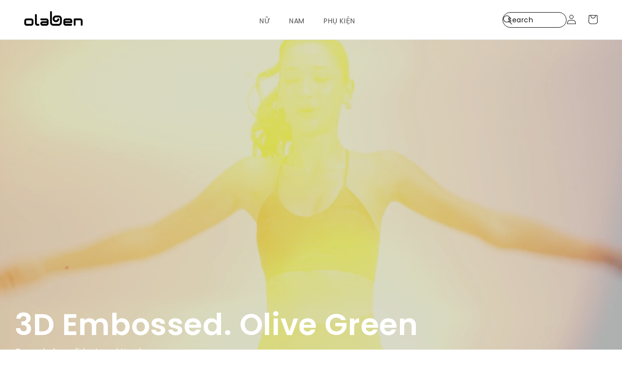

--- FILE ---
content_type: text/css
request_url: https://olaben.com/cdn/shop/t/82/assets/component-card-custom.aio.min.css?v=124012452821143648191769073817
body_size: 2062
content:
/*
Generated time: January 22, 2026 09:23
This file was created by the app developer. Feel free to contact the original developer with any questions. It was minified (compressed) by AVADA. AVADA do NOT own this script.
*/
body:not(.template-collection).active-quick-add{height:100vh;overflow:hidden}.related-custom product-recommendations .card__inner{position:relative}.template-search .facets-vertical{position:relative;z-index:1}.template-search .template-search__header{position:relative;z-index:2}.related-custom product-recommendations .card__inner .card__content{left:0;position:absolute!important;top:0;z-index:8}@media(max-width:767px){.content-box{position:fixed!important;left:0;width:100%;z-index:999999!important}.template-search .facets-vertical{z-index:99}.card__inner.card-dawn .card__media .media{display:flex;overflow-x:auto;scroll-snap-type:x mandatory;white-space:nowrap;height:100%}.card__inner.card-dawn .card__media .media img{position:relative;top:auto;left:auto;opacity:1;visibility:visible;scroll-snap-align:start}.media.media--transparent{overflow-x:scroll;overflow-y:hidden}.media.media--transparent::-webkit-scrollbar{display:none}.media.media--transparent{scrollbar-width:none}.template-index .card__inner.card-dawn .card__media .media img+img{display:none!important}}.related-custom product-recommendations .card__inner .card__content .custom-price-box .price-box{display:none!important}.related-custom product-recommendations .card__inner .card__content .compare-price-box.active+.badge-custom{display:flex!important}.related-custom product-recommendations .card__inner:hover .quick-add-mobile .quick-add{display:block}.card__inner.card-dawn.no-group+.card__content product-form{display:block}.related-custom product-recommendations .card__inner:not(.card-dawn):hover .card__media:not(.no-size){display:none!important}.related-custom product-recommendations .card__inner:not(.card-dawn):hover .card__media:not(.no-size).active{display:none!important}.related-custom product-recommendations .card__inner:not(.card-dawn):hover .card__media:not(.no-size).active+.card__media.active{display:block!important}.related-custom product-recommendations .card__inner:not(.card-dawn):hover .card__media:not(.no-size).active+.card__media.active~.card__media.active{display:none!important}.related-custom product-recommendations .card__inner:not(.card-dawn) .card__media{display:none!important}.related-custom product-recommendations .card__inner:not(.card-dawn) .card__media.active{display:block!important}.related-custom product-recommendations .card__content .badge-custom{display:none!important}.feature-collection-old .card__inner,.template-search .card__inner{position:relative}.feature-collection-old .card__inner .card__content,.template-search .card__inner .card__content{left:0;position:absolute!important;top:0;z-index:8}.feature-collection-old .card__inner .card__content .custom-price-box .price-box,.template-search .card__inner .card__content .custom-price-box .price-box{display:none!important}.feature-collection-old .card__inner .card__content .price-box.active+.badge-custom,.template-search .card__inner .card__content .price-box.active+.badge-custom{display:flex!important}.feature-collection-old .card__inner:hover .quick-add-mobile .quick-add,.template-search .card__inner:hover .quick-add-mobile .quick-add{display:block}.custom-price-box .compare-price{display:none}.custom-price-box .compare-price-box .compare-price{display:block}.feature-collection-old .card__inner:not(.card-dawn):hover .card__media:not(.no-size),.template-search .card__inner:not(.card-dawn):hover .card__media:not(.no-size){display:none!important}.feature-collection-old .card__inner:not(.card-dawn):hover .card__media:not(.no-size).active,.template-search .card__inner:not(.card-dawn):hover .card__media:not(.no-size).active{display:none!important}.feature-collection-old .card__inner:not(.card-dawn):hover .card__media:not(.no-size).active+.card__media.active,.template-search .card__inner:not(.card-dawn):hover .card__media:not(.no-size).active+.card__media.active{display:block!important}.feature-collection-old .card__inner:not(.card-dawn):hover .card__media:not(.no-size).active+.card__media.active~.card__media.active,.template-search .card__inner:not(.card-dawn):hover .card__media:not(.no-size).active+.card__media.active~.card__media.active{display:none!important}.feature-collection-old .card__inner:not(.card-dawn) .card__media,.template-search .card__inner:not(.card-dawn) .card__media{display:none!important}.feature-collection-old .card__inner:not(.card-dawn) .card__media.active~.card__media.active,.template-search .card__inner:not(.card-dawn) .card__media.active~.card__media.active{display:none!important}.feature-collection-old .card__inner:not(.card-dawn) .card__media.active,.template-search .card__inner:not(.card-dawn) .card__media.active{display:block!important}.feature-collection-old .card__content .badge-custom,.template-search .card__content .badge-custom{display:none!important}.card__inner.card-dawn+.card__content .product-variant-custom{display:block}.card__inner.card-dawn+.card__content product-form{display:none}.card__inner.card-dawn+.card__content product-form.active{display:block}.card__colors .color-swatch,.card__colors .color-swatch-new{order:1}.card__colors .link.link--text{order:10}.card__colors .color-swatch-new.custom__first-variant,.card__colors .color-swatch.custom__first-variant{order:0}.card__colors .color-swatch:nth-child(3)~.color-swatch:not(.custom__first-variant){display:none}.template-index.active-quick-add .grid.product-grid{position:static;z-index:unset;overflow-y:hidden;overflow:hidden;flex-direction:row}.template-index.active-quick-add .grid.product-grid .grid__item{max-width:calc(50% - var(--grid-mobile-horizontal-spacing) - 3rem)}.active-quick-add .custom-price-box .price-box.active+.badge-custom{opacity:.2}.template-index.active-quick-add slider-component .slider-buttons{opacity:0;pointer-events:none}li.grid__item{overflow:hidden}.shopify-section-group-header-group{z-index:999}.section.feature-collection{position:relative;z-index:15}.product-card-wrapper .card--media .card__inner .card__content{pointer-events:none}.color-swatch-new.has__image,.color-swatch.has__image{outline:1px solid #43434333;border:1px solid #fff;background-image:var(--swatch-background-image);background-repeat:no-repeat}.color-swatch-new.has__image.active,.color-swatch.has__image.active{outline:1px solid #111;border:2px solid #fff}.card__heading .color-details,.products__heading{font-weight:400;margin:3px 0;font-size:12px}.card__heading .color-details{text-transform:capitalize}.card__colors{z-index:2;position:relative;display:flex;flex-wrap:wrap;align-items:center;pointer-events:visible;gap:.6rem;margin:0 0 10px 1px}.color-swatch,.color-swatch-new{display:flex;justify-content:center;cursor:pointer;position:relative;width:24px;height:24px;border-radius:50%;backface-visibility:hidden;background-size:cover;background-image:url('data:image/svg+xml,<svg width="20" height="20" viewBox="0 0 15 15" fill="none" xmlns="http://www.w3.org/2000/svg"><path fill-rule="evenodd" clip-rule="evenodd" d="M.877 7.5a6.623 6.623 0 1 1 13.246 0 6.623 6.623 0 0 1-13.246 0M7.5 1.827a5.673 5.673 0 1 0 0 11.346 5.673 5.673 0 0 0 0-11.346" fill="%23000"/></svg>')}.color-swatch-new.is-active,.color-swatch.is-active{-webkit-filter:drop-shadow(1px 1px 0 #EA0029) drop-shadow(-1px 1px 0 #EA0029) drop-shadow(1px -1px 0 #EA0029) drop-shadow(-1px -1px 0 #EA0029);filter:drop-shadow(1px 1px 0 #EA0029) drop-shadow(-1px 1px 0 #EA0029) drop-shadow(1px -1px 0 #EA0029) drop-shadow(-1px -1px 0 #EA0029)}.color-swatch a,.color-swatch-new a{width:100%;height:100%;z-index:1;position:relative;display:none;align-items:center;justify-content:center}.quick-add{position:absolute;bottom:0;left:0;text-align:center;padding:2px 5px 7px;display:none;z-index:5;margin:10px;width:calc(100% - 20px);color:#222;border-radius:8px;background:rgba(255,255,255,.8)}.quick-add .title-quick-add{margin:0;text-transform:uppercase;font-weight:400}.quick-add .quick-add-main{display:flex;justify-content:center}.quick-add .quick-add-main>div{margin:0 10px}.product-variant-custom{display:none}.product-variant-custom.active{display:block}.quick-add .quick-add-main .button{padding:0;width:auto;transition:none;outline:0;min-width:0;min-height:0;margin:0 6px;display:flex;align-items:center;background:#fff;border:1px solid #ebebeb}.quick-add .quick-add-main .sold-out{pointer-events:none;opacity:.5;position:relative}.quick-add .quick-add-main .sold-out:before{content:''!important;display:block;position:absolute;width:1px;height:100%;left:50%;background:grey;transform:translateX(-50%) rotate(45deg)}.quick-add .quick-add-main .button.focus-none{pointer-events:none}.quick-add .quick-add-main .button.focus-none:hover{cursor:not-allowed}.quick-add .quick-add-main .button:after,.quick-add .quick-add-main .button:before{content:none}.active-quick-add #fc_frame,.active-quick-add #fc_frame.fc-widget-small{z-index:1}.grid__item .card__heading a:after{content:none}.card__inner.card-dawn+.card__content .custom-price-box .price-box{display:flex}.card__inner:not(.card-dawn)+.card__content .custom-price-box .price-box{display:none}.card__inner:not(.card-dawn)+.card__content .custom-price-box .price-box.active{display:flex}.card__inner:not(.card-dawn)+.card__content .custom-price-box .price-box.active~.price-box.active{display:none}.card__inner.card-dawn.no-group+.card__content .custom-price-box .price-box:not(.active){display:none}.card__inner.card-dawn.no-group+.card__content .product-variant-custom:not(.active){display:none}.card__inner:not(.card-dawn)+.card__content .custom-price-box .price-box.active+.badge-custom{display:flex}.percent-sale{display:none;background-color:#bf2e35;color:#fff;font-weight:400;width:50px;padding-left:5px;white-space:nowrap;padding-right:5px}.percent-sale.active{display:block}.custom-price-box .price-box.active+.badge-custom .badge--bottom-left.sold-out{margin-right:5px}.custom-price-box .price-box p{margin:0}.custom-price-box .badge-custom{display:none;position:absolute;top:10px;right:10px}.custom-price-box .compare-price-box{align-items:center;flex-wrap:wrap}.custom-price-box .compare-price-box .price{margin-right:5px;color:#bf2e35;font-size:14px;font-style:normal;font-weight:500;line-height:normal}.custom-price-box .compare-price-box .compare-price{text-decoration:line-through;opacity:.5;font-size:14px;font-style:normal;font-weight:500;line-height:normal;color:#000}.badge-new{background-color:#d5b198!important;color:#fff!important;font-weight:400}.badge-preorder{background-color:#d5b198!important;color:#fff!important;font-weight:400}.badge-sale{background-color:#bf2e35;color:#fff;font-weight:400;width:50px;padding-left:5px;white-space:nowrap;padding-right:5px}@media (max-width:749px){.badge-sale{width:40px;box-sizing:content-box}}@media (min-width:1024px){.quick-add-mobile .close-icon,.quick-add-mobile .icon-shopping,.quick-add-mobile .sub-title,.quick-add-mobile .title-quick-add{display:none}.product-grid .card--standard>.card__content{position:relative}.product-grid .card--standard:hover .size-box .quick-add{position:absolute;bottom:100%;margin-bottom:10px;display:block}.product-grid .grid__item .card__inner:hover .quick-add{display:block}.quick-add .quick-add-main .button:hover{cursor:pointer;background:#222;border-color:#222;color:#fff}.quick-add-mobile .size-box .title-quick-add{display:block;font-size:15px}.quick-add .quick-add-main .button{border-radius:999px;color:#222;font-size:12px;font-weight:400;width:34px;height:34px;display:flex;align-items:center;justify-content:center;text-align:center;padding:0;line-height:0}}body quick-add-modal{opacity:0;visibility:hidden;height:0;width:0}@media (max-width:1023px){.collection-separate .card--standard .card__inner,.template-index .card--standard .card__inner{display:flex;overflow:auto;width:auto;height:auto;scroll-snap-type:x mandatory}.collection-separate .card--standard .card__inner>.card__content{position:absolute}.collection-separate .card--standard .card__inner::-webkit-scrollbar,.template-index .card--standard .card__inner::-webkit-scrollbar{opacity:0;height:0}.product-grid .card--standard>.card__content{position:relative}.product-grid .quick-add-mobile .icon-shopping{position:absolute;bottom:100%;right:5px;display:flex;border-radius:50%;padding:3px;width:45px;height:45px;justify-content:center;align-items:center;background:#ebebeb80;border:none;color:#000;margin-bottom:10px}.product-grid .product-card-wrapper .card__inner .card__media.custom-color{position:relative;scroll-snap-align:start;scroll-snap-stop:normal;height:100%;width:50%;min-width:100%}.collection-separate .product-card-wrapper .card__inner .card__media.custom-color img{position:relative;height:100%;width:100%}.quick-add-mobile .close-icon,.quick-add-mobile .sub-title,.quick-add-mobile .title-quick-add{display:none}.quick-add-mobile.active .close-icon,.quick-add-mobile.active .sub-title,.quick-add-mobile.active .title-quick-add{display:flex}.quick-add-mobile .icon-shopping{position:absolute;bottom:5px;right:5px;display:flex;border-radius:50%;padding:3px;width:45px;height:45px;justify-content:center;align-items:center;background:#ebebeb80;border:none;color:#000}.quick-add-mobile .icon-shopping svg{display:block;width:40px}body.quick-add-mobile{height:100vh!important;overflow:hidden!important}.quick-add-mobile.active:before{content:'';display:block;position:fixed;top:0;left:0;width:100vw;height:100vh;background:#222;z-index:10;opacity:.5}.quick-add-mobile.active .content-box{display:block;position:fixed;bottom:0;width:100vw;left:0;background:#fff;padding:16px;border-radius:16px 16px 0 0;z-index:15}.template-index .quick-add-mobile.active .content-box{width:calc(100vw - 32px)}.quick-add-mobile.active .content-box .title-quick-add{text-transform:uppercase;font-weight:700;margin-top:0;margin-bottom:0;color:#222}.close-icon{position:absolute;top:19px;width:32px;height:32px;display:flex;justify-content:center;align-items:center;border-radius:50%;border:1px solid #ccc;right:15px}.close-icon svg{stroke:#EBEBEB;width:18px}.quick-add-mobile.active .content-box .sub-title{margin-top:0;margin-bottom:10px;font-size:12px;font-style:normal;font-weight:500;line-height:18px}.quick-add-mobile.active .content-box .quick-add{display:block;position:relative;background:0 0;color:#222;padding:0;margin:10px 0 0}.quick-add-mobile.active .content-box .quick-add .title-quick-add{display:none}.quick-add-mobile.active .content-box .quick-add .quick-add-main{justify-content:flex-start}.quick-add-mobile.active .content-box .quick-add .button{padding:5px;display:block;border:1px solid #222;border-radius:9999px;font-size:12px;font-style:normal;font-weight:500;line-height:normal;color:#000}.quick-add-mobile.active .content-box .quick-add .button:first-child{margin-left:0;margin-right:12px;width:32px;height:32px;font-weight:500;font-size:12px}.quick-add-mobile.active .content-box .quick-add .button.button-not-size:first-child{width:40px;height:40px;font-size:12px}}.custom-price-box .price-box.active~.price-box.active{display:none}@media(hover:hover){.grid.product-grid .card .card__inner:not(.card-dawn):hover .card__media:not(.no-size){display:none}.grid.product-grid .card .card__inner:not(.card-dawn):hover .card__media~.card__media{display:block}.grid.product-grid .card .card__inner:not(.card-dawn):hover .card__media~.card__media~.card__media{display:none}.grid.product-grid .card .card__inner:not(.card-dawn):hover .card__media:last-of-type{display:none!important}}

--- FILE ---
content_type: text/css
request_url: https://olaben.com/cdn/shop/t/82/assets/component-cart-drawer.aio.min.css?v=42362152050080360031769073818
body_size: 1144
content:
/*
Generated time: January 22, 2026 09:23
This file was created by the app developer. Feel free to contact the original developer with any questions. It was minified (compressed) by AVADA. AVADA do NOT own this script.
*/
.drawer{position:fixed;left:0;top:0;width:100vw;height:100%;display:flex;justify-content:flex-end;background-color:rgba(var(--color-foreground),.5);transition:visibility var(--duration-default) ease;z-index:9999999999}.drawer.active{visibility:visible}.drawer__inner{height:100%;width:477px;max-width:calc(100vw - 3rem);border:.1rem solid rgba(var(--color-foreground),.2);border-right:0;background-color:rgb(var(--color-background));overflow:hidden;display:flex;flex-direction:column;transform:translateX(100%);transition:transform var(--duration-default) ease;padding:0;border-radius:18px 0 0 18px}.drawer__inner-empty{height:100%;padding:0 1.5rem;background-color:rgb(var(--color-background));overflow:hidden;display:flex;flex-direction:column}.cart-drawer__warnings{display:flex;flex-direction:column;flex:1;justify-content:center}cart-drawer.is-empty .drawer__inner{display:grid;grid-template-rows:1fr;align-items:center;padding:0}cart-drawer.is-empty .drawer__header{display:none}cart-drawer:not(.is-empty) .cart-drawer__collection,cart-drawer:not(.is-empty) .cart-drawer__warnings{display:none}.cart-drawer__warnings--has-collection .cart__login-title{margin-top:2.5rem}.drawer.active .drawer__inner{transform:translateX(0)}.drawer__header{position:relative;background-color:rgb(var(--color-background));padding:40px 24px 24px;display:flex;justify-content:space-between;align-items:center}.drawer__heading{margin:0;font-size:20px;font-style:normal;font-weight:700;line-height:normal;text-transform:uppercase;color:#0b0b0b}.drawer__close{display:flex;align-items:center;justify-content:center;padding:0;min-width:4rem;min-height:4rem;border:1px solid #ccc;position:absolute;top:30px;right:24px;color:rgb(var(--color-foreground));background-color:transparent;cursor:pointer;border-radius:50%}@media(max-width:750px){.drawer__close{width:32px;height:32px}}.cart-drawer__warnings .drawer__close{right:5px}.drawer__close svg{stroke:#ccc;width:15px;height:15px}.drawer__contents{flex-grow:1;display:flex;flex-direction:column}.drawer__footer{background-color:rgb(var(--color-background));border-top:.1rem solid rgba(var(--color-foreground),.2);padding-top:16px;margin:48px 24px 0;padding-bottom:40px}cart-drawer-items.is-empty+.drawer__footer{display:none}.view-cart{margin-top:12px;display:flex;justify-content:center;text-align:center;font-size:14px;font-style:normal;font-weight:500;line-height:normal;text-decoration-line:underline;color:#0b0b0b}.cart__ctas{margin-top:24px;display:flex;flex-direction:column}.cart__ctas button,.cart__ctas button:after,.cart__ctas button:before{border-radius:9999px}.cart-drawer__footer totals__subtotal{text-transform:uppercase}.drawer__footer>details{margin-top:-1.5rem;border-bottom:.1rem solid rgba(var(--color-foreground),.2)}.drawer__footer>details[open]{padding-bottom:1.5rem}.drawer__footer summary{display:flex;position:relative;line-height:1;padding:1.5rem 0}.drawer__footer>details+.cart-drawer__footer{padding-top:1.5rem}cart-drawer{position:fixed;top:0;left:0;width:100vw;height:100%}.cart-drawer__overlay{position:fixed;top:0;right:0;bottom:0;left:0}.cart-drawer__overlay:empty{display:block}.cart-drawer__form{flex-grow:1;display:flex;flex-wrap:wrap}.cart-drawer__collection{margin:0 2.5rem 1.5rem}.cart-drawer .drawer__cart-items-wrapper{flex-grow:1}.cart-drawer .cart-items,.cart-drawer tbody{display:block;width:100%}.cart-drawer thead{display:inline-table;width:100%;position:sticky;top:0;z-index:2;background-color:rgb(var(--color-base-background-1))}cart-drawer-items{overflow:auto;flex:1;padding:0 24px}@media screen and (max-height:650px){cart-drawer-items{overflow:auto}.drawer__inner{overflow:scroll}}.cart-drawer .cart-item{display:grid;grid-template:repeat(2,auto)/repeat(4,1fr);gap:0;margin-bottom:0;position:relative}.cart-item__name{font-size:16px;font-style:normal;font-weight:500;line-height:normal;color:#0b0b0b}cart-remove-button .button{position:absolute;top:15px;right:0;min-width:0}.cart-drawer .cart-item:last-child{margin-bottom:1rem}.cart-drawer .cart-item__media{grid-row:1/3;min-width:99px}.cart-drawer .cart-item__image{max-width:100%}.cart-drawer .cart-items thead{margin-bottom:.5rem}.cart-drawer .cart-items thead th:first-child,.cart-drawer .cart-items thead th:last-child{width:0;padding:0}.cart-drawer .cart-items thead th:nth-child(2){width:50%;padding-left:0}.cart-drawer .cart-items thead tr{display:table-row;margin-bottom:0}.cart-drawer .cart-items th{border-bottom:.1rem solid rgba(var(--color-foreground),.08)}.cart-drawer .cart-item:last-child{margin-bottom:1.5rem}.cart-drawer .cart-item .loading-overlay{right:5px;padding-top:2.5rem}.cart-drawer .cart-items td{padding-top:24px}.cart-drawer .cart-items td img{object-fit:cover}.cart-item__quantity-wrapper quantity-input{min-height:35px;height:35px;width:105px;padding:0 16px}.cart-item__quantity-wrapper quantity-input:before{border:1px solid #ebebeb;box-shadow:none}.cart-item__quantity-wrapper quantity-input:after{content:none!important}.cart-item__quantity-wrapper quantity-input button{width:auto}.cart-item__quantity-wrapper{display:flex;align-items:flex-end}.cart-drawer .cart-item>td+td{padding-left:1rem}.cart-drawer .cart-item__details{width:auto;grid-column:2/4}.cart-drawer .cart-item__totals{pointer-events:none;display:flex;justify-content:flex-end;grid-column-start:4;grid-column-end:span col4-start;grid-row-start:1;grid-row-end:span 2;align-items:flex-end}.cart-drawer.cart-drawer .cart-item__price-wrapper>:only-child{margin-top:0}.cart-drawer .cart-item__price-wrapper .cart-item__discounted-prices{display:flex;flex-direction:column;gap:4px}.cart-drawer .unit-price{margin-top:.6rem}.cart-drawer .cart-items .cart-item__quantity{padding-top:0;grid-column:2/4;margin-top:30px;display:flex}.cart-item__error{margin:0}@media screen and (max-width:749px){.cart-drawer .cart-item cart-remove-button{margin-left:0}}.cart-drawer__footer>*+*{margin-top:1rem}.cart-drawer .totals{justify-content:space-between}.cart-drawer .totals .totals__subtotal{font-size:14px;font-style:normal;font-weight:400;line-height:normal;text-transform:uppercase;color:#0b0b0b}.cart-drawer .totals .totals__subtotal-value{font-size:14px;font-style:normal;font-weight:700;line-height:normal;color:#0b0b0b}.cart-drawer .tax-note{font-size:12px;font-style:normal;font-weight:400;line-height:normal}.cart-drawer .price{line-height:1;font-size:14px;font-style:normal;font-weight:500;color:#0b0b0b}.cart-drawer .product-option+.product-option{margin-top:1px}.cart-drawer .price.cart-item__old-price{font-size:14px;font-style:normal;font-weight:400;line-height:normal;color:#c01212}.cart-drawer .tax-note{margin:1.2rem 0 1rem auto;text-align:left}.cart-drawer .product-option dd{word-break:break-word;margin-top:8px}.product-option dd,.product-option dt{color:#4d4d4d;font-size:14px;font-style:normal;font-weight:400;line-height:normal}.cart-drawer details[open]>summary .icon-caret{transform:rotate(180deg)}.cart-drawer .cart__checkout-button{max-width:none}.drawer__footer .cart__dynamic-checkout-buttons{max-width:100%}.drawer__footer #dynamic-checkout-cart ul{flex-wrap:wrap!important;flex-direction:row!important;margin:.5rem -.5rem 0 0!important;gap:.5rem}.drawer__footer [data-shopify-buttoncontainer]{justify-content:flex-start}.drawer__footer #dynamic-checkout-cart ul>li{flex-basis:calc(50% - 0.5rem)!important;margin:0!important}.drawer__footer #dynamic-checkout-cart ul>li:only-child{flex-basis:100%!important;margin-right:.5rem!important}@media screen and (min-width:750px){.drawer__footer #dynamic-checkout-cart ul>li{flex-basis:calc(100% / 3 - 0.5rem)!important;margin:0!important}.drawer__footer #dynamic-checkout-cart ul>li:first-child:nth-last-child(2),.drawer__footer #dynamic-checkout-cart ul>li:first-child:nth-last-child(2)~li,.drawer__footer #dynamic-checkout-cart ul>li:first-child:nth-last-child(4),.drawer__footer #dynamic-checkout-cart ul>li:first-child:nth-last-child(4)~li{flex-basis:calc(50% - 0.5rem)!important}}@media screen and (max-width:749px){.drawer__inner{transform:translatey(100%);width:100vw;max-width:100%;border-radius:18px 18px 0 0;max-height:calc(100vh - 60px);margin-top:65px}}cart-drawer-items::-webkit-scrollbar{width:3px}cart-drawer-items::-webkit-scrollbar-thumb{background-color:rgba(var(--color-foreground),.7);border-radius:100px}cart-drawer-items::-webkit-scrollbar-track-piece{margin-top:31px}

--- FILE ---
content_type: text/css
request_url: https://olaben.com/cdn/shop/t/82/assets/component-menu-drawer.aio.min.css?v=130892217615903974251769073826
body_size: 1530
content:
/*
Generated time: January 22, 2026 09:23
This file was created by the app developer. Feel free to contact the original developer with any questions. It was minified (compressed) by AVADA. AVADA do NOT own this script.
*/
.header__icon--menu{position:initial}.js menu-drawer>details>summary::before,.js menu-drawer>details[open]:not(.menu-opening)>summary::before{content:'';position:absolute;cursor:default;width:100%;height:calc(100vh - 100%);height:calc(var(--viewport-height,100vh) - (var(--header-bottom-position,100%)));top:100%;left:0;background:rgba(var(--color-foreground),.5);opacity:0;visibility:hidden;z-index:2;transition:opacity 0s,visibility 0s}menu-drawer>details[open]>summary::before{visibility:visible;opacity:1;transition:opacity var(--duration-default) ease,visibility var(--duration-default) ease}.menu-drawer{position:absolute;transform:translateX(-100%);visibility:hidden;z-index:3;left:0;top:100%;width:calc(100vw - 0rem);padding:0;border-width:0 var(--drawer-border-width) 0 0;background-color:rgb(var(--color-background));overflow-x:hidden;border-style:solid;border-color:rgba(var(--color-foreground),var(--drawer-border-opacity));filter:drop-shadow(
    var(--drawer-shadow-horizontal-offset)
    var(--drawer-shadow-vertical-offset)
    var(--drawer-shadow-blur-radius)
    rgba(var(--color-shadow), var(--drawer-shadow-opacity))
  )}.js .menu-drawer{height:calc(100vh - 100% + 25px);height:calc(var(--viewport-height,100vh) - (var(--header-bottom-position,100%)) + 25px)}.menu-drawer__inner{padding-bottom:25px}.js details[open]>.menu-drawer,.js details[open]>.menu-drawer__submenu{transition:transform var(--duration-default) ease,visibility var(--duration-default) ease}.js details[open].menu-opening>.menu-drawer,.no-js details[open]>.menu-drawer,details[open].menu-opening>.menu-drawer__submenu{transform:translateX(0);visibility:visible}@media screen and (min-width:750px){.no-js .menu-drawer{height:auto}}@media screen and (min-width:1200px){.menu-drawer{width:40rem}}.menu-drawer__inner-container{position:relative;height:100%}.menu-drawer__navigation-container{display:grid;grid-template-rows:1fr auto;align-content:space-between;overflow-y:auto;height:100%}.menu-drawer__navigation{padding:0 0 3rem}.menu-drawer__inner-submenu{height:100%;overflow-x:hidden;overflow-y:auto}.no-js .menu-drawer__navigation{padding:0}.no-js .menu-drawer__navigation>ul>li{border-bottom:.1rem solid rgba(var(--color-foreground),.04)}.no-js .menu-drawer__submenu ul>li{border-top:.1rem solid rgba(var(--color-foreground),.04)}.menu-drawer__menu-item{padding:1.1rem 3.2rem;text-decoration:none;font-size:1.8rem}.no-js .menu-drawer__menu-item{font-size:1.6rem}.no-js .menu-drawer__submenu .menu-drawer__menu-item{padding:1.2rem 5.2rem 1.2rem 6rem}.no-js .menu-drawer__submenu .menu-drawer__submenu .menu-drawer__menu-item{padding-left:9rem}.menu-drawer summary.menu-drawer__menu-item{padding-right:5.2rem}.no-js .menu-drawer__menu-item .icon-caret{right:3rem}.menu-drawer__close-button:focus,.menu-drawer__close-button:hover,.menu-drawer__menu-item--active,.menu-drawer__menu-item:focus,.menu-drawer__menu-item:hover{color:rgb(var(--color-foreground));background-color:rgba(var(--color-foreground),.04)}.menu-drawer__menu-item--active:hover{background-color:rgba(var(--color-foreground),.08)}.js .menu-drawer__menu-item .icon-caret,.no-js .menu-drawer .icon-arrow{display:none}.menu-drawer__menu-item>.icon-arrow{position:absolute;right:2.5rem;top:50%;transform:translateY(-50%)}.js .menu-drawer__submenu .menu-drawer__submenu{overflow-y:auto}.menu-drawer__close-button{margin-top:1.5rem;padding:1.2rem 2.6rem;text-decoration:none;display:flex;align-items:center;font-size:1.4rem;width:100%;background-color:transparent;font-family:var(--font-body-family);font-style:var(--font-body-style);text-align:left}.no-js .menu-drawer__close-button{display:none}.menu-drawer__close-button .icon-arrow{transform:rotate(180deg);margin-right:1rem}.menu-drawer__utility-links{padding:2rem;background-color:rgba(var(--color-foreground),.03);position:relative}.menu-drawer__account{display:inline-flex;align-items:center;text-decoration:none;padding:1.2rem;font-size:1.4rem;color:rgb(var(--color-foreground));margin-bottom:2rem}.menu-drawer__utility-links:has(.menu-drawer__localization) .menu-drawer__account,.menu-drawer__utility-links:has(ul:empty) .menu-drawer__account{margin-bottom:0}@media screen and (min-width:750px){.menu-drawer__utility-links:has(ul:nth-child(2):empty){display:none}}.menu-drawer__account .icon-account{height:2rem;width:2rem;margin-right:1rem}.menu-drawer__account:hover .icon-account{transform:scale(1.07)}.menu-drawer .list-social{justify-content:flex-start}.menu-drawer .list-social:empty{display:none}.menu-drawer .list-social__link{padding:1.3rem 1.25rem}.menu-drawer__menu-item{padding-right:5.2rem}.menu-drawer__menu-item .name{width:auto}:root{--menu-border-color:#EBEBEB;--menu-search-bg:#F5F5F5;--color-highlight:#D2B09B}.container{padding:0}@media screen and (max-width:767px){.menu-drawer__search{position:relative}.header-wrapper--border-bottom header{border-bottom:1px solid var(--menu-border-color)}.menu-drawer__search{margin:1.3rem 1.5rem}.menu-drawer__search input{background:var(--menu-search-bg)}.menu-drawer__search .field:after{display:none}.menu-drawer__search .search__button{left:0;right:auto}.menu-drawer__search .search__input.field__input{padding:.8rem;padding-left:4.4rem;padding-right:0;height:4rem}.menu-drawer__search .field__input:focus~.field__label,.menu-drawer__search .field__label{left:calc(var(--inputs-border-width) + 4.4rem);color:#a0a0a0}.menu-drawer__search .field__input:focus~.field__label{display:none!important}.menu-drawer__inner .menu-drawer__navigation .list-menu__item{padding:1.2rem 0;padding-right:0;background:0 0}.menu-drawer__inner .menu-drawer__navigation .list-menu-lv1-item a,.menu-drawer__inner .menu-drawer__navigation .list-menu-lv1-item summary{padding-left:1.5rem;padding-right:1.5rem}.menu-drawer__inner .menu-drawer__navigation .list-menu-lv2-item a,.menu-drawer__inner .menu-drawer__navigation .list-menu-lv2-item summary{padding-left:0;padding-right:0}.menu-drawer__inner .menu-drawer__navigation .list-menu-lv3{padding-top:.4rem;padding-bottom:.4rem}.menu-drawer__inner .menu-drawer__navigation .list-menu-lv3 .list-menu__item{padding:.8rem 0}.menu-drawer__navigation summary{justify-content:space-between}.menu-drawer__inner .list-menu.list-menu-lv2{padding-left:3.2rem;padding-right:1.5rem}.menu-drawer__inner .list-menu.list-menu-lv3{padding-left:1.2rem;padding-right:1.5rem}.menu-drawer__navigation li a,.menu-drawer__navigation li summary{font-size:14px;font-weight:400;line-height:24px;color:#1e1e1c}.list-menu-lv1-item a,.list-menu-lv1-item summary{text-transform:uppercase}.list-menu-lv1-item .list-menu-lv2-item a,.list-menu-lv1-item .list-menu-lv2-item summary{text-transform:capitalize}.menu-drawer__navigation details>summary>svg{transition:transform .2s ease}.menu-drawer__navigation details[open]>summary>svg{transform:scaleY(-1)}.menu-drawer__navigation details[open]>summary{border-bottom:1px solid var(--menu-border-color)}.list-menu-lv2-item,li.list-menu-lv1-item{border-bottom:1px solid var(--menu-border-color)}.list-menu-lv2 li:last-child{border:none}.menu-drawer__inner .menu-drawer__navigation .list-menu-lv1-item details>summary,.menu-drawer__inner .menu-drawer__navigation .list-menu-lv1-item>a{font-weight:500}.menu-drawer__inner slideshow-component{padding:3rem 1.5rem 1.8rem}.menu-drawer__country-language{padding:0 1.5rem 0}.menu-drawer__inner slideshow-component .slider-counter__link--active.slider-counter__link--dots .dot{background-color:var(--color-highlight);border:none}button#openPopup{background:0 0;border:none;display:flex;align-items:center;gap:8px;padding:0;font-size:14px;font-weight:500;line-height:17.07px;color:#4d4d4d}.header-localization .localization-form:only-child{width:100%}.popup-overlay{position:fixed;top:0;left:0;width:100%;height:100%;background-color:rgba(0,0,0,.5);display:flex;justify-content:center;align-items:center;z-index:1000}.popup{background-color:#fff;border-radius:16px;width:100vw;max-width:360px;padding:20px;position:relative;box-shadow:0 4px 10px rgba(0,0,0,.1)}.popup-close{position:absolute;top:16px;right:16px;background:0 0;border:none;font-size:14px;cursor:pointer;border:1px solid #ccc;width:32px;height:32px;border-radius:50%}.popup-title{margin-bottom:8px;font-size:16px;font-weight:700;line-height:19.5px;color:#0b0b0b}.popup-subtitle{font-size:12px;font-weight:500;line-height:18px;color:#4d4d4d;margin:8px 0 30px}.form-group{margin-bottom:20px}label{display:block;display:block;margin-bottom:8px;color:#333;font-size:12px;font-weight:500;line-height:18px}select{width:100%;padding:12px;border:1px solid #ddd;border-radius:24px;font-size:16px;background-color:#fff;appearance:none;background-image:url('data:image/svg+xml,%3Csvg%20width%3D%2224%22%20height%3D%2224%22%20viewBox%3D%220%200%2024%2024%22%20fill%3D%22none%22%20xmlns%3D%22http%3A%2F%2Fwww.w3.org%2F2000%2Fsvg%22%3E%0A%3Cpath%20d%3D%22M8%2010L12%2014L16%2010%22%20stroke%3D%22%231E1E1C%22%20stroke-linecap%3D%22round%22%20stroke-linejoin%3D%22round%22%2F%3E%0A%3C%2Fsvg%3E%0A');background-repeat:no-repeat;background-position:right 12px center;font-size:14px;font-weight:400;line-height:24px}select:focus-visible{outline:0;box-shadow:none}.popup-actions{display:flex;justify-content:space-between;margin-top:16px;gap:.8rem}.btn{padding:12px 24px;border-radius:24px;font-size:14px;font-weight:400;line-height:24px;cursor:pointer;border:1px solid transparent;width:100%}.btn-cancel{background-color:#fff;color:#333;border:1px solid #ddd;font-weight:500}.btn-save{background-color:#c8a07e;color:#fff;font-weight:500}.btn-cancel:hover,.btn-save:hover{opacity:.9}}

--- FILE ---
content_type: text/css
request_url: https://olaben.com/cdn/shop/t/82/assets/component-mega-menu.aio.min.css?v=170216395652403091141769073826
body_size: 22
content:
/*
Generated time: January 22, 2026 09:23
This file was created by the app developer. Feel free to contact the original developer with any questions. It was minified (compressed) by AVADA. AVADA do NOT own this script.
*/
.mega-menu{position:static}.mega-menu__content{background-color:rgb(var(--color-background));border-left:0;border-radius:0;border-right:0;left:0;overflow-y:auto;padding-bottom:3rem;padding-top:3rem;position:absolute;right:0;top:100%}.shopify-section-header-sticky .mega-menu__content{max-height:calc(100vh - var(--header-bottom-position-desktop,20rem) - 4rem)}.header-wrapper--border-bottom .mega-menu__content{border-top:0}.js .mega-menu__content{opacity:0;transform:translateY(-1.5rem)}.mega-menu[open] .mega-menu__content{opacity:1;transform:translateY(0)}.mega-menu__list{display:grid;gap:2.4rem 4rem;grid-template-columns:repeat(5,minmax(0,1fr));list-style:none}.mega-menu__list.mega-menu-size__4{grid-template-columns:repeat(4,minmax(0,1fr));max-width:1080px;margin:0 auto}.mega-menu__list.mega-menu-size__3{grid-template-columns:repeat(3,minmax(0,1fr))}.mega-menu__link{color:rgba(var(--color-foreground),.75);display:block;font-size:1.4rem;line-height:calc(1 + .3 / var(--font-body-scale));padding-bottom:.6rem;padding-top:.6rem;text-decoration:none;transition:text-decoration var(--duration-short) ease;word-wrap:break-word;text-align:left}.mega-menu__link--level-2{font-size:1.4rem}.mega-menu__link--level-2:not(:only-child){margin-bottom:0}.header--top-center .mega-menu__list{display:flex;justify-content:center;flex-wrap:wrap;column-gap:0}.header--top-center .mega-menu__list>li{width:16%;padding-right:2.4rem}.mega-menu__link--active,.mega-menu__link:hover{color:rgb(var(--color-foreground));text-decoration:underline}.mega-menu__link--active:hover{text-decoration-thickness:0.2rem}.mega-menu .mega-menu__list--condensed{display:block}.mega-menu__list--condensed .mega-menu__link{font-weight:400}:root{--color-menu-title:#1E1E1C;--color-highlight:#CCB09C}header-menu .mega-menu__list .mega-menu__link-title{font-size:1.4rem;font-weight:400;line-height:2.4rem;color:var(--color-menu-title);margin-bottom:2rem;padding:0}header-menu .mega-menu__list .mega-menu__link:hover{color:var(--color-highlight)}.header__menu-item:hover span,details[open]>.header__menu-item{color:var(--color-highlight)}

--- FILE ---
content_type: text/css
request_url: https://olaben.com/cdn/shop/t/82/assets/section-footer.aio.min.css?v=171428283219727530591769073840
body_size: 1724
content:
/*
Generated time: January 22, 2026 09:23
This file was created by the app developer. Feel free to contact the original developer with any questions. It was minified (compressed) by AVADA. AVADA do NOT own this script.
*/
.footer{border-top:.1rem solid rgba(var(--color-foreground),.08)}footer.footer{border-top:1px solid var(--02,#ebebeb)!important;background-color:transparent}.footer:not(.color-background-1){border-top:none}.dmca-box{display:flex;align-items:center;flex-wrap:wrap;margin-top:20px}.dmca-box img{width:150px;height:auto}.dmca-box a+a{margin-left:15px}.footer-block__brand-info .footer__list-social.list-social .list-social__item{margin-left:13px!important;margin-right:13px!important}.footer__content-top{padding-bottom:4rem;display:block}@media screen and (max-width:749px){.footer .grid{display:block}.footer-block.grid__item{padding:0;margin:4rem 0;width:100%}.footer-block.grid__item:first-child{margin-top:0}.footer__content-top{padding-bottom:3rem;padding-left:calc(4rem / var(--font-body-scale));padding-right:calc(4rem / var(--font-body-scale))}}@media screen and (min-width:750px){.footer__content-top .grid{row-gap:6rem;margin-bottom:0}}.footer__content-bottom{border-top:solid .1rem rgba(var(--color-foreground),.08);padding-top:3rem}.footer__content-bottom:only-child{border-top:0}.footer__content-bottom-wrapper{display:flex;width:100%}@media screen and (max-width:749px){.footer__content-bottom{flex-wrap:wrap;padding-top:0;padding-left:0;padding-right:0;row-gap:1.5rem}.footer__content-bottom-wrapper{flex-wrap:wrap;row-gap:1.5rem;justify-content:center}}.footer__localization:empty+.footer__column--info{align-items:center}@media screen and (max-width:749px){.footer__localization:empty+.footer__column{padding-top:1.5rem}}.footer__column{width:100%;align-items:flex-end}.footer__column--info{display:flex;flex-direction:column;justify-content:center;align-items:center;padding-left:2rem;padding-right:2rem}@media screen and (min-width:750px){.footer__column--info{padding-left:0;padding-right:0;align-items:flex-end}}.footer-block:only-child:last-child{text-align:center;max-width:76rem;margin:0 auto}@media screen and (min-width:750px){.footer-block{display:block;margin-top:0}}.footer-block:empty{display:none}.footer-block--newsletter{display:flex;align-items:flex-end;gap:1rem}.footer-block--newsletter .footer-block__heading{text-align:left}.footer-block__heading.social-link-heading{margin-top:80px}.footer-block--newsletter:only-child{margin-top:0}@media screen and (max-width:749px){.footer-block.footer-block--menu:only-child{text-align:left}}@media screen and (min-width:750px){.footer-block--newsletter{flex-wrap:nowrap;justify-content:center}}.footer-block__heading{margin-bottom:2rem;margin-top:0;font-size:calc(var(--font-heading-scale) * 1.6rem)}@media screen and (min-width:990px){.footer-block__heading{font-size:calc(var(--font-heading-scale) * 1.8rem)}}.footer-block--newsletter:empty,.footer__list-social:empty{display:none}.footer__follow-on-shop{display:flex;text-align:center}.footer__list-social.list-social:only-child{justify-content:center}.footer-block__newsletter{text-align:center;flex-grow:1}.newsletter-form__field-wrapper{max-width:36rem}@media screen and (min-width:750px){.footer-block__newsletter:not(:only-child){text-align:left;margin-right:auto}.footer-block__newsletter:not(:only-child) .footer__newsletter{justify-content:flex-start;margin:0}.footer-block__newsletter:not(:only-child) .newsletter-form__message--success{left:auto}.footer__follow-on-shop{margin-bottom:.4rem}.footer__follow-on-shop:first-child:not(:last-child){justify-content:flex-start;margin-right:auto;text-align:left}.footer__follow-on-shop:not(:first-child):not(:last-child){justify-content:flex-end;text-align:right}}@media screen and (max-width:749px){.footer-block--newsletter{display:flex;flex-direction:column;flex:1 1 100%;align-items:center;gap:3rem}.footer-block__newsletter,.footer__follow-on-shop,.footer__list-social.list-social{display:flex;justify-content:center}.footer-block__newsletter{flex-direction:column}}@media screen and (min-width:750px){.footer-block__newsletter+.footer__list-social{margin-top:0}}.footer__localization{display:flex;flex-direction:row;justify-content:center;align-content:center;flex-wrap:wrap;padding:1rem 1rem 0;width:fit-content}.footer__localization:empty{display:none}.footer__localization h2{margin:1rem 1rem .5rem;color:rgba(var(--color-foreground),.75)}@media screen and (max-width:650px){.footer__localization{margin-top:-10px!important;margin-left:calc(-3rem + 5px)!important;gap:5px}}@media screen and (min-width:750px){.footer__localization{padding:.4rem 0;justify-content:flex-start}.footer__localization h2{margin:1rem 0 0}}@media screen and (max-width:989px){.footer__localization noscript{width:100%}}@media screen and (min-width:750px){.footer__payment{margin-top:1.5rem}}.footer__content-bottom-wrapper--center{justify-content:center}.footer__copyright{width:100%;text-align:center;margin-top:1.5rem}.footer__copyright .copyright__content{width:50%;display:inline-block;text-align:left}.footer__copyright .policies{width:50%;display:inline-flex;justify-content:end}.footer__copyright .policies li:before{content:none}.footer__copyright .policies li .copyright__content{width:100%;margin:0 10px}@media screen and (min-width:750px){.footer__content-bottom-wrapper:not(.footer__content-bottom-wrapper--center) .footer__copyright{text-align:right}}@keyframes appear-down{0%{opacity:0;margin-top:-1rem}100%{opacity:1;margin-top:0}}.footer-block__details-content{margin-bottom:4rem}@media screen and (min-width:750px){.footer-block__details-content{margin-bottom:0}.footer-block__details-content>li,.footer-block__details-content>p{padding:0}.footer-block:only-child li{display:inline}.footer-block__details-content>li:not(:last-child){margin-right:1.5rem}}.copyright__content a,.footer-block__details-content .list-menu__item--link{color:rgba(var(--color-foreground),.75)}.footer-block__details-content .list-menu__item--active{transition:text-decoration-thickness var(--duration-short) ease;color:rgb(var(--color-foreground))}@media screen and (min-width:750px){.copyright__content a:hover,.footer-block__details-content .list-menu__item--link:hover{color:rgb(var(--color-foreground));text-decoration:underline;text-underline-offset:0.3rem}.footer-block__details-content .list-menu__item--active:hover{text-decoration-thickness:0.2rem}}@media screen and (max-width:989px){.footer-block__details-content .list-menu__item--link{padding-top:1rem;padding-bottom:1rem}}@media screen and (min-width:750px){.footer-block__details-content .list-menu__item--link{display:inline-block;font-size:1.4rem}.footer-block__details-content>:first-child .list-menu__item--link{padding-top:0}}.footer-block-image{display:flex}.footer-block-image.left{justify-content:flex-start}.footer-block-image.center{justify-content:center}.footer-block-image.right{justify-content:flex-end}@media screen and (max-width:749px){.footer-block-image,.footer-block-image.center,.footer-block-image.left,.footer-block-image.right{justify-content:center}}.footer-block__image-wrapper{box-shadow:var(--media-shadow-horizontal-offset) var(--media-shadow-vertical-offset) var(--media-shadow-blur-radius) rgba(var(--color-shadow),var(--media-shadow-opacity));margin-bottom:max(calc(2rem + var(--media-shadow-vertical-offset) * var(--media-shadow-visible)),2rem);overflow:hidden!important}.footer-block__image-wrapper img{display:block;height:auto;max-width:100%}.footer-block__brand-info{text-align:left}.footer-block:only-child .footer-block__brand-info{text-align:center}.footer-block:only-child>.footer-block__brand-info>.footer-block__image-wrapper{margin-left:auto;margin-right:auto}.footer-block-image>img,.footer-block__brand-info>img{height:auto}.footer-block:only-child .footer-block__brand-info .footer__list-social.list-social{justify-content:center}.footer-block__brand-info .footer__list-social.list-social{justify-content:flex-start;margin-left:-1.3rem;margin-right:-1.3rem}.footer-block__details-content .placeholder-svg{max-width:20rem}.copyright__content{font-size:1.1rem}.copyright__content a{color:currentColor;text-decoration:none}.policies{display:inline}.policies li{display:inline-flex;justify-content:center;align-items:center}.policies li::before{content:'\00B7';padding:0 .8rem}.policies li a{padding:.6rem 0;display:block}@media screen and (min-width:750px){.policies li a{padding:0}}@keyframes animateLocalization{0%{opacity:0;transform:translateY(0)}100%{opacity:1;transform:translateY(-1rem)}}@supports not (inset:10px){@media screen and (max-width:749px){.footer .grid{margin-left:0}}@media screen and (min-width:750px){.footer__content-top .grid{margin-left:-3rem}.footer__content-top .grid__item{padding-left:3rem}}}@media screen and (max-width:650px){#shopify-section-sections--20009130393917__footer .footer__localization{margin-top:0!important;margin-left:0!important}#shopify-section-sections--20011927503165__footer .footer__localization{margin-top:0!important;margin-left:0!important}}.dmca_logo img{width:150px;height:auto}.dmca_logo img.logovn{width:159px}.dmca_logo img.logodmca{width:113px}.dmca_logo a{width:100%;height:100%;display:flex}.dmca_logo{display:flex;align-items:center;gap:10px;margin-left:10px;padding:1.5rem 0 0}.align--center{align-items:center}.footer-block__heading{font-size:16px;font-style:normal;font-weight:500;line-height:normal;color:#0b0b0b}.footer-block__heading strong{font-weight:600}.copyright__content a,.footer-block__details-content .list-menu__item--link{font-size:14px;font-style:normal;font-weight:500;line-height:normal;color:#4d4d4d}.newsletter-form__field-wrapper .field__label{padding-right:10px;font-size:10px;display:flex;align-items:center;padding-left:0;left:0;top:15px;font-size:14px;font-style:normal;font-weight:400;line-height:normal;color:#4d4d4d}.newsletter-form__field-wrapper .field__input{border:none!important;padding-left:5px;box-shadow:none;color:#4d4d4d;font-size:14px;font-style:normal;font-weight:400;line-height:normal;background:0 0}.newsletter-form__field-wrapper .field__input:focus~label,.newsletter-form__field-wrapper .field__input:not(:placeholder-shown)~label{left:0}.footer__content-top .list-social__item{background:0 0!important;margin-top:24px!important;width:24px!important;height:24px!important;padding:0!important}.footer__content-top .list-social__item a{padding:0!important}.footer__content-top .newsletter-form__field-wrapper .field{border-color:#0b0b0b}.footer__content-top .logo-box{margin-bottom:20px}.footer__content-top .footer__column{width:100%;position:relative;top:auto;margin-left:0;align-items:flex-end}@media (min-width:990px){.footer__content-top .footer__column{margin-left:198px}}.footer__content-top .footer__column .disclosure__button{margin-bottom:0;background:0 0;font-size:14px;font-style:normal;font-weight:500;line-height:normal;color:#4d4d4d;font-family:var(--font-body-family)}.footer__content-top .footer__column .disclosure__button:after,.footer__content-top .footer__column .disclosure__button:before{border-color:#4d4d4d;box-shadow:none}.footer__content-top .footer__column .localization-form{margin-right:24px;padding-bottom:0}footer{overflow-x:hidden;padding-bottom:0!important}.footer__content-bottom{border-top:none;position:relative;padding:16.5px 0;align-items:center}.footer__content-bottom:before{content:'';display:block;position:absolute;top:0;left:-100%;width:300%;height:100%;background:#f6efeb}.footer__content-bottom .footer__copyright>.copyright__content{position:absolute;width:max-content;left:50px;top:0;transform:translatey(-50%);font-weight:700}.footer__content-bottom .policies{width:100%;display:block;height:auto}@media (max-width:750px){.footer__content-bottom{padding-top:40px;padding-bottom:16px}.footer__content-bottom .footer__copyright>.copyright__content{top:-45px;text-align:center;left:0;width:100%}footer.gradient{background:#fff;padding-top:0}.footer-block__brand-info .footer__list-social.list-social{justify-content:center}.footer__content-top{padding:32px 16px 40px}.footer__content-top .logo-box{margin-bottom:32px}.footer .grid{margin-bottom:0}localization-form{margin-right:0!important;margin-left:auto!important;display:block}localization-form form{margin-right:0!important;margin-left:auto!important;display:block!important}localization-form~localization-form{margin-right:auto!important;margin-left:0!important}localization-form~localization-form form{margin-right:auto!important;margin-left:0!important}.footer__content-top .footer__column{padding:0;display:flex;flex-wrap:wrap;column-gap:5%;margin-left:0!important}.footer__content-top .footer__column .localization-form__select{min-width:0;margin-left:0;margin:0!important}.footer__content-top .footer__column localization-form{width:47.5%}.footer__content-top .footer__column localization-form form{width:100%;padding-top:0}.footer__content-top .footer__column .dmca_logo{width:47.5%;margin:24px 0 0;padding-top:0}.footer__content-top .footer__column .dmca_logo a{justify-content:center}footer .footer-block{border-bottom:1px solid #ebebeb;margin-top:32px!important}footer .footer-block:last-child{border:none;margin-bottom:20px!important}footer .footer-block:first-child{margin-top:0!important}footer .footer-block ul li{margin-bottom:20px}footer .footer-block ul li:last-child{margin-bottom:0}footer .footer-block .list-menu__item{padding:0}footer .footer-block.grid__item{margin-top:32px;margin-bottom:32px}footer .footer-block__details-content{margin-bottom:16px}footer .footer-block__newsletter{width:100%}footer .footer-block__newsletter .footer-block__heading{text-align:center}footer .newsletter-form__field-wrapper{max-width:100%}}@media (max-width:560px){.list-unstyled{margin-top:0;border:none}.footer__content-top .list-unstyled{padding:0}.footer-block--menu .footer-block__details-content.list-unstyled{display:block!important;padding-left:0!important;margin-bottom:0!important;border:none!important}}@media (max-width:500px){.footer__content-bottom-wrapper{margin-top:0}}@media (min-width:990px){.footer__content-top{display:flex;flex-wrap:wrap}.footer__content-top .logo-box{width:142px;margin-right:56px;margin-bottom:0}.footer__content-top .footer__blocks-wrapper{flex-grow:1}}

--- FILE ---
content_type: text/javascript
request_url: https://olaben.com/cdn/shop/t/82/compiled_assets/scripts.js?v=48707
body_size: 474
content:
(function(){var __sections__={};(function(){for(var i=0,s=document.getElementById("sections-script").getAttribute("data-sections").split(",");i<s.length;i++)__sections__[s[i]]=!0})(),function(){if(__sections__.header)try{class StickyHeader extends HTMLElement{constructor(){super()}connectedCallback(){this.header=document.querySelector(".section-header"),this.headerIsAlwaysSticky=this.getAttribute("data-sticky-type")==="always"||this.getAttribute("data-sticky-type")==="reduce-logo-size",this.headerBounds={},this.setHeaderHeight(),window.matchMedia("(max-width: 990px)").addEventListener("change",this.setHeaderHeight.bind(this)),this.headerIsAlwaysSticky&&this.header.classList.add("shopify-section-header-sticky"),this.currentScrollTop=0,this.preventReveal=!1,this.predictiveSearch=this.querySelector("predictive-search"),this.onScrollHandler=this.onScroll.bind(this),this.hideHeaderOnScrollUp=()=>this.preventReveal=!0,this.addEventListener("preventHeaderReveal",this.hideHeaderOnScrollUp),window.addEventListener("scroll",this.onScrollHandler,!1),this.createObserver(),setTimeout(()=>{document.getElementById("Details-HeaderMenuMobile-1").addEventListener("click",()=>this.showMobileMenu(1)),document.getElementById("Details-HeaderMenuMobile-2").addEventListener("click",()=>this.showMobileMenu(2)),document.getElementById("Details-HeaderMenuMobile-3").addEventListener("click",()=>this.showMobileMenu(3)),document.getElementById("Details-HeaderMenuMobile-4").addEventListener("click",()=>this.showMobileMenu(4)),document.getElementById("Details-HeaderMenuMobile-5").addEventListener("click",()=>this.showMobileMenu(5)),this.showMobileMenu(1),document.getElementById("Details-Search-1").addEventListener("click",()=>this.showMobileSearch(1)),document.getElementById("Details-Search-2").addEventListener("click",()=>this.showMobileSearch(2)),document.getElementById("Details-Search-3").addEventListener("click",()=>this.showMobileSearch(3)),document.getElementById("Details-Search-4").addEventListener("click",()=>this.showMobileSearch(4)),document.getElementById("Details-Search-5").addEventListener("click",()=>this.showMobileSearch(5)),this.showMobileSearch(1)},500)}setHeaderHeight(){document.documentElement.style.setProperty("--header-height",`${this.header.offsetHeight}px`)}disconnectedCallback(){this.removeEventListener("preventHeaderReveal",this.hideHeaderOnScrollUp),window.removeEventListener("scroll",this.onScrollHandler)}createObserver(){new IntersectionObserver((entries,observer2)=>{this.headerBounds=entries[0].intersectionRect,observer2.disconnect()}).observe(this.header)}onScroll(){const scrollTop=window.pageYOffset||document.documentElement.scrollTop;if(!(this.predictiveSearch&&this.predictiveSearch.isOpen)){if(scrollTop>this.currentScrollTop&&scrollTop>this.headerBounds.bottom){if(this.header.classList.add("scrolled-past-header"),this.preventHide)return;requestAnimationFrame(this.hide.bind(this))}else scrollTop<this.currentScrollTop&&scrollTop>this.headerBounds.bottom?(this.header.classList.add("scrolled-past-header"),this.preventReveal?(window.clearTimeout(this.isScrolling),this.isScrolling=setTimeout(()=>{this.preventReveal=!1},66),requestAnimationFrame(this.hide.bind(this))):requestAnimationFrame(this.reveal.bind(this))):scrollTop<=this.headerBounds.top&&(this.header.classList.remove("scrolled-past-header"),requestAnimationFrame(this.reset.bind(this)));this.currentScrollTop=scrollTop}}hide(){this.headerIsAlwaysSticky||(this.header.classList.add("shopify-section-header-hidden","shopify-section-header-sticky"),this.closeMenuDisclosure())}reveal(){this.headerIsAlwaysSticky||(this.header.classList.add("shopify-section-header-sticky","animate"),this.header.classList.remove("shopify-section-header-hidden"))}reset(){this.headerIsAlwaysSticky||this.header.classList.remove("shopify-section-header-hidden","shopify-section-header-sticky","animate")}closeMenuDisclosure(){this.disclosures=this.disclosures||this.header.querySelectorAll("header-menu"),this.disclosures.forEach(disclosure=>disclosure.close())}closeSearchModal(){this.searchModal=this.searchModal||this.header.querySelector("details-modal"),this.searchModal.close(!1)}showMobileMenu(id){for(let i=1;i<6;i++){let _t1=document.getElementById(`Mobile-Content-${i}`),_t2=document.getElementById(`Details-HeaderMenuMobile-${i}`);_t1&&_t2&&(i===id?(_t1.classList.add("menu-mobile-content-active"),_t2.classList.add("menu-mobile-tab-active")):(_t1.classList.remove("menu-mobile-content-active"),_t2.classList.remove("menu-mobile-tab-active")))}}showMobileSearch(id){for(let i=1;i<6;i++){let _t1=document.getElementById(`Mobile-Search-${i}`),_t2=document.getElementById(`Details-Search-${i}`);_t1&&_t2&&(i===id?(_t1.classList.add("menu-mobile-content-active"),_t2.classList.add("menu-mobile-tab-active")):(_t1.classList.remove("menu-mobile-content-active"),_t2.classList.remove("menu-mobile-tab-active")))}}}customElements.define("sticky-header",StickyHeader)}catch(e){console.error(e)}}()})();
//# sourceMappingURL=/cdn/shop/t/82/compiled_assets/scripts.js.map?v=48707


--- FILE ---
content_type: text/javascript
request_url: https://olaben.com/cdn/shop/t/82/assets/quick-add.aio.min.js?v=180731498812823841511769073815
body_size: 288
content:
/*
Generated time: January 22, 2026 09:23
This file was created by the app developer. Feel free to contact the original developer with any questions. It was minified (compressed) by AVADA. AVADA do NOT own this script.
*/
customElements.get("quick-add-modal")||customElements.define("quick-add-modal",class extends ModalDialog{constructor(){super(),this.modalContent=this.querySelector('[id^="QuickAddInfo-"]')}hide(e=!1){var t=document.querySelector("cart-notification")||document.querySelector("cart-drawer");t&&t.setActiveElement(this.openedBy),this.modalContent.innerHTML="",e&&(this.openedBy=null),super.hide()}show(t){t.setAttribute("aria-disabled",!0),t.classList.add("loading"),t.querySelector(".loading-overlay__spinner").classList.remove("hidden"),fetch(t.getAttribute("data-product-url")).then(e=>e.text()).then(e=>{e=(new DOMParser).parseFromString(e,"text/html");this.productElement=e.querySelector('section[id^="MainProduct-"]'),this.preventDuplicatedIDs(),this.removeDOMElements(),this.setInnerHTML(this.modalContent,this.productElement.innerHTML),window.Shopify&&Shopify.PaymentButton&&Shopify.PaymentButton.init(),window.ProductModel&&window.ProductModel.loadShopifyXR(),this.removeGalleryListSemantic(),this.updateImageSizes(),this.preventVariantURLSwitching(),super.show(t)}).finally(()=>{t.removeAttribute("aria-disabled"),t.classList.remove("loading"),t.querySelector(".loading-overlay__spinner").classList.add("hidden")})}setInnerHTML(e,t){e.innerHTML=t,e.querySelectorAll("script").forEach(e=>{let t=document.createElement("script");Array.from(e.attributes).forEach(e=>{t.setAttribute(e.name,e.value)}),t.appendChild(document.createTextNode(e.innerHTML)),e.parentNode.replaceChild(t,e)})}preventVariantURLSwitching(){var e=this.modalContent.querySelector("variant-radios,variant-selects");e&&e.setAttribute("data-update-url","false")}removeDOMElements(){var e=this.productElement.querySelector("pickup-availability"),e=(e&&e.remove(),this.productElement.querySelector("product-modal")),e=(e&&e.remove(),this.productElement.querySelectorAll("modal-dialog"));e&&e.forEach(e=>e.remove())}preventDuplicatedIDs(){let t=this.productElement.dataset.section;this.productElement.innerHTML=this.productElement.innerHTML.replaceAll(t,"quickadd-"+t),this.productElement.querySelectorAll("variant-selects, variant-radios, product-info").forEach(e=>{e.dataset.originalSection=t})}removeGalleryListSemantic(){var e=this.modalContent.querySelector('[id^="Slider-Gallery"]');e&&(e.setAttribute("role","presentation"),e.querySelectorAll('[id^="Slide-"]').forEach(e=>e.setAttribute("role","presentation")))}updateImageSizes(){var e=this.modalContent.querySelector(".product");if(e.classList.contains("product--columns")){var r=e.querySelectorAll(".product__media img");if(r.length){let t="(min-width: 1000px) 715px, (min-width: 750px) calc((100vw - 11.5rem) / 2), calc(100vw - 4rem)";e.classList.contains("product--medium")?t=t.replace("715px","605px"):e.classList.contains("product--small")&&(t=t.replace("715px","495px")),r.forEach(e=>e.setAttribute("sizes",t))}}}});

--- FILE ---
content_type: text/javascript
request_url: https://olaben.com/cdn/shop/t/82/assets/tms-translator.aio.min.js?v=4849672374257382891769073816
body_size: 74262
content:
/*
Generated time: January 22, 2026 09:23
This file was created by the app developer. Feel free to contact the original developer with any questions. It was minified (compressed) by AVADA. AVADA do NOT own this script.
*/
(()=>{var r={4559:(t,e,r)=>{t.exports=r(9335)},1786:(t,e,r)=>{var p=r(8266),h=r(5608),y=r(159),v=r(9568),d=r(3943),g=r(8201),b=r(1745),m=r(4765),w=r(2477),_=r(4132),x=r(4392);t.exports=function(l){return new Promise(function(e,r){var t,n=l.data,o=l.headers,i=l.responseType;function a(){l.cancelToken&&l.cancelToken.unsubscribe(t),l.signal&&l.signal.removeEventListener("abort",t)}p.isFormData(n)&&p.isStandardBrowserEnv()&&delete o["Content-Type"];var u=new XMLHttpRequest,c=(l.auth&&(c=l.auth.username||"",f=l.auth.password?unescape(encodeURIComponent(l.auth.password)):"",o.Authorization="Basic "+btoa(c+":"+f)),d(l.baseURL,l.url));function s(){var t;u&&(t="getAllResponseHeaders"in u?g(u.getAllResponseHeaders()):null,t={data:i&&"text"!==i&&"json"!==i?u.response:u.responseText,status:u.status,statusText:u.statusText,headers:t,config:l,request:u},h(function(t){e(t),a()},function(t){r(t),a()},t),u=null)}u.open(l.method.toUpperCase(),v(c,l.params,l.paramsSerializer),!0),u.timeout=l.timeout,"onloadend"in u?u.onloadend=s:u.onreadystatechange=function(){u&&4===u.readyState&&(0!==u.status||u.responseURL&&0===u.responseURL.indexOf("file:"))&&setTimeout(s)},u.onabort=function(){u&&(r(new w("Request aborted",w.ECONNABORTED,l,u)),u=null)},u.onerror=function(){r(new w("Network Error",w.ERR_NETWORK,l,u,u)),u=null},u.ontimeout=function(){var t=l.timeout?"timeout of "+l.timeout+"ms exceeded":"timeout exceeded";l.timeoutErrorMessage&&(t=l.timeoutErrorMessage),r(new w(t,(l.transitional||m).clarifyTimeoutError?w.ETIMEDOUT:w.ECONNABORTED,l,u)),u=null},p.isStandardBrowserEnv()&&(f=(l.withCredentials||b(c))&&l.xsrfCookieName?y.read(l.xsrfCookieName):void 0)&&(o[l.xsrfHeaderName]=f),"setRequestHeader"in u&&p.forEach(o,function(t,e){void 0===n&&"content-type"===e.toLowerCase()?delete o[e]:u.setRequestHeader(e,t)}),p.isUndefined(l.withCredentials)||(u.withCredentials=!!l.withCredentials),i&&"json"!==i&&(u.responseType=l.responseType),"function"==typeof l.onDownloadProgress&&u.addEventListener("progress",l.onDownloadProgress),"function"==typeof l.onUploadProgress&&u.upload&&u.upload.addEventListener("progress",l.onUploadProgress),(l.cancelToken||l.signal)&&(t=function(t){u&&(r(!t||t.type?new _:t),u.abort(),u=null)},l.cancelToken&&l.cancelToken.subscribe(t),l.signal)&&(l.signal.aborted?t():l.signal.addEventListener("abort",t));var n=n||null,f=x(c);f&&-1===["http","https","file"].indexOf(f)?r(new w("Unsupported protocol "+f+":",w.ERR_BAD_REQUEST,l)):u.send(n)})}},9335:(t,e,r)=>{var o=r(8266),i=r(4345),a=r(7929),u=r(650),n=function e(r){var t=new a(r),n=i(a.prototype.request,t);return o.extend(n,a.prototype,t),o.extend(n,t),n.create=function(t){return e(u(r,t))},n}(r(3101));n.Axios=a,n.CanceledError=r(4132),n.CancelToken=r(7510),n.isCancel=r(8825),n.VERSION=r(992).version,n.toFormData=r(2011),n.AxiosError=r(2477),n.Cancel=n.CanceledError,n.all=function(t){return Promise.all(t)},n.spread=r(4346),n.isAxiosError=r(3276),t.exports=n,t.exports.default=n},7510:(t,e,r)=>{var o=r(4132);function n(t){if("function"!=typeof t)throw new TypeError("executor must be a function.");this.promise=new Promise(function(t){e=t});var e,n=this;this.promise.then(function(t){if(n._listeners){for(var e=n._listeners.length,r=0;r<e;r++)n._listeners[r](t);n._listeners=null}}),this.promise.then=function(t){var e,t=new Promise(function(t){n.subscribe(t),e=t}).then(t);return t.cancel=function(){n.unsubscribe(e)},t},t(function(t){n.reason||(n.reason=new o(t),e(n.reason))})}n.prototype.throwIfRequested=function(){if(this.reason)throw this.reason},n.prototype.subscribe=function(t){this.reason?t(this.reason):this._listeners?this._listeners.push(t):this._listeners=[t]},n.prototype.unsubscribe=function(t){this._listeners&&-1!==(t=this._listeners.indexOf(t))&&this._listeners.splice(t,1)},n.source=function(){var e;return{token:new n(function(t){e=t}),cancel:e}},t.exports=n},4132:(t,e,r)=>{var n=r(2477);function o(t){n.call(this,null==t?"canceled":t,n.ERR_CANCELED),this.name="CanceledError"}r(8266).inherits(o,n,{__CANCEL__:!0}),t.exports=o},8825:t=>{t.exports=function(t){return!(!t||!t.__CANCEL__)}},7929:(t,e,r)=>{var n=r(8266),o=r(9568),i=r(5758),l=r(6029),p=r(650),a=r(3943),h=r(123),y=h.validators;function u(t){this.defaults=t,this.interceptors={request:new i,response:new i}}u.prototype.request=function(t,e){"string"==typeof t?(e=e||{}).url=t:e=t||{},(e=p(this.defaults,e)).method?e.method=e.method.toLowerCase():this.defaults.method?e.method=this.defaults.method.toLowerCase():e.method="get";var r=e.transitional,n=(void 0!==r&&h.assertOptions(r,{silentJSONParsing:y.transitional(y.boolean),forcedJSONParsing:y.transitional(y.boolean),clarifyTimeoutError:y.transitional(y.boolean)},!1),[]),o=!0;this.interceptors.request.forEach(function(t){"function"==typeof t.runWhen&&!1===t.runWhen(e)||(o=o&&t.synchronous,n.unshift(t.fulfilled,t.rejected))});var i,a=[];if(this.interceptors.response.forEach(function(t){a.push(t.fulfilled,t.rejected)}),o){for(var u=e;n.length;){var c=n.shift(),s=n.shift();try{u=c(u)}catch(t){s(t);break}}try{i=l(u)}catch(t){return Promise.reject(t)}for(;a.length;)i=i.then(a.shift(),a.shift())}else{var f=[l,void 0];for(Array.prototype.unshift.apply(f,n),f=f.concat(a),i=Promise.resolve(e);f.length;)i=i.then(f.shift(),f.shift())}return i},u.prototype.getUri=function(t){t=p(this.defaults,t);var e=a(t.baseURL,t.url);return o(e,t.params,t.paramsSerializer)},n.forEach(["delete","get","head","options"],function(r){u.prototype[r]=function(t,e){return this.request(p(e||{},{method:r,url:t,data:(e||{}).data}))}}),n.forEach(["post","put","patch"],function(o){function t(n){return function(t,e,r){return this.request(p(r||{},{method:o,headers:n?{"Content-Type":"multipart/form-data"}:{},url:t,data:e}))}}u.prototype[o]=t(),u.prototype[o+"Form"]=t(!0)}),t.exports=u},2477:(t,e,r)=>{var u=r(8266);function c(t,e,r,n,o){Error.call(this),this.message=t,this.name="AxiosError",e&&(this.code=e),r&&(this.config=r),n&&(this.request=n),o&&(this.response=o)}u.inherits(c,Error,{toJSON:function(){return{message:this.message,name:this.name,description:this.description,number:this.number,fileName:this.fileName,lineNumber:this.lineNumber,columnNumber:this.columnNumber,stack:this.stack,config:this.config,code:this.code,status:this.response&&this.response.status?this.response.status:null}}});var s=c.prototype,n={};["ERR_BAD_OPTION_VALUE","ERR_BAD_OPTION","ECONNABORTED","ETIMEDOUT","ERR_NETWORK","ERR_FR_TOO_MANY_REDIRECTS","ERR_DEPRECATED","ERR_BAD_RESPONSE","ERR_BAD_REQUEST","ERR_CANCELED"].forEach(function(t){n[t]={value:t}}),Object.defineProperties(c,n),Object.defineProperty(s,"isAxiosError",{value:!0}),c.from=function(t,e,r,n,o,i){var a=Object.create(s);return u.toFlatObject(t,a,function(t){return t!==Error.prototype}),c.call(a,t.message,e,r,n,o),a.name=t.name,i&&Object.assign(a,i),a},t.exports=c},5758:(t,e,r)=>{var n=r(8266);function o(){this.handlers=[]}o.prototype.use=function(t,e,r){return this.handlers.push({fulfilled:t,rejected:e,synchronous:!!r&&r.synchronous,runWhen:r?r.runWhen:null}),this.handlers.length-1},o.prototype.eject=function(t){this.handlers[t]&&(this.handlers[t]=null)},o.prototype.forEach=function(e){n.forEach(this.handlers,function(t){null!==t&&e(t)})},t.exports=o},3943:(t,e,r)=>{var n=r(406),o=r(5027);t.exports=function(t,e){return t&&!n(e)?o(t,e):e}},6029:(t,e,r)=>{var n=r(8266),o=r(2661),i=r(8825),a=r(3101),u=r(4132);function c(t){if(t.cancelToken&&t.cancelToken.throwIfRequested(),t.signal&&t.signal.aborted)throw new u}t.exports=function(e){return c(e),e.headers=e.headers||{},e.data=o.call(e,e.data,e.headers,e.transformRequest),e.headers=n.merge(e.headers.common||{},e.headers[e.method]||{},e.headers),n.forEach(["delete","get","head","post","put","patch","common"],function(t){delete e.headers[t]}),(e.adapter||a.adapter)(e).then(function(t){return c(e),t.data=o.call(e,t.data,t.headers,e.transformResponse),t},function(t){return i(t)||(c(e),t&&t.response&&(t.response.data=o.call(e,t.response.data,t.response.headers,e.transformResponse))),Promise.reject(t)})}},650:(t,e,r)=>{var s=r(8266);t.exports=function(e,r){r=r||{};var n={};function o(t,e){return s.isPlainObject(t)&&s.isPlainObject(e)?s.merge(t,e):s.isPlainObject(e)?s.merge({},e):s.isArray(e)?e.slice():e}function i(t){return s.isUndefined(r[t])?s.isUndefined(e[t])?void 0:o(void 0,e[t]):o(e[t],r[t])}function t(t){if(!s.isUndefined(r[t]))return o(void 0,r[t])}function a(t){return s.isUndefined(r[t])?s.isUndefined(e[t])?void 0:o(void 0,e[t]):o(void 0,r[t])}function u(t){return t in r?o(e[t],r[t]):t in e?o(void 0,e[t]):void 0}var c={url:t,method:t,data:t,baseURL:a,transformRequest:a,transformResponse:a,paramsSerializer:a,timeout:a,timeoutMessage:a,withCredentials:a,adapter:a,responseType:a,xsrfCookieName:a,xsrfHeaderName:a,onUploadProgress:a,onDownloadProgress:a,decompress:a,maxContentLength:a,maxBodyLength:a,beforeRedirect:a,transport:a,httpAgent:a,httpsAgent:a,cancelToken:a,socketPath:a,responseEncoding:a,validateStatus:u};return s.forEach(Object.keys(e).concat(Object.keys(r)),function(t){var e=c[t]||i,r=e(t);s.isUndefined(r)&&e!==u||(n[t]=r)}),n}},5608:(t,e,r)=>{var o=r(2477);t.exports=function(t,e,r){var n=r.config.validateStatus;r.status&&n&&!n(r.status)?e(new o("Request failed with status code "+r.status,[o.ERR_BAD_REQUEST,o.ERR_BAD_RESPONSE][Math.floor(r.status/100)-4],r.config,r.request,r)):t(r)}},2661:(t,e,r)=>{var o=r(8266),i=r(3101);t.exports=function(e,r,t){var n=this||i;return o.forEach(t,function(t){e=t.call(n,e,r)}),e}},3101:(t,e,r)=>{var u=r(8266),c=r(1490),n=r(2477),o=r(4765),s=r(2011),i={"Content-Type":"application/x-www-form-urlencoded"};function f(t,e){!u.isUndefined(t)&&u.isUndefined(t["Content-Type"])&&(t["Content-Type"]=e)}var a,l={transitional:o,adapter:a="undefined"!=typeof XMLHttpRequest||"undefined"!=typeof process&&"[object process]"===Object.prototype.toString.call(process)?r(1786):a,transformRequest:[function(t,e){if(c(e,"Accept"),c(e,"Content-Type"),!(u.isFormData(t)||u.isArrayBuffer(t)||u.isBuffer(t)||u.isStream(t)||u.isFile(t)||u.isBlob(t))){if(u.isArrayBufferView(t))return t.buffer;if(u.isURLSearchParams(t))return f(e,"application/x-www-form-urlencoded;charset=utf-8"),t.toString();var r,n,o=u.isObject(t),i=e&&e["Content-Type"];if((r=u.isFileList(t))||o&&"multipart/form-data"===i)return n=this.env&&this.env.FormData,s(r?{"files[]":t}:t,n&&new n);if(o||"application/json"===i){f(e,"application/json");var a=t;if(u.isString(a))try{return(0,JSON.parse)(a),u.trim(a)}catch(a){if("SyntaxError"!==a.name)throw a}return(0,JSON.stringify)(a)}}return t}],transformResponse:[function(t){var e=this.transitional||l.transitional,r=e&&e.silentJSONParsing,e=e&&e.forcedJSONParsing,r=!r&&"json"===this.responseType;if(r||e&&u.isString(t)&&t.length)try{return JSON.parse(t)}catch(t){if(r){if("SyntaxError"===t.name)throw n.from(t,n.ERR_BAD_RESPONSE,this,null,this.response);throw t}}return t}],timeout:0,xsrfCookieName:"XSRF-TOKEN",xsrfHeaderName:"X-XSRF-TOKEN",maxContentLength:-1,maxBodyLength:-1,env:{FormData:r(4689)},validateStatus:function(t){return 200<=t&&t<300},headers:{common:{Accept:"application/json, text/plain, */*"}}};u.forEach(["delete","get","head"],function(t){l.headers[t]={}}),u.forEach(["post","put","patch"],function(t){l.headers[t]=u.merge(i)}),t.exports=l},4765:t=>{t.exports={silentJSONParsing:!0,forcedJSONParsing:!0,clarifyTimeoutError:!1}},992:t=>{t.exports={version:"0.27.2"}},4345:t=>{t.exports=function(r,n){return function(){for(var t=new Array(arguments.length),e=0;e<t.length;e++)t[e]=arguments[e];return r.apply(n,t)}}},9568:(t,e,r)=>{var o=r(8266);function i(t){return encodeURIComponent(t).replace(/%3A/gi,":").replace(/%24/g,"$").replace(/%2C/gi,",").replace(/%20/g,"+").replace(/%5B/gi,"[").replace(/%5D/gi,"]")}t.exports=function(t,e,r){var n;return e&&(r=r?r(e):o.isURLSearchParams(e)?e.toString():(n=[],o.forEach(e,function(t,e){null!=t&&(o.isArray(t)?e+="[]":t=[t],o.forEach(t,function(t){o.isDate(t)?t=t.toISOString():o.isObject(t)&&(t=JSON.stringify(t)),n.push(i(e)+"="+i(t))}))}),n.join("&")))&&(-1!==(e=t.indexOf("#"))&&(t=t.slice(0,e)),t+=(-1===t.indexOf("?")?"?":"&")+r),t}},5027:t=>{t.exports=function(t,e){return e?t.replace(/\/+$/,"")+"/"+e.replace(/^\/+/,""):t}},159:(t,e,r)=>{var u=r(8266);t.exports=u.isStandardBrowserEnv()?{write:function(t,e,r,n,o,i){var a=[];a.push(t+"="+encodeURIComponent(e)),u.isNumber(r)&&a.push("expires="+new Date(r).toGMTString()),u.isString(n)&&a.push("path="+n),u.isString(o)&&a.push("domain="+o),!0===i&&a.push("secure"),document.cookie=a.join("; ")},read:function(t){t=document.cookie.match(new RegExp("(^|;\\s*)("+t+")=([^;]*)"));return t?decodeURIComponent(t[3]):null},remove:function(t){this.write(t,"",Date.now()-864e5)}}:{write:function(){},read:function(){return null},remove:function(){}}},406:t=>{t.exports=function(t){return/^([a-z][a-z\d+\-.]*:)?\/\//i.test(t)}},3276:(t,e,r)=>{var n=r(8266);t.exports=function(t){return n.isObject(t)&&!0===t.isAxiosError}},1745:(t,e,r)=>{var n,o,i,a=r(8266);function u(t){return o&&(i.setAttribute("href",t),t=i.href),i.setAttribute("href",t),{href:i.href,protocol:i.protocol?i.protocol.replace(/:$/,""):"",host:i.host,search:i.search?i.search.replace(/^\?/,""):"",hash:i.hash?i.hash.replace(/^#/,""):"",hostname:i.hostname,port:i.port,pathname:"/"===i.pathname.charAt(0)?i.pathname:"/"+i.pathname}}t.exports=a.isStandardBrowserEnv()?(o=/(msie|trident)/i.test(navigator.userAgent),i=document.createElement("a"),n=u(window.location.href),function(t){t=a.isString(t)?u(t):t;return t.protocol===n.protocol&&t.host===n.host}):function(){return!0}},1490:(t,e,r)=>{var o=r(8266);t.exports=function(r,n){o.forEach(r,function(t,e){e!==n&&e.toUpperCase()===n.toUpperCase()&&(r[n]=t,delete r[e])})}},4689:t=>{t.exports=null},8201:(t,e,r)=>{var o=r(8266),i=["age","authorization","content-length","content-type","etag","expires","from","host","if-modified-since","if-unmodified-since","last-modified","location","max-forwards","proxy-authorization","referer","retry-after","user-agent"];t.exports=function(t){var e,r,n={};return t&&o.forEach(t.split("\n"),function(t){r=t.indexOf(":"),e=o.trim(t.substr(0,r)).toLowerCase(),r=o.trim(t.substr(r+1)),!e||n[e]&&0<=i.indexOf(e)||(n[e]="set-cookie"===e?(n[e]||[]).concat([r]):n[e]?n[e]+", "+r:r)}),n}},4392:t=>{t.exports=function(t){t=/^([-+\w]{1,25})(:?\/\/|:)/.exec(t);return t&&t[1]||""}},4346:t=>{t.exports=function(e){return function(t){return e.apply(null,t)}}},2011:(t,e,r)=>{var u=r(8266);t.exports=function(t,i){i=i||new FormData;var e=[];function a(t){return null===t?"":u.isDate(t)?t.toISOString():u.isArrayBuffer(t)||u.isTypedArray(t)?"function"==typeof Blob?new Blob([t]):Buffer.from(t):t}return function n(t,o){if(u.isPlainObject(t)||u.isArray(t)){if(-1!==e.indexOf(t))throw Error("Circular reference detected in "+o);e.push(t),u.forEach(t,function(t,e){if(!u.isUndefined(t)){var r=o?o+"."+e:e;if(t&&!o&&"object"==typeof t)if(u.endsWith(e,"{}"))t=JSON.stringify(t);else if(u.endsWith(e,"[]")&&(e=u.toArray(t)))return void e.forEach(function(t){u.isUndefined(t)||i.append(r,a(t))});n(t,r)}}),e.pop()}else i.append(o,a(t))}(t),i}},123:(t,e,r)=>{var a=r(992).version,c=r(2477),n={},u=(["object","boolean","number","function","string","symbol"].forEach(function(e,r){n[e]=function(t){return typeof t===e||"a"+(r<1?"n ":" ")+e}}),{});n.transitional=function(n,o,r){function i(t,e){return"[Axios v"+a+"] Transitional option '"+t+"'"+e+(r?". "+r:"")}return function(t,e,r){if(!1===n)throw new c(i(e," has been removed"+(o?" in "+o:"")),c.ERR_DEPRECATED);return o&&!u[e]&&(u[e]=!0,console.warn(i(e," has been deprecated since v"+o+" and will be removed in the near future"))),!n||n(t,e,r)}},t.exports={assertOptions:function(t,e,r){if("object"!=typeof t)throw new c("options must be an object",c.ERR_BAD_OPTION_VALUE);for(var n=Object.keys(t),o=n.length;0<o--;){var i=n[o],a=e[i];if(a){var u=t[i],a=void 0===u||a(u,i,t);if(!0!==a)throw new c("option "+i+" must be "+a,c.ERR_BAD_OPTION_VALUE)}else if(!0!==r)throw new c("Unknown option "+i,c.ERR_BAD_OPTION)}},validators:n}},8266:(t,e,r)=>{function n(t){return t=a.call(t),o[t]||(o[t]=t.slice(8,-1).toLowerCase())}var o,i=r(4345),a=Object.prototype.toString;o=Object.create(null);function u(e){return e=e.toLowerCase(),function(t){return n(t)===e}}function c(t){return Array.isArray(t)}function s(t){return void 0===t}var f=u("ArrayBuffer");function l(t){return null!==t&&"object"==typeof t}function p(t){return"object"===n(t)&&(null===(t=Object.getPrototypeOf(t))||t===Object.prototype)}var r=u("Date"),h=u("File"),y=u("Blob"),v=u("FileList");function d(t){return"[object Function]"===a.call(t)}var g=u("URLSearchParams");function b(t,e){if(null!=t)if(c(t="object"!=typeof t?[t]:t))for(var r=0,n=t.length;r<n;r++)e.call(null,t[r],r,t);else for(var o in t)Object.prototype.hasOwnProperty.call(t,o)&&e.call(null,t[o],o,t)}var m;m="undefined"!=typeof Uint8Array&&Object.getPrototypeOf(Uint8Array);t.exports={isArray:c,isArrayBuffer:f,isBuffer:function(t){return null!==t&&!s(t)&&null!==t.constructor&&!s(t.constructor)&&"function"==typeof t.constructor.isBuffer&&t.constructor.isBuffer(t)},isFormData:function(t){var e="[object FormData]";return t&&("function"==typeof FormData&&t instanceof FormData||a.call(t)===e||d(t.toString)&&t.toString()===e)},isArrayBufferView:function(t){return"undefined"!=typeof ArrayBuffer&&ArrayBuffer.isView?ArrayBuffer.isView(t):t&&t.buffer&&f(t.buffer)},isString:function(t){return"string"==typeof t},isNumber:function(t){return"number"==typeof t},isObject:l,isPlainObject:p,isUndefined:s,isDate:r,isFile:h,isBlob:y,isFunction:d,isStream:function(t){return l(t)&&d(t.pipe)},isURLSearchParams:g,isStandardBrowserEnv:function(){return("undefined"==typeof navigator||"ReactNative"!==navigator.product&&"NativeScript"!==navigator.product&&"NS"!==navigator.product)&&"undefined"!=typeof window&&"undefined"!=typeof document},forEach:b,merge:function r(){var n={};function t(t,e){p(n[e])&&p(t)?n[e]=r(n[e],t):p(t)?n[e]=r({},t):c(t)?n[e]=t.slice():n[e]=t}for(var e=0,o=arguments.length;e<o;e++)b(arguments[e],t);return n},extend:function(r,t,n){return b(t,function(t,e){r[e]=n&&"function"==typeof t?i(t,n):t}),r},trim:function(t){return t.trim?t.trim():t.replace(/^\s+|\s+$/g,"")},stripBOM:function(t){return t=65279===t.charCodeAt(0)?t.slice(1):t},inherits:function(t,e,r,n){t.prototype=Object.create(e.prototype,n),t.prototype.constructor=t,r&&Object.assign(t.prototype,r)},toFlatObject:function(t,e,r){var n,o,i,a={};e=e||{};do{for(o=(n=Object.getOwnPropertyNames(t)).length;0<o--;)a[i=n[o]]||(e[i]=t[i],a[i]=!0)}while((t=Object.getPrototypeOf(t))&&(!r||r(t,e))&&t!==Object.prototype);return e},kindOf:n,kindOfTest:u,endsWith:function(t,e,r){t=String(t),(void 0===r||r>t.length)&&(r=t.length),r-=e.length;t=t.indexOf(e,r);return-1!==t&&t===r},toArray:function(t){if(!t)return null;var e=t.length;if(s(e))return null;for(var r=new Array(e);0<e--;)r[e]=t[e];return r},isTypedArray:function(t){return m&&t instanceof m},isFileList:v}},8257:(t,e,r)=>{var n=r(9212),o=r(5637),i=TypeError;t.exports=function(t){if(n(t))return t;throw i(o(t)+" is not a function")}},1186:(t,e,r)=>{var n=r(2097),o=r(5637),i=TypeError;t.exports=function(t){if(n(t))return t;throw i(o(t)+" is not a constructor")}},9882:(t,e,r)=>{var n=r(9212),o=String,i=TypeError;t.exports=function(t){if("object"==typeof t||n(t))return t;throw i("Can't set "+o(t)+" as a prototype")}},6288:(t,e,r)=>{var n=r(3649),o=r(3590),r=r(4615).f,i=n("unscopables"),a=Array.prototype;null==a[i]&&r(a,i,{configurable:!0,value:o(null)}),t.exports=function(t){a[i][t]=!0}},6733:(t,e,r)=>{var n=r(6389).charAt;t.exports=function(t,e,r){return e+(r?n(t,e).length:1)}},4761:(t,e,r)=>{var n=r(2447),o=TypeError;t.exports=function(t,e){if(n(e,t))return t;throw o("Incorrect invocation")}},2569:(t,e,r)=>{var n=r(794),o=String,i=TypeError;t.exports=function(t){if(n(t))return t;throw i(o(t)+" is not an object")}},1537:(t,e,r)=>{r=r(6544);t.exports=r(function(){var t;"function"==typeof ArrayBuffer&&(t=new ArrayBuffer(8),Object.isExtensible(t))&&Object.defineProperty(t,"a",{value:8})})},3200:(t,e,r)=>{var n=r(4805).forEach,r=r(906)("forEach");t.exports=r?[].forEach:function(t){return n(this,t,1<arguments.length?arguments[1]:void 0)}},5513:(t,e,r)=>{var p=r(2938),h=r(8262),y=r(1324),v=r(5294),d=r(114),g=r(2097),b=r(1825),m=r(5999),w=r(6307),_=r(8272),x=Array;t.exports=function(t){var e=y(t),t=g(this),r=arguments.length,n=1<r?arguments[1]:void 0,o=void 0!==n;o&&(n=p(n,2<r?arguments[2]:void 0));var i,a,u,c,s,f,r=_(e),l=0;if(!r||this===x&&d(r))for(i=b(e),a=t?new this(i):x(i);l<i;l++)f=o?n(e[l],l):e[l],m(a,l,f);else for(s=(c=w(e,r)).next,a=t?new this:[];!(u=h(s,c)).done;l++)f=o?v(c,n,[u.value,l],!0):u.value,m(a,l,f);return a.length=l,a}},5766:(t,e,r)=>{function n(u){return function(t,e,r){var n,o=c(t),i=f(o),a=s(r,i);if(u&&e!=e){for(;a<i;)if((n=o[a++])!=n)return!0}else for(;a<i;a++)if((u||a in o)&&o[a]===e)return u||a||0;return!u&&-1}}var c=r(2977),s=r(6782),f=r(1825);t.exports={includes:n(!0),indexOf:n(!1)}},4805:(t,e,r)=>{function n(p){var h=1==p,y=2==p,v=3==p,d=4==p,g=6==p,b=7==p,m=5==p||g;return function(t,e,r,n){for(var o,i,a=x(t),u=_(a),c=w(e,r),s=O(u),f=0,e=n||S,l=h?e(t,s):y||b?e(t,0):void 0;f<s;f++)if((m||f in u)&&(i=c(o=u[f],f,a),p))if(h)l[f]=i;else if(i)switch(p){case 3:return!0;case 5:return o;case 6:return f;case 2:E(l,o)}else switch(p){case 4:return!1;case 7:E(l,o)}return g?-1:v||d?d:l}}var w=r(2938),o=r(7386),_=r(5044),x=r(1324),O=r(1825),S=r(4822),E=o([].push);t.exports={forEach:n(0),map:n(1),filter:n(2),some:n(3),every:n(4),find:n(5),findIndex:n(6),filterReject:n(7)}},9269:(t,e,r)=>{var n=r(6544),o=r(3649),i=r(4061),a=o("species");t.exports=function(e){return 51<=i||!n(function(){var t=[];return(t.constructor={})[a]=function(){return{foo:1}},1!==t[e](Boolean).foo})}},906:(t,e,r)=>{var n=r(6544);t.exports=function(t,e){var r=[][t];return!!r&&n(function(){r.call(null,e||function(){return 1},1)})}},4546:(t,e,r)=>{var c=r(6782),s=r(1825),f=r(5999),l=Array,p=Math.max;t.exports=function(t,e,r){for(var n=s(t),o=c(e,n),i=c(void 0===r?n:r,n),a=l(p(i-o,0)),u=0;o<i;o++,u++)f(a,u,t[o]);return a.length=u,a}},6917:(t,e,r)=>{r=r(7386);t.exports=r([].slice)},5744:(t,e,r)=>{function b(t,e){var r=t.length,n=w(r/2);if(r<8){for(var o,i,a=t,u=e,c=a.length,s=1;s<c;){for(o=a[i=s];i&&0<u(a[i-1],o);)a[i]=a[--i];i!==s++&&(a[i]=o)}return a}for(var f=t,l=b(m(t,0,n),e),p=b(m(t,n),e),h=e,y=l.length,v=p.length,d=0,g=0;d<y||g<v;)f[d+g]=d<y&&g<v?h(l[d],p[g])<=0?l[d++]:p[g++]:d<y?l[d++]:p[g++];return f}var m=r(4546),w=Math.floor;t.exports=b},5289:(t,e,r)=>{var n=r(4521),o=r(2097),i=r(794),a=r(3649)("species"),u=Array;t.exports=function(t){var e;return void 0===(e=n(t)&&(e=t.constructor,o(e)&&(e===u||n(e.prototype))||i(e)&&null===(e=e[a]))?void 0:e)?u:e}},4822:(t,e,r)=>{var n=r(5289);t.exports=function(t,e){return new(n(t))(0===e?0:e)}},5294:(t,e,r)=>{var o=r(2569),i=r(7093);t.exports=function(t,e,r,n){try{return n?e(o(r)[0],r[1]):e(r)}catch(e){i(t,"throw",e)}}},3616:(t,e,r)=>{var o=r(3649)("iterator"),i=!1;try{var n=0,a={next:function(){return{done:!!n++}},return:function(){i=!0}};a[o]=function(){return this},Array.from(a,function(){throw 2})}catch(t){}t.exports=function(t,e){if(!e&&!i)return!1;var r=!1;try{var n={};n[o]=function(){return{next:function(){return{done:r=!0}}}},t(n)}catch(t){}return r}},9624:(t,e,r)=>{var r=r(7386),n=r({}.toString),o=r("".slice);t.exports=function(t){return o(n(t),8,-1)}},3058:(t,e,r)=>{var n=r(8191),o=r(9212),i=r(9624),a=r(3649)("toStringTag"),u=Object,c="Arguments"==i(function(){return arguments}());t.exports=n?i:function(t){var e;return void 0===t?"Undefined":null===t?"Null":"string"==typeof(e=((t,e)=>{try{return t[e]}catch(t){}})(t=u(t),a))?e:c?i(t):"Object"==(e=i(t))&&o(t.callee)?"Arguments":e}},6100:(t,e,r)=>{var s=r(4615).f,f=r(3590),l=r(3705),p=r(2938),h=r(4761),y=r(4026),a=r(9012),u=r(7730),v=r(8494),d=r(1909).fastKey,r=r(2743),g=r.set,b=r.getterFor;t.exports={getConstructor:function(t,r,n,o){function i(t,e,r){var n,o=c(t),i=a(t,e);return i?i.value=r:(o.last=i={index:n=d(e,!0),key:e,value:r,previous:e=o.last,next:void 0,removed:!1},o.first||(o.first=i),e&&(e.next=i),v?o.size++:t.size++,"F"!==n&&(o.index[n]=i)),t}function a(t,e){var r,t=c(t),n=d(e);if("F"!==n)return t.index[n];for(r=t.first;r;r=r.next)if(r.key==e)return r}var t=t(function(t,e){h(t,u),g(t,{type:r,index:f(null),first:void 0,last:void 0,size:0}),v||(t.size=0),null!=e&&y(e,t[o],{that:t,AS_ENTRIES:n})}),u=t.prototype,c=b(r);return l(u,{clear:function(){for(var t=c(this),e=t.index,r=t.first;r;)r.removed=!0,r.previous&&(r.previous=r.previous.next=void 0),delete e[r.index],r=r.next;t.first=t.last=void 0,v?t.size=0:this.size=0},delete:function(t){var e,r,n=c(this),t=a(this,t);return t&&(e=t.next,r=t.previous,delete n.index[t.index],t.removed=!0,r&&(r.next=e),e&&(e.previous=r),n.first==t&&(n.first=e),n.last==t&&(n.last=r),v?n.size--:this.size--),!!t},forEach:function(t){for(var e,r=c(this),n=p(t,1<arguments.length?arguments[1]:void 0);e=e?e.next:r.first;)for(n(e.value,e.key,this);e&&e.removed;)e=e.previous},has:function(t){return!!a(this,t)}}),l(u,n?{get:function(t){t=a(this,t);return t&&t.value},set:function(t,e){return i(this,0===t?0:t,e)}}:{add:function(t){return i(this,t=0===t?0:t,t)}}),v&&s(u,"size",{get:function(){return c(this).size}}),t},setStrong:function(t,e,r){var n=e+" Iterator",o=b(e),i=b(n);a(t,e,function(t,e){g(this,{type:n,target:t,state:o(t),kind:e,last:void 0})},function(){for(var t=i(this),e=t.kind,r=t.last;r&&r.removed;)r=r.previous;return t.target&&(t.last=r=r?r.next:t.state.first)?"keys"==e?{value:r.key,done:!1}:"values"==e?{value:r.value,done:!1}:{value:[r.key,r.value],done:!1}:{value:t.target=void 0,done:!0}},r?"entries":"values",!r,!0),u(e)}}},7012:(t,e,r)=>{function c(t){return t.frozen||(t.frozen=new n)}function n(){this.entries=[]}function o(t,e){return u(t.entries,function(t){return t[0]===e})}var i=r(7386),s=r(3705),f=r(1909).getWeakData,l=r(2569),p=r(794),h=r(4761),y=r(4026),a=r(4805),v=r(2870),r=r(2743),d=r.set,g=r.getterFor,u=a.find,b=a.findIndex,m=i([].splice),w=0;n.prototype={get:function(t){t=o(this,t);if(t)return t[1]},has:function(t){return!!o(this,t)},set:function(t,e){var r=o(this,t);r?r[1]=e:this.entries.push([t,e])},delete:function(e){var t=b(this.entries,function(t){return t[0]===e});return~t&&m(this.entries,t,1),!!~t}},t.exports={getConstructor:function(t,r,n,o){function i(t,e,r){var n=u(t),o=f(l(e),!0);return!0===o?c(n).set(e,r):o[n.id]=r,t}var t=t(function(t,e){h(t,a),d(t,{type:r,id:w++,frozen:void 0}),null!=e&&y(e,t[o],{that:t,AS_ENTRIES:n})}),a=t.prototype,u=g(r);return s(a,{delete:function(t){var e,r=u(this);return!!p(t)&&(!0===(e=f(t))?c(r).delete(t):e&&v(e,r.id)&&delete e[r.id])},has:function(t){var e,r=u(this);return!!p(t)&&(!0===(e=f(t))?c(r).has(t):e&&v(e,r.id))}}),s(a,n?{get:function(t){var e,r=u(this);if(p(t))return!0===(e=f(t))?c(r).get(t):e?e[r.id]:void 0},set:function(t,e){return i(this,t,e)}}:{add:function(t){return i(this,t,!0)}}),t}}},4802:(t,e,r)=>{var d=r(7263),g=r(7583),b=r(7386),m=r(4451),w=r(3746),_=r(1909),x=r(4026),O=r(4761),S=r(9212),E=r(794),j=r(6544),P=r(3616),k=r(8821),T=r(434);t.exports=function(t,e,r){function n(t){var r=b(h[t]);w(h,t,"add"==t?function(t){return r(this,0===t?0:t),this}:"delete"==t?function(t){return!(f&&!E(t))&&r(this,0===t?0:t)}:"get"==t?function(t){return f&&!E(t)?void 0:r(this,0===t?0:t)}:"has"==t?function(t){return!(f&&!E(t))&&r(this,0===t?0:t)}:function(t,e){return r(this,0===t?0:t,e),this})}var o,i,a,u,c,s=-1!==t.indexOf("Map"),f=-1!==t.indexOf("Weak"),l=s?"set":"add",p=g[t],h=p&&p.prototype,y=p,v={};return m(t,!S(p)||!(f||h.forEach&&!j(function(){(new p).entries().next()})))?(y=r.getConstructor(e,t,s,l),_.enable()):m(t,!0)&&(i=(o=new y)[l](f?{}:-0,1)!=o,a=j(function(){o.has(1)}),u=P(function(t){new p(t)}),c=!f&&j(function(){for(var t=new p,e=5;e--;)t[l](e,e);return!t.has(-0)}),u||(((y=e(function(t,e){O(t,h);t=T(new p,t,y);return null!=e&&x(e,t[l],{that:t,AS_ENTRIES:s}),t})).prototype=h).constructor=y),(a||c)&&(n("delete"),n("has"),s)&&n("get"),(c||i)&&n(l),f)&&h.clear&&delete h.clear,d({global:!0,constructor:!0,forced:(v[t]=y)!=p},v),k(y,t),f||r.setStrong(y,t,s),y}},3478:(t,e,r)=>{var c=r(2870),s=r(929),f=r(6683),l=r(4615);t.exports=function(t,e,r){for(var n=s(e),o=l.f,i=f.f,a=0;a<n.length;a++){var u=n[a];c(t,u)||r&&c(r,u)||o(t,u,i(e,u))}}},3989:(t,e,r)=>{var n=r(3649)("match");t.exports=function(e){var r=/./;try{"/./"[e](r)}catch(t){try{return r[n]=!1,"/./"[e](r)}catch(e){}}return!1}},926:(t,e,r)=>{r=r(6544);t.exports=!r(function(){function t(){}return t.prototype.constructor=null,Object.getPrototypeOf(new t)!==t.prototype})},4683:(t,e,r)=>{function o(){return this}var i=r(2365).IteratorPrototype,a=r(3590),u=r(4677),c=r(8821),s=r(339);t.exports=function(t,e,r,n){e+=" Iterator";return t.prototype=a(i,{next:u(+!n,r)}),c(t,e,!1,!0),s[e]=o,t}},57:(t,e,r)=>{var n=r(8494),o=r(4615),i=r(4677);t.exports=n?function(t,e,r){return o.f(t,e,i(1,r))}:function(t,e,r){return t[e]=r,t}},4677:t=>{t.exports=function(t,e){return{enumerable:!(1&t),configurable:!(2&t),writable:!(4&t),value:e}}},5999:(t,e,r)=>{var n=r(8734),o=r(4615),i=r(4677);t.exports=function(t,e,r){e=n(e);e in t?o.f(t,e,i(0,r)):t[e]=r}},2499:(t,e,r)=>{var n=r(9594),o=r(4615);t.exports=function(t,e,r){return r.get&&n(r.get,e,{getter:!0}),r.set&&n(r.set,e,{setter:!0}),o.f(t,e,r)}},3746:(t,e,r)=>{var a=r(9212),u=r(4615),c=r(9594),s=r(2296);t.exports=function(t,e,r,n){var o=(n=n||{}).enumerable,i=void 0!==n.name?n.name:e;if(a(r)&&c(r,i,n),n.global)o?t[e]=r:s(e,r);else{try{n.unsafe?t[e]&&(o=!0):delete t[e]}catch(t){}o?t[e]=r:u.f(t,e,{value:r,enumerable:!1,configurable:!n.nonConfigurable,writable:!n.nonWritable})}return t}},3705:(t,e,r)=>{var o=r(3746);t.exports=function(t,e,r){for(var n in e)o(t,n,e[n],r);return t}},2296:(t,e,r)=>{var n=r(7583),o=Object.defineProperty;t.exports=function(e,r){try{o(n,e,{value:r,configurable:!0,writable:!0})}catch(t){n[e]=r}return r}},9012:(t,e,r)=>{function v(){return this}var d=r(7263),g=r(8262),b=r(6268),n=r(4340),m=r(9212),w=r(4683),_=r(729),x=r(7496),O=r(8821),S=r(57),E=r(3746),o=r(3649),j=r(339),r=r(2365),P=n.PROPER,k=n.CONFIGURABLE,T=r.IteratorPrototype,R=r.BUGGY_SAFARI_ITERATORS,A=o("iterator"),L="values",I="entries";t.exports=function(t,e,r,n,o,i,a){w(r,e,n);function u(t){if(t===o&&h)return h;if(!R&&t in l)return l[t];switch(t){case"keys":case L:case I:return function(){return new r(this,t)}}return function(){return new r(this)}}var c,s,n=e+" Iterator",f=!1,l=t.prototype,p=l[A]||l["@@iterator"]||o&&l[o],h=!R&&p||u(o),y="Array"==e&&l.entries||p;if(y&&(y=_(y.call(new t)))!==Object.prototype&&y.next&&(b||_(y)===T||(x?x(y,T):m(y[A])||E(y,A,v)),O(y,n,!0,!0),b)&&(j[n]=v),P&&o==L&&p&&p.name!==L&&(!b&&k?S(l,"name",L):(f=!0,h=function(){return g(p,this)})),o)if(c={values:u(L),keys:i?h:u("keys"),entries:u(I)},a)for(s in c)!R&&!f&&s in l||E(l,s,c[s]);else d({target:e,proto:!0,forced:R||f},c);return b&&!a||l[A]===h||E(l,A,h,{name:o}),j[e]=h,c}},2219:(t,e,r)=>{var n=r(1287),o=r(2870),i=r(491),a=r(4615).f;t.exports=function(t){var e=n.Symbol||(n.Symbol={});o(e,t)||a(e,t,{value:i.f(t)})}},8494:(t,e,r)=>{r=r(6544);t.exports=!r(function(){return 7!=Object.defineProperty({},1,{get:function(){return 7}})[1]})},6668:(t,e,r)=>{var n=r(7583),r=r(794),o=n.document,i=r(o)&&r(o.createElement);t.exports=function(t){return i?o.createElement(t):{}}},6768:t=>{var e=TypeError;t.exports=function(t){if(9007199254740991<t)throw e("Maximum allowed index exceeded");return t}},6778:t=>{t.exports={CSSRuleList:0,CSSStyleDeclaration:0,CSSValueList:0,ClientRectList:0,DOMRectList:0,DOMStringList:0,DOMTokenList:1,DataTransferItemList:0,FileList:0,HTMLAllCollection:0,HTMLCollection:0,HTMLFormElement:0,HTMLSelectElement:0,MediaList:0,MimeTypeArray:0,NamedNodeMap:0,NodeList:1,PaintRequestList:0,Plugin:0,PluginArray:0,SVGLengthList:0,SVGNumberList:0,SVGPathSegList:0,SVGPointList:0,SVGStringList:0,SVGTransformList:0,SourceBufferList:0,StyleSheetList:0,TextTrackCueList:0,TextTrackList:0,TouchList:0}},9307:(t,e,r)=>{r=r(6668)("span").classList,r=r&&r.constructor&&r.constructor.prototype;t.exports=r===Object.prototype?void 0:r},2274:(t,e,r)=>{var n=r(733),r=r(5354);t.exports=!n&&!r&&"object"==typeof window&&"object"==typeof document},733:t=>{t.exports="object"==typeof Deno&&Deno&&"object"==typeof Deno.version},3256:(t,e,r)=>{var n=r(6918),r=r(7583);t.exports=/ipad|iphone|ipod/i.test(n)&&void 0!==r.Pebble},7020:(t,e,r)=>{r=r(6918);t.exports=/(?:ipad|iphone|ipod).*applewebkit/i.test(r)},5354:(t,e,r)=>{var n=r(9624),r=r(7583);t.exports="process"==n(r.process)},6846:(t,e,r)=>{r=r(6918);t.exports=/web0s(?!.*chrome)/i.test(r)},6918:(t,e,r)=>{r=r(5897);t.exports=r("navigator","userAgent")||""},4061:(t,e,r)=>{var n,o,i=r(7583),r=r(6918),a=i.process,i=i.Deno,a=a&&a.versions||i&&i.version,i=a&&a.v8;!(o=i?0<(n=i.split("."))[0]&&n[0]<4?1:+(n[0]+n[1]):o)&&r&&(!(n=r.match(/Edge\/(\d+)/))||74<=n[1])&&(n=r.match(/Chrome\/(\d+)/))&&(o=+n[1]),t.exports=o},5690:t=>{t.exports=["constructor","hasOwnProperty","isPrototypeOf","propertyIsEnumerable","toLocaleString","toString","valueOf"]},7263:(t,e,r)=>{var s=r(7583),f=r(6683).f,l=r(57),p=r(3746),h=r(2296),y=r(3478),v=r(4451);t.exports=function(t,e){var r,n,o,i,a=t.target,u=t.global,c=t.stat;if(r=u?s:c?s[a]||h(a,{}):(s[a]||{}).prototype)for(n in e){if(o=e[n],i=t.dontCallGetSet?(i=f(r,n))&&i.value:r[n],!v(u?n:a+(c?".":"#")+n,t.forced)&&void 0!==i){if(typeof o==typeof i)continue;y(o,i)}(t.sham||i&&i.sham)&&l(o,"sham",!0),p(r,n,o,t)}}},6544:t=>{t.exports=function(t){try{return!!t()}catch(t){return!0}}},783:(t,e,r)=>{r(2322);var c=r(7386),s=r(3746),f=r(8445),l=r(6544),p=r(3649),h=r(57),y=p("species"),v=RegExp.prototype;t.exports=function(r,t,e,n){var a,o=p(r),u=!l(function(){var t={};return t[o]=function(){return 7},7!=""[r](t)}),i=u&&!l(function(){var t=!1,e=/a/;return"split"===r&&((e={}).constructor={},e.constructor[y]=function(){return e},e.flags="",e[o]=/./[o]),e.exec=function(){return t=!0,null},e[o](""),!t});u&&i&&!e||(a=c(/./[o]),i=t(o,""[r],function(t,e,r,n,o){var t=c(t),i=e.exec;return i===f||i===v.exec?u&&!o?{done:!0,value:a(e,r,n)}:{done:!0,value:t(r,e,n)}:{done:!1}}),s(String.prototype,r,i[0]),s(v,o,i[1])),n&&h(v[o],"sham",!0)}},9974:(t,e,r)=>{r=r(6544);t.exports=!r(function(){return Object.isExtensible(Object.preventExtensions({}))})},1611:(t,e,r)=>{var r=r(8987),n=Function.prototype,o=n.apply,i=n.call;t.exports="object"==typeof Reflect&&Reflect.apply||(r?i.bind(o):function(){return i.apply(o,arguments)})},2938:(t,e,r)=>{var n=r(7386),o=r(8257),i=r(8987),a=n(n.bind);t.exports=function(t,e){return o(t),void 0===e?t:i?a(t,e):function(){return t.apply(e,arguments)}}},8987:(t,e,r)=>{r=r(6544);t.exports=!r(function(){var t=function(){}.bind();return"function"!=typeof t||t.hasOwnProperty("prototype")})},1335:(t,e,r)=>{var n=r(7386),o=r(8257),i=r(794),f=r(2870),l=r(6917),r=r(8987),p=Function,h=n([].concat),y=n([].join),v={};t.exports=r?p.bind:function(a){var u=o(this),t=u.prototype,c=l(arguments,1),s=function(){var t=h(c,l(arguments));if(this instanceof s){var e=u,r=t.length,n=t;if(!f(v,r)){for(var o=[],i=0;i<r;i++)o[i]="a["+i+"]";v[r]=p("C,a","return new C("+y(o,",")+")")}return v[r](e,n)}return u.apply(a,t)};return i(t)&&(s.prototype=t),s}},8262:(t,e,r)=>{var r=r(8987),n=Function.prototype.call;t.exports=r?n.bind(n):function(){return n.apply(n,arguments)}},4340:(t,e,r)=>{var n=r(8494),r=r(2870),o=Function.prototype,i=n&&Object.getOwnPropertyDescriptor,r=r(o,"name"),a=r&&"something"===function(){}.name,n=r&&(!n||i(o,"name").configurable);t.exports={EXISTS:r,PROPER:a,CONFIGURABLE:n}},7386:(t,e,r)=>{var r=r(8987),n=Function.prototype,o=n.bind,i=n.call,a=r&&o.bind(i,i);t.exports=r?function(t){return t&&a(t)}:function(t){return t&&function(){return i.apply(t,arguments)}}},5897:(t,e,r)=>{var n=r(7583),o=r(9212);t.exports=function(t,e){return arguments.length<2?(r=n[t],o(r)?r:void 0):n[t]&&n[t][e];var r}},8272:(t,e,r)=>{var n=r(3058),o=r(911),i=r(339),a=r(3649)("iterator");t.exports=function(t){if(null!=t)return o(t,a)||o(t,"@@iterator")||i[n(t)]}},6307:(t,e,r)=>{var n=r(8262),o=r(8257),i=r(2569),a=r(5637),u=r(8272),c=TypeError;t.exports=function(t,e){e=arguments.length<2?u(t):e;if(o(e))return i(n(e,t));throw c(a(t)+" is not iterable")}},911:(t,e,r)=>{var n=r(8257);t.exports=function(t,e){t=t[e];return null==t?void 0:n(t)}},4305:(t,e,r)=>{var n=r(7386),o=r(1324),p=Math.floor,h=n("".charAt),y=n("".replace),v=n("".slice),d=/\$([$&'`]|\d{1,2}|<[^>]*>)/g,g=/\$([$&'`]|\d{1,2})/g;t.exports=function(i,a,u,c,s,t){var f=u+i.length,l=c.length,e=g;return void 0!==s&&(s=o(s),e=d),y(t,e,function(t,e){var r;switch(h(e,0)){case"$":return"$";case"&":return i;case"`":return v(a,0,u);case"'":return v(a,f);case"<":r=s[v(e,1,-1)];break;default:var n,o=+e;if(0==o)return t;if(l<o)return 0!==(n=p(o/10))&&n<=l?void 0===c[n-1]?h(e,1):c[n-1]+h(e,1):t;r=c[o-1]}return void 0===r?"":r})}},7583:(t,e,r)=>{function n(t){return t&&t.Math==Math&&t}t.exports=n("object"==typeof globalThis&&globalThis)||n("object"==typeof window&&window)||n("object"==typeof self&&self)||n("object"==typeof r.g&&r.g)||function(){return this}()||Function("return this")()},2870:(t,e,r)=>{var n=r(7386),o=r(1324),i=n({}.hasOwnProperty);t.exports=Object.hasOwn||function(t,e){return i(o(t),e)}},4639:t=>{t.exports={}},2716:(t,e,r)=>{var n=r(7583);t.exports=function(t,e){var r=n.console;r&&r.error&&(1==arguments.length?r.error(t):r.error(t,e))}},482:(t,e,r)=>{r=r(5897);t.exports=r("document","documentElement")},275:(t,e,r)=>{var n=r(8494),o=r(6544),i=r(6668);t.exports=!n&&!o(function(){return 7!=Object.defineProperty(i("div"),"a",{get:function(){return 7}}).a})},5044:(t,e,r)=>{var n=r(7386),o=r(6544),i=r(9624),a=Object,u=n("".split);t.exports=o(function(){return!a("z").propertyIsEnumerable(0)})?function(t){return"String"==i(t)?u(t,""):a(t)}:a},434:(t,e,r)=>{var n=r(9212),o=r(794),i=r(7496);t.exports=function(t,e,r){return i&&n(e=e.constructor)&&e!==r&&o(e=e.prototype)&&e!==r.prototype&&i(t,e),t}},9734:(t,e,r)=>{var n=r(7386),o=r(9212),r=r(1314),i=n(Function.toString);o(r.inspectSource)||(r.inspectSource=function(t){return i(t)}),t.exports=r.inspectSource},1909:(t,e,r)=>{function n(t){s(t,d,{value:{objectID:"O"+g++,weakData:{}}})}var a=r(7263),u=r(7386),o=r(4639),i=r(794),c=r(2870),s=r(4615).f,f=r(9275),l=r(3130),p=r(4766),h=r(8284),y=r(9974),v=!1,d=h("meta"),g=0,b=t.exports={enable:function(){b.enable=function(){},v=!0;var o=f.f,i=u([].splice),t={};t[d]=1,o(t).length&&(f.f=function(t){for(var e=o(t),r=0,n=e.length;r<n;r++)if(e[r]===d){i(e,r,1);break}return e},a({target:"Object",stat:!0,forced:!0},{getOwnPropertyNames:l.f}))},fastKey:function(t,e){if(!i(t))return"symbol"==typeof t?t:("string"==typeof t?"S":"P")+t;if(!c(t,d)){if(!p(t))return"F";if(!e)return"E";n(t)}return t[d].objectID},getWeakData:function(t,e){if(!c(t,d)){if(!p(t))return!0;if(!e)return!1;n(t)}return t[d].weakData},onFreeze:function(t){return y&&v&&p(t)&&!c(t,d)&&n(t),t}};o[d]=!0},2743:(t,e,r)=>{var n,o,i,a,u,c,s,f,l=r(9491),p=r(7583),h=r(7386),y=r(794),v=r(57),d=r(2870),g=r(1314),b=r(9137),r=r(4639),m="Object already initialized",w=p.TypeError,p=p.WeakMap;s=l||g.state?(n=g.state||(g.state=new p),o=h(n.get),i=h(n.has),a=h(n.set),u=function(t,e){if(i(n,t))throw new w(m);return e.facade=t,a(n,t,e),e},c=function(t){return o(n,t)||{}},function(t){return i(n,t)}):(r[f=b("state")]=!0,u=function(t,e){if(d(t,f))throw new w(m);return e.facade=t,v(t,f,e),e},c=function(t){return d(t,f)?t[f]:{}},function(t){return d(t,f)}),t.exports={set:u,get:c,has:s,enforce:function(t){return s(t)?c(t):u(t,{})},getterFor:function(e){return function(t){if(y(t)&&(t=c(t)).type===e)return t;throw w("Incompatible receiver, "+e+" required")}}}},114:(t,e,r)=>{var n=r(3649),o=r(339),i=n("iterator"),a=Array.prototype;t.exports=function(t){return void 0!==t&&(o.Array===t||a[i]===t)}},4521:(t,e,r)=>{var n=r(9624);t.exports=Array.isArray||function(t){return"Array"==n(t)}},9212:t=>{t.exports=function(t){return"function"==typeof t}},2097:(t,e,r)=>{function n(){}function o(t){if(!c(t))return!1;try{return h(n,p,t),!0}catch(t){return!1}}function i(t){if(!c(t))return!1;switch(s(t)){case"AsyncFunction":case"GeneratorFunction":case"AsyncGeneratorFunction":return!1}try{return d||!!v(y,l(t))}catch(t){return!0}}var a=r(7386),u=r(6544),c=r(9212),s=r(3058),f=r(5897),l=r(9734),p=[],h=f("Reflect","construct"),y=/^\s*(?:class|function)\b/,v=a(y.exec),d=!y.exec(n);i.sham=!0,t.exports=!h||u(function(){var t;return o(o.call)||!o(Object)||!o(function(){t=!0})||t})?i:o},8118:(t,e,r)=>{var n=r(2870);t.exports=function(t){return void 0!==t&&(n(t,"value")||n(t,"writable"))}},4451:(t,e,r)=>{function n(t,e){return(t=c[u(t)])==f||t!=s&&(i(e)?o(e):!!e)}var o=r(6544),i=r(9212),a=/#|\.prototype\./,u=n.normalize=function(t){return String(t).replace(a,".").toLowerCase()},c=n.data={},s=n.NATIVE="N",f=n.POLYFILL="P";t.exports=n},794:(t,e,r)=>{var n=r(9212);t.exports=function(t){return"object"==typeof t?null!==t:n(t)}},6268:t=>{t.exports=!1},7574:(t,e,r)=>{var n=r(794),o=r(9624),i=r(3649)("match");t.exports=function(t){var e;return n(t)&&(void 0!==(e=t[i])?!!e:"RegExp"==o(t))}},5871:(t,e,r)=>{var n=r(5897),o=r(9212),i=r(2447),r=r(7786),a=Object;t.exports=r?function(t){return"symbol"==typeof t}:function(t){var e=n("Symbol");return o(e)&&i(e.prototype,a(t))}},4026:(t,e,r)=>{function g(t,e){this.stopped=t,this.result=e}var b=r(2938),m=r(8262),w=r(2569),_=r(5637),x=r(114),O=r(1825),S=r(2447),E=r(6307),j=r(8272),P=r(7093),k=TypeError,T=g.prototype;t.exports=function(t,e,r){function n(t){return i&&P(i,"normal",t),new g(!0,t)}function o(t){return p?(w(t),v?d(t[0],t[1],n):d(t[0],t[1])):v?d(t,n):d(t)}var i,a,u,c,s,f,l=r&&r.that,p=!(!r||!r.AS_ENTRIES),h=!(!r||!r.IS_RECORD),y=!(!r||!r.IS_ITERATOR),v=!(!r||!r.INTERRUPTED),d=b(e,l);if(h)i=t.iterator;else if(y)i=t;else{if(!(r=j(t)))throw k(_(t)+" is not iterable");if(x(r)){for(a=0,u=O(t);a<u;a++)if((c=o(t[a]))&&S(T,c))return c;return new g(!1)}i=E(t,r)}for(s=(h?t:i).next;!(f=m(s,i)).done;){try{c=o(f.value)}catch(t){P(i,"throw",t)}if("object"==typeof c&&c&&S(T,c))return c}return new g(!1)}},7093:(t,e,r)=>{var i=r(8262),a=r(2569),u=r(911);t.exports=function(t,e,r){var n,o;a(t);try{if(!(n=u(t,"return"))){if("throw"===e)throw r;return r}n=i(n,t)}catch(t){o=!0,n=t}if("throw"===e)throw r;if(o)throw n;return a(n),r}},2365:(t,e,r)=>{var n,o,i=r(6544),a=r(9212),u=r(3590),c=r(729),s=r(3746),f=r(3649),r=r(6268),l=f("iterator"),f=!1;[].keys&&("next"in(o=[].keys())?(c=c(c(o)))!==Object.prototype&&(n=c):f=!0),null==n||i(function(){var t={};return n[l].call(t)!==t})?n={}:r&&(n=u(n)),a(n[l])||s(n,l,function(){return this}),t.exports={IteratorPrototype:n,BUGGY_SAFARI_ITERATORS:f}},339:t=>{t.exports={}},1825:(t,e,r)=>{var n=r(97);t.exports=function(t){return n(t.length)}},9594:(t,e,r)=>{var n=r(6544),o=r(9212),i=r(2870),a=r(8494),u=r(4340).CONFIGURABLE,c=r(9734),r=r(2743),s=r.enforce,f=r.get,l=Object.defineProperty,p=a&&!n(function(){return 8!==l(function(){},"length",{value:8}).length}),h=String(String).split("String"),r=t.exports=function(t,e,r){"Symbol("===String(e).slice(0,7)&&(e="["+String(e).replace(/^Symbol\(([^)]*)\)/,"$1")+"]"),r&&r.getter&&(e="get "+e),r&&r.setter&&(e="set "+e),(!i(t,"name")||u&&t.name!==e)&&(a?l(t,"name",{value:e,configurable:!0}):t.name=e),p&&r&&i(r,"arity")&&t.length!==r.arity&&l(t,"length",{value:r.arity});try{r&&i(r,"constructor")&&r.constructor?a&&l(t,"prototype",{writable:!1}):t.prototype&&(t.prototype=void 0)}catch(t){}r=s(t);return i(r,"source")||(r.source=h.join("string"==typeof e?e:"")),t};Function.prototype.toString=r(function(){return o(this)&&f(this).source||c(this)},"toString")},9021:t=>{var e=Math.ceil,r=Math.floor;t.exports=Math.trunc||function(t){t=+t;return(0<t?r:e)(t)}},2095:(t,e,r)=>{var n,o,i,a,u,c,s,f=r(7583),l=r(2938),p=r(6683).f,h=r(8117).set,y=r(7020),v=r(3256),d=r(6846),g=r(5354),r=f.MutationObserver||f.WebKitMutationObserver,b=f.document,m=f.process,w=f.Promise,p=p(f,"queueMicrotask"),p=p&&p.value;p||(n=function(){var t,e;for(g&&(t=m.domain)&&t.exit();o;){e=o.fn,o=o.next;try{e()}catch(t){throw o?a():i=void 0,t}}i=void 0,t&&t.enter()},a=y||g||d||!r||!b?!v&&w&&w.resolve?((y=w.resolve(void 0)).constructor=w,s=l(y.then,y),function(){s(n)}):g?function(){m.nextTick(n)}:(h=l(h,f),function(){h(n)}):(u=!0,c=b.createTextNode(""),new r(n).observe(c,{characterData:!0}),function(){c.data=u=!u})),t.exports=p||function(t){t={fn:t,next:void 0};i&&(i.next=t),o||(o=t,a()),i=t}},5590:(t,e,r)=>{r=r(8640);t.exports=r&&!!Symbol.for&&!!Symbol.keyFor},8640:(t,e,r)=>{var n=r(4061),r=r(6544);t.exports=!!Object.getOwnPropertySymbols&&!r(function(){var t=Symbol();return!String(t)||!(Object(t)instanceof Symbol)||!Symbol.sham&&n&&n<41})},7664:(t,e,r)=>{var n=r(6544),o=r(3649),i=r(6268),a=o("iterator");t.exports=!n(function(){var t=new URL("b?a=1&b=2&c=3","http://a"),r=t.searchParams,n="";return t.pathname="c%20d",r.forEach(function(t,e){r.delete("b"),n+=e+t}),i&&!t.toJSON||!r.sort||"http://a/c%20d?a=1&c=3"!==t.href||"3"!==r.get("c")||"a=1"!==String(new URLSearchParams("?a=1"))||!r[a]||"a"!==new URL("https://a@b").username||"b"!==new URLSearchParams(new URLSearchParams("a=b")).get("a")||"xn--e1aybc"!==new URL("http://тест").host||"#%D0%B1"!==new URL("http://a#б").hash||"a1c3"!==n||"x"!==new URL("http://x",void 0).host})},9491:(t,e,r)=>{var n=r(7583),o=r(9212),r=r(9734),n=n.WeakMap;t.exports=o(n)&&/native code/.test(r(n))},5084:(t,e,r)=>{function n(t){var r,n;this.promise=new t(function(t,e){if(void 0!==r||void 0!==n)throw TypeError("Bad Promise constructor");r=t,n=e}),this.resolve=o(r),this.reject=o(n)}var o=r(8257);t.exports.f=function(t){return new n(t)}},9041:(t,e,r)=>{var n=r(7574),o=TypeError;t.exports=function(t){if(n(t))throw o("The method doesn't accept regular expressions");return t}},5407:(t,e,r)=>{var n=r(7583),o=r(6544),i=r(7386),a=r(8320),u=r(8940).trim,r=r(771),c=n.parseInt,n=n.Symbol,s=n&&n.iterator,f=/^[+-]?0x/i,l=i(f.exec),n=8!==c(r+"08")||22!==c(r+"0x16")||s&&!o(function(){c(Object(s))});t.exports=n?function(t,e){t=u(a(t));return c(t,e>>>0||(l(f,t)?16:10))}:c},9304:(t,e,r)=>{var p=r(8494),n=r(7386),h=r(8262),o=r(6544),y=r(5432),v=r(4012),d=r(112),g=r(1324),b=r(5044),i=Object.assign,a=Object.defineProperty,m=n([].concat);t.exports=!i||o(function(){var t,e,r,n;return!(!p||1===i({b:1},i(a({},"a",{enumerable:!0,get:function(){a(this,"b",{value:3,enumerable:!1})}}),{b:2})).b)||(e={},n="abcdefghijklmnopqrst",(t={})[r=Symbol()]=7,n.split("").forEach(function(t){e[t]=t}),7!=i({},t)[r])||y(i({},e)).join("")!=n})?function(t,e){for(var r=g(t),n=arguments.length,o=1,i=v.f,a=d.f;o<n;)for(var u,c=b(arguments[o++]),s=i?m(y(c),i(c)):y(c),f=s.length,l=0;l<f;)u=s[l++],p&&!h(a,c,u)||(r[u]=c[u]);return r}:i},3590:(t,e,r)=>{function n(){}function o(t){t.write(h("")),t.close();var e=t.parentWindow.Object;return t=null,e}var i,a=r(2569),u=r(8728),c=r(5690),s=r(4639),f=r(482),l=r(6668),p=r(9137)("IE_PROTO"),h=function(t){return"<script>"+t+"<\/script>"},y=function(){try{i=new ActiveXObject("htmlfile")}catch(t){}var t,e;y="undefined"==typeof document||document.domain&&i?o(i):((e=l("iframe")).style.display="none",f.appendChild(e),e.src=String("javascript:"),(t=e.contentWindow.document).open(),t.write(h("document.F=Object")),t.close(),t.F);for(var r=c.length;r--;)delete y.prototype[c[r]];return y()};s[p]=!0,t.exports=Object.create||function(t,e){var r;return null!==t?(n.prototype=a(t),r=new n,n.prototype=null,r[p]=t):r=y(),void 0===e?r:u.f(r,e)}},8728:(t,e,r)=>{var n=r(8494),o=r(7670),u=r(4615),c=r(2569),s=r(2977),f=r(5432);e.f=n&&!o?Object.defineProperties:function(t,e){c(t);for(var r,n=s(e),o=f(e),i=o.length,a=0;a<i;)u.f(t,r=o[a++],n[r]);return t}},4615:(t,e,r)=>{var n=r(8494),o=r(275),i=r(7670),a=r(2569),u=r(8734),c=TypeError,s=Object.defineProperty,f=Object.getOwnPropertyDescriptor;e.f=n?i?function(t,e,r){var n;return a(t),e=u(e),a(r),"function"==typeof t&&"prototype"===e&&"value"in r&&"writable"in r&&!r.writable&&(n=f(t,e))&&n.writable&&(t[e]=r.value,r={configurable:("configurable"in r?r:n).configurable,enumerable:("enumerable"in r?r:n).enumerable,writable:!1}),s(t,e,r)}:s:function(t,e,r){if(a(t),e=u(e),a(r),o)try{return s(t,e,r)}catch(t){}if("get"in r||"set"in r)throw c("Accessors not supported");return"value"in r&&(t[e]=r.value),t}},6683:(t,e,r)=>{var n=r(8494),o=r(8262),i=r(112),a=r(4677),u=r(2977),c=r(8734),s=r(2870),f=r(275),l=Object.getOwnPropertyDescriptor;e.f=n?l:function(t,e){if(t=u(t),e=c(e),f)try{return l(t,e)}catch(t){}if(s(t,e))return a(!o(i.f,t,e),t[e])}},3130:(t,e,r)=>{var n=r(9624),o=r(2977),i=r(9275).f,a=r(4546),u="object"==typeof window&&window&&Object.getOwnPropertyNames?Object.getOwnPropertyNames(window):[];t.exports.f=function(t){if(!u||"Window"!=n(t))return i(o(t));var e=t;try{return i(e)}catch(e){return a(u)}}},9275:(t,e,r)=>{var n=r(8356),o=r(5690).concat("length","prototype");e.f=Object.getOwnPropertyNames||function(t){return n(t,o)}},4012:(t,e)=>{e.f=Object.getOwnPropertySymbols},729:(t,e,r)=>{var n=r(2870),o=r(9212),i=r(1324),a=r(9137),r=r(926),u=a("IE_PROTO"),c=Object,s=c.prototype;t.exports=r?c.getPrototypeOf:function(t){var e,t=i(t);return n(t,u)?t[u]:(e=t.constructor,o(e)&&t instanceof e?e.prototype:t instanceof c?s:null)}},4766:(t,e,r)=>{var n=r(6544),o=r(794),i=r(9624),a=r(1537),u=Object.isExtensible,r=n(function(){u(1)});t.exports=r||a?function(t){return!!o(t)&&(!a||"ArrayBuffer"!=i(t))&&(!u||u(t))}:u},2447:(t,e,r)=>{r=r(7386);t.exports=r({}.isPrototypeOf)},8356:(t,e,r)=>{var n=r(7386),a=r(2870),u=r(2977),c=r(5766).indexOf,s=r(4639),f=n([].push);t.exports=function(t,e){var r,n=u(t),o=0,i=[];for(r in n)!a(s,r)&&a(n,r)&&f(i,r);for(;e.length>o;)!a(n,r=e[o++])||~c(i,r)||f(i,r);return i}},5432:(t,e,r)=>{var n=r(8356),o=r(5690);t.exports=Object.keys||function(t){return n(t,o)}},112:(t,e)=>{var r={}.propertyIsEnumerable,n=Object.getOwnPropertyDescriptor,o=n&&!r.call({1:2},1);e.f=o?function(t){t=n(this,t);return!!t&&t.enumerable}:r},7496:(t,e,r)=>{var o=r(7386),i=r(2569),a=r(9882);t.exports=Object.setPrototypeOf||("__proto__"in{}?(()=>{var r,n=!1,t={};try{(r=o(Object.getOwnPropertyDescriptor(Object.prototype,"__proto__").set))(t,[]),n=t instanceof Array}catch(r){}return function(t,e){return i(t),a(e),n?r(t,e):t.__proto__=e,t}})():void 0)},9953:(t,e,r)=>{function n(u){return function(t){for(var e,r=f(t),n=s(r),o=n.length,i=0,a=[];i<o;)e=n[i++],c&&!l(r,e)||p(a,u?[e,r[e]]:r[e]);return a}}var c=r(8494),o=r(7386),s=r(5432),f=r(2977),l=o(r(112).f),p=o([].push);t.exports={entries:n(!0),values:n(!1)}},3060:(t,e,r)=>{var n=r(8191),o=r(3058);t.exports=n?{}.toString:function(){return"[object "+o(this)+"]"}},6252:(t,e,r)=>{var o=r(8262),i=r(9212),a=r(794),u=TypeError;t.exports=function(t,e){var r,n;if("string"===e&&i(r=t.toString)&&!a(n=o(r,t)))return n;if(i(r=t.valueOf)&&!a(n=o(r,t)))return n;if("string"!==e&&i(r=t.toString)&&!a(n=o(r,t)))return n;throw u("Can't convert object to primitive value")}},929:(t,e,r)=>{var n=r(5897),o=r(7386),i=r(9275),a=r(4012),u=r(2569),c=o([].concat);t.exports=n("Reflect","ownKeys")||function(t){var e=i.f(u(t)),r=a.f;return r?c(e,r(t)):e}},1287:(t,e,r)=>{r=r(7583);t.exports=r},544:t=>{t.exports=function(t){try{return{error:!1,value:t()}}catch(t){return{error:!0,value:t}}}},190:(t,e,r)=>{var n=r(7583),o=r(4282),i=r(9212),a=r(4451),u=r(9734),c=r(3649),s=r(2274),f=r(733),l=r(6268),p=r(4061),h=o&&o.prototype,y=c("species"),v=!1,d=i(n.PromiseRejectionEvent),r=a("Promise",function(){var t=u(o),e=t!==String(o);if(!e&&66===p)return!0;if(l&&(!h.catch||!h.finally))return!0;if(!p||p<51||!/native code/.test(t)){var t=new o(function(t){t(1)}),r=function(t){t(function(){},function(){})};if((t.constructor={})[y]=r,!(v=t.then(function(){})instanceof r))return!0}return!e&&(s||f)&&!d});t.exports={CONSTRUCTOR:r,REJECTION_EVENT:d,SUBCLASSING:v}},4282:(t,e,r)=>{r=r(7583);t.exports=r.Promise},5732:(t,e,r)=>{var n=r(2569),o=r(794),i=r(5084);t.exports=function(t,e){return n(t),o(e)&&e.constructor===t?e:((0,(t=i.f(t)).resolve)(e),t.promise)}},409:(t,e,r)=>{var n=r(4282),o=r(3616),r=r(190).CONSTRUCTOR;t.exports=r||!o(function(t){n.all(t).then(void 0,function(){})})},5327:(t,e,r)=>{var n=r(4615).f;t.exports=function(t,e,r){r in t||n(t,r,{configurable:!0,get:function(){return e[r]},set:function(t){e[r]=t}})}},2723:t=>{function e(){this.head=null,this.tail=null}e.prototype={add:function(t){t={item:t,next:null};this.head?this.tail.next=t:this.head=t,this.tail=t},get:function(){var t=this.head;if(t)return this.head=t.next,this.tail===t&&(this.tail=null),t.item}},t.exports=e},4214:(t,e,r)=>{var n=r(8262),o=r(2569),i=r(9212),a=r(9624),u=r(8445),c=TypeError;t.exports=function(t,e){var r=t.exec;if(i(r))return null!==(r=n(r,t,e))&&o(r),r;if("RegExp"===a(t))return n(u,t,e);throw c("RegExp#exec called on incompatible receiver")}},8445:(t,e,r)=>{var y=r(8262),n=r(7386),v=r(8320),d=r(1118),o=r(5230),i=r(7836),g=r(3590),b=r(2743).get,a=r(4121),r=r(1712),m=i("native-string-replace",String.prototype.replace),w=RegExp.prototype.exec,_=w,x=n("".charAt),O=n("".indexOf),S=n("".replace),E=n("".slice),j=(i=/b*/g,y(w,n=/a/,"a"),y(w,i,"a"),0!==n.lastIndex||0!==i.lastIndex),P=o.BROKEN_CARET,k=void 0!==/()??/.exec("")[1];(j||k||P||a||r)&&(_=function(t){var e,r,n,o,i,a,u=this,c=b(u),t=v(t),s=c.raw;if(s)return s.lastIndex=u.lastIndex,l=y(_,s,t),u.lastIndex=s.lastIndex,l;var f=c.groups,s=P&&u.sticky,l=y(d,u),c=u.source,p=0,h=t;if(s&&(l=S(l,"y",""),-1===O(l,"g")&&(l+="g"),h=E(t,u.lastIndex),0<u.lastIndex&&(!u.multiline||(u.multiline,"\n"!==x(t,u.lastIndex-1)))&&(c="(?: "+c+")",h=" "+h,p++),e=new RegExp("^(?:"+c+")",l)),k&&(e=new RegExp("^"+c+"$(?!\\s)",l)),j&&(r=u.lastIndex),n=y(w,s?e:u,h),s?n?(n.input=E(n.input,p),n[0]=E(n[0],p),n.index=u.lastIndex,u.lastIndex+=n[0].length):u.lastIndex=0:j&&n&&(u.lastIndex=u.global?n.index+n[0].length:r),k&&n&&1<n.length&&y(m,n[0],e,function(){for(o=1;o<arguments.length-2;o++)void 0===arguments[o]&&(n[o]=void 0)}),n&&f)for(n.groups=i=g(null),o=0;o<f.length;o++)i[(a=f[o])[0]]=n[a[1]];return n}),t.exports=_},1118:(t,e,r)=>{var n=r(2569);t.exports=function(){var t=n(this),e="";return t.hasIndices&&(e+="d"),t.global&&(e+="g"),t.ignoreCase&&(e+="i"),t.multiline&&(e+="m"),t.dotAll&&(e+="s"),t.unicode&&(e+="u"),t.unicodeSets&&(e+="v"),t.sticky&&(e+="y"),e}},640:(t,e,r)=>{var n=r(8262),o=r(2870),i=r(2447),a=r(1118),u=RegExp.prototype;t.exports=function(t){var e=t.flags;return void 0!==e||"flags"in u||o(t,"flags")||!i(u,t)?e:n(a,t)}},5230:(t,e,r)=>{var n=r(6544),o=r(7583).RegExp,r=n(function(){var t=o("a","y");return t.lastIndex=2,null!=t.exec("abcd")}),i=r||n(function(){return!o("a","y").sticky}),n=r||n(function(){var t=o("^r","gy");return t.lastIndex=2,null!=t.exec("str")});t.exports={BROKEN_CARET:n,MISSED_STICKY:i,UNSUPPORTED_Y:r}},4121:(t,e,r)=>{var n=r(6544),o=r(7583).RegExp;t.exports=n(function(){var t=o(".","s");return!(t.dotAll&&t.exec("\n")&&"s"===t.flags)})},1712:(t,e,r)=>{var n=r(6544),o=r(7583).RegExp;t.exports=n(function(){var t=o("(?<a>b)","g");return"b"!==t.exec("b").groups.a||"bc"!=="b".replace(t,"$<a>c")})},3955:t=>{var e=TypeError;t.exports=function(t){if(null==t)throw e("Can't call method on "+t);return t}},8690:t=>{t.exports=Object.is||function(t,e){return t===e?0!==t||1/t==1/e:t!=t&&e!=e}},1328:(t,e,r)=>{function n(i){return f?function(t,e){var r=2<s(arguments.length,1),n=u(t)?t:l(t),o=r?c(arguments,2):void 0;return i(r?function(){a(n,this,o)}:n,e)}:i}var o=r(7583),a=r(1611),u=r(9212),i=r(6918),c=r(6917),s=r(7520),f=/MSIE .\./.test(i),l=o.Function;t.exports={setTimeout:n(o.setTimeout),setInterval:n(o.setInterval)}},7730:(t,e,r)=>{var n=r(5897),o=r(4615),i=r(3649),a=r(8494),u=i("species");t.exports=function(t){var t=n(t),e=o.f;a&&t&&!t[u]&&e(t,u,{configurable:!0,get:function(){return this}})}},8821:(t,e,r)=>{var n=r(4615).f,o=r(2870),i=r(3649)("toStringTag");t.exports=function(t,e,r){(t=t&&!r?t.prototype:t)&&!o(t,i)&&n(t,i,{configurable:!0,value:e})}},9137:(t,e,r)=>{var n=r(7836),o=r(8284),i=n("keys");t.exports=function(t){return i[t]||(i[t]=o(t))}},1314:(t,e,r)=>{var n=r(7583),r=r(2296),o="__core-js_shared__",n=n[o]||r(o,{});t.exports=n},7836:(t,e,r)=>{var n=r(6268),o=r(1314);(t.exports=function(t,e){return o[t]||(o[t]=void 0!==e?e:{})})("versions",[]).push({version:"3.24.1",mode:n?"pure":"global",copyright:"© 2014-2022 Denis Pushkarev (zloirock.ru)",license:"https://github.com/zloirock/core-js/blob/v3.24.1/LICENSE",source:"https://github.com/zloirock/core-js"})},564:(t,e,r)=>{var n=r(2569),o=r(1186),i=r(3649)("species");t.exports=function(t,e){var t=n(t).constructor;return void 0===t||null==(t=n(t)[i])?e:o(t)}},6389:(t,e,r)=>{function n(o){return function(t,e){var r,t=a(u(t)),e=i(e),n=t.length;return e<0||n<=e?o?"":void 0:(r=s(t,e))<55296||56319<r||e+1===n||(n=s(t,e+1))<56320||57343<n?o?c(t,e):r:o?f(t,e,e+2):n-56320+(r-55296<<10)+65536}}var o=r(7386),i=r(7486),a=r(8320),u=r(3955),c=o("".charAt),s=o("".charCodeAt),f=o("".slice);t.exports={codeAt:n(!1),charAt:n(!0)}},8304:(t,e,r)=>{function g(t){return t+22+75*(t<26)}function i(t){var e,r=[],n=(t=(t=>{for(var e=[],r=0,n=t.length;r<n;){var o,i=O(t,r++);55296<=i&&i<=56319&&r<n?56320==(64512&(o=O(t,r++)))?E(e,((1023&i)<<10)+(1023&o)+65536):(E(e,i),r--):E(e,i)}return e})(t)).length,o=128,i=0,a=72;for(f=0;f<t.length;f++)(e=t[f])<128&&E(r,x(e));var u=r.length,c=u;for(u&&E(r,"-");c<n;){for(var s=b,f=0;f<t.length;f++)(e=t[f])>=o&&e<s&&(s=e);var l=c+1;if(s-o>_((b-i)/l))throw w(m);for(i+=(s-o)*l,o=s,f=0;f<t.length;f++){if((e=t[f])<o&&++i>b)throw w(m);if(e==o){for(var p=i,h=36;;){var y=h<=a?1:a+26<=h?26:h-a;if(p<y)break;var v=p-y,d=36-y;E(r,x(g(y+v%d))),p=_(v/d),h+=36}E(r,x(g(p))),a=((t,e,r)=>{var n=0;for(t=r?_(t/700):t>>1,t+=_(t/e);455<t;)t=_(t/35),n+=36;return _(n+36*t/(t+38))})(i,l,c==u),i=0,c++}}i++,o++}return S(r,"")}var r=r(7386),b=2147483647,a=/[^\0-\u007E]/,u=/[.\u3002\uFF0E\uFF61]/g,m="Overflow: input needs wider integers to process",w=RangeError,c=r(u.exec),_=Math.floor,x=String.fromCharCode,O=r("".charCodeAt),S=r([].join),E=r([].push),s=r("".replace),f=r("".split),l=r("".toLowerCase);t.exports=function(t){for(var e,r=[],n=f(s(l(t),u,"."),"."),o=0;o<n.length;o++)e=n[o],E(r,c(a,e)?"xn--"+i(e):e);return S(r,".")}},5760:(t,e,r)=>{var n=r(4340).PROPER,o=r(6544),i=r(771);t.exports=function(t){return o(function(){return!!i[t]()||"​᠎"!=="​᠎"[t]()||n&&i[t].name!==t})}},8940:(t,e,r)=>{function n(e){return function(t){t=a(i(t));return 1&e&&(t=u(t,c,"")),t=2&e?u(t,s,""):t}}var o=r(7386),i=r(3955),a=r(8320),r=r(771),u=o("".replace),o="["+r+"]",c=RegExp("^"+o+o+"*"),s=RegExp(o+o+"*$");t.exports={start:n(1),end:n(2),trim:n(3)}},8369:(t,e,r)=>{var n=r(8262),o=r(5897),i=r(3649),a=r(3746);t.exports=function(){var t=o("Symbol"),t=t&&t.prototype,e=t&&t.valueOf,r=i("toPrimitive");t&&!t[r]&&a(t,r,function(t){return n(e,this)},{arity:1})}},8117:(t,e,r)=>{var n,o,i=r(7583),a=r(1611),u=r(2938),c=r(9212),s=r(2870),f=r(6544),l=r(482),p=r(6917),h=r(6668),y=r(7520),v=r(7020),r=r(5354),d=i.setImmediate,g=i.clearImmediate,b=i.process,m=i.Dispatch,w=i.Function,_=i.MessageChannel,x=i.String,O=0,S={};try{n=i.location}catch(t){}function E(t){return function(){k(t)}}function j(t){k(t.data)}function P(t){i.postMessage(x(t),n.protocol+"//"+n.host)}var k=function(t){var e;s(S,t)&&(e=S[t],delete S[t],e())};d&&g||(d=function(t){y(arguments.length,1);var e=c(t)?t:w(t),r=p(arguments,1);return S[++O]=function(){a(e,void 0,r)},o(O),O},g=function(t){delete S[t]},r?o=function(t){b.nextTick(E(t))}:m&&m.now?o=function(t){m.now(E(t))}:_&&!v?(v=(r=new _).port2,r.port1.onmessage=j,o=u(v.postMessage,v)):i.addEventListener&&c(i.postMessage)&&!i.importScripts&&n&&"file:"!==n.protocol&&!f(P)?(o=P,i.addEventListener("message",j,!1)):o="onreadystatechange"in h("script")?function(t){l.appendChild(h("script")).onreadystatechange=function(){l.removeChild(this),k(t)}}:function(t){setTimeout(E(t),0)}),t.exports={set:d,clear:g}},8064:(t,e,r)=>{r=r(7386);t.exports=r(1..valueOf)},6782:(t,e,r)=>{var n=r(7486),o=Math.max,i=Math.min;t.exports=function(t,e){t=n(t);return t<0?o(t+e,0):i(t,e)}},2977:(t,e,r)=>{var n=r(5044),o=r(3955);t.exports=function(t){return n(o(t))}},7486:(t,e,r)=>{var n=r(9021);t.exports=function(t){t=+t;return t!=t||0==t?0:n(t)}},97:(t,e,r)=>{var n=r(7486),o=Math.min;t.exports=function(t){return 0<t?o(n(t),9007199254740991):0}},1324:(t,e,r)=>{var n=r(3955),o=Object;t.exports=function(t){return o(n(t))}},2670:(t,e,r)=>{var n=r(8262),o=r(794),i=r(5871),a=r(911),u=r(6252),r=r(3649),c=TypeError,s=r("toPrimitive");t.exports=function(t,e){if(!o(t)||i(t))return t;var r=a(t,s);if(r){if(r=n(r,t,e=void 0===e?"default":e),!o(r)||i(r))return r;throw c("Can't convert object to primitive value")}return u(t,e=void 0===e?"number":e)}},8734:(t,e,r)=>{var n=r(2670),o=r(5871);t.exports=function(t){t=n(t,"string");return o(t)?t:t+""}},8191:(t,e,r)=>{var n={};n[r(3649)("toStringTag")]="z",t.exports="[object z]"===String(n)},8320:(t,e,r)=>{var n=r(3058),o=String;t.exports=function(t){if("Symbol"===n(t))throw TypeError("Cannot convert a Symbol value to a string");return o(t)}},5637:t=>{var e=String;t.exports=function(t){try{return e(t)}catch(t){return"Object"}}},8284:(t,e,r)=>{var r=r(7386),n=0,o=Math.random(),i=r(1..toString);t.exports=function(t){return"Symbol("+(void 0===t?"":t)+")_"+i(++n+o,36)}},7786:(t,e,r)=>{r=r(8640);t.exports=r&&!Symbol.sham&&"symbol"==typeof Symbol.iterator},7670:(t,e,r)=>{var n=r(8494),r=r(6544);t.exports=n&&r(function(){return 42!=Object.defineProperty(function(){},"prototype",{value:42,writable:!1}).prototype})},7520:t=>{var r=TypeError;t.exports=function(t,e){if(t<e)throw r("Not enough arguments");return t}},491:(t,e,r)=>{r=r(3649);e.f=r},3649:(t,e,r)=>{var n=r(7583),o=r(7836),i=r(2870),a=r(8284),u=r(8640),c=r(7786),s=o("wks"),f=n.Symbol,l=f&&f.for,p=c?f:f&&f.withoutSetter||a;t.exports=function(t){var e;return i(s,t)&&(u||"string"==typeof s[t])||(e="Symbol."+t,u&&i(f,t)?s[t]=f[t]:s[t]=(c&&l?l:p)(e)),s[t]}},771:t=>{t.exports="\t\n\v\f\r                　\u2028\u2029\ufeff"},1646:(t,e,r)=>{var n=r(7263),o=r(6544),l=r(4521),p=r(794),h=r(1324),y=r(1825),v=r(6768),d=r(5999),g=r(4822),i=r(9269),a=r(3649),r=r(4061),b=a("isConcatSpreadable"),a=51<=r||!o(function(){var t=[];return t[b]=!1,t.concat()[0]!==t}),r=i("concat");n({target:"Array",proto:!0,arity:1,forced:!a||!r},{concat:function(t){for(var e,r,n,o,i,a=h(this),u=g(a,0),c=0,s=-1,f=arguments.length;s<f;s++)if(o=n=-1===s?a:arguments[s],i=void 0,!p(o)||(void 0!==(i=o[b])?!i:!l(o)))v(c+1),d(u,c++,n);else for(r=y(n),v(c+r),e=0;e<r;e++,c++)e in n&&d(u,c,n[e]);return u.length=c,u}})},8833:(t,e,r)=>{var n=r(7263),o=r(4805).filter;n({target:"Array",proto:!0,forced:!r(9269)("filter")},{filter:function(t){return o(this,t,1<arguments.length?arguments[1]:void 0)}})},5680:(t,e,r)=>{var n=r(7263),r=r(3200);n({target:"Array",proto:!0,forced:[].forEach!=r},{forEach:r})},3675:(t,e,r)=>{var n=r(7263),o=r(5513);n({target:"Array",stat:!0,forced:!r(3616)(function(t){Array.from(t)})},{from:o})},2076:(t,e,r)=>{var n=r(7263),o=r(5766).includes,i=r(6544),r=r(6288);n({target:"Array",proto:!0,forced:i(function(){return!Array(1).includes()})},{includes:function(t){return o(this,t,1<arguments.length?arguments[1]:void 0)}}),r("includes")},7228:(t,e,r)=>{var n=r(7263),o=r(7386),i=r(5766).indexOf,r=r(906),a=o([].indexOf),u=!!a&&1/a([1],1,-0)<0,o=r("indexOf");n({target:"Array",proto:!0,forced:u||!o},{indexOf:function(t){var e=1<arguments.length?arguments[1]:void 0;return u?a(this,t,e)||0:i(this,t,e)}})},1301:(t,e,r)=>{r(7263)({target:"Array",stat:!0},{isArray:r(4521)})},5677:(t,e,r)=>{var n=r(2977),o=r(6288),i=r(339),a=r(2743),u=r(4615).f,c=r(9012),s=r(6268),r=r(8494),f="Array Iterator",l=a.set,p=a.getterFor(f),a=(t.exports=c(Array,"Array",function(t,e){l(this,{type:f,target:n(t),index:0,kind:e})},function(){var t=p(this),e=t.target,r=t.kind,n=t.index++;return!e||n>=e.length?{value:t.target=void 0,done:!0}:"keys"==r?{value:n,done:!1}:"values"==r?{value:e[n],done:!1}:{value:[n,e[n]],done:!1}},"values"),i.Arguments=i.Array);if(o("keys"),o("values"),o("entries"),!s&&r&&"values"!==a.name)try{u(a,"name",{value:"values"})}catch(t){}},7441:(t,e,r)=>{var n=r(7263),o=r(7386),i=r(5044),a=r(2977),r=r(906),u=o([].join),o=i!=Object,i=r("join",",");n({target:"Array",proto:!0,forced:o||!i},{join:function(t){return u(a(this),void 0===t?",":t)}})},2070:(t,e,r)=>{var n=r(7263),o=r(4805).map;n({target:"Array",proto:!0,forced:!r(9269)("map")},{map:function(t){return o(this,t,1<arguments.length?arguments[1]:void 0)}})},7021:(t,e,r)=>{var n=r(7263),o=r(7386),i=r(4521),a=o([].reverse),r=[1,2];n({target:"Array",proto:!0,forced:String(r)===String(r.reverse())},{reverse:function(){return i(this)&&(this.length=this.length),a(this)}})},288:(t,e,r)=>{var n=r(7263),s=r(4521),f=r(2097),l=r(794),p=r(6782),h=r(1825),y=r(2977),v=r(5999),o=r(3649),i=r(9269),d=r(6917),r=i("slice"),g=o("species"),b=Array,m=Math.max;n({target:"Array",proto:!0,forced:!r},{slice:function(t,e){var r,n,o,i=y(this),a=h(i),u=p(t,a),c=p(void 0===e?a:e,a);if(s(i)&&(r=i.constructor,(r=f(r)&&(r===b||s(r.prototype))||l(r)&&null===(r=r[g])?void 0:r)===b||void 0===r))return d(i,u,c);for(n=new(void 0===r?b:r)(m(c-u,0)),o=0;u<c;u++,o++)u in i&&v(n,o,i[u]);return n.length=o,n}})},7262:(t,e,r)=>{var n=r(7263),o=r(4805).some;n({target:"Array",proto:!0,forced:!r(906)("some")},{some:function(t){return o(this,t,1<arguments.length?arguments[1]:void 0)}})},5298:(t,e,r)=>{var n=r(7386),r=r(3746),o=Date.prototype,i="Invalid Date",a=n(o.toString),u=n(o.getTime);String(new Date(NaN))!=i&&r(o,"toString",function(){var t=u(this);return t==t?a(this):i})},7469:(t,e,r)=>{var n=r(7263),r=r(1335);n({target:"Function",proto:!0,forced:Function.bind!==r},{bind:r})},4458:(t,e,r)=>{var n=r(8494),o=r(4340).EXISTS,i=r(7386),r=r(4615).f,a=Function.prototype,u=i(a.toString),c=/function\b(?:\s|\/\*[\S\s]*?\*\/|\/\/[^\n\r]*[\n\r]+)*([^\s(/]*)/,s=i(c.exec);n&&!o&&r(a,"name",{configurable:!0,get:function(){try{return s(c,u(this))[1]}catch(t){return""}}})},4415:(t,e,r)=>{function o(t,e){var r=v(arguments),n=e;if((h(e)||void 0!==t)&&!y(t))return l(e)||(e=function(t,e){if(p(n)&&(e=c(n,this,t,e)),!y(e))return e}),r[1]=e,u(d,null,r)}function i(t,e,r){var n=b(r,e-1),r=b(r,e+1);return g(O,t)&&!g(S,r)||g(S,t)&&!g(O,n)?"\\u"+_(m(t,0),16):t}var n=r(7263),a=r(5897),u=r(1611),c=r(8262),s=r(7386),f=r(6544),l=r(4521),p=r(9212),h=r(794),y=r(5871),v=r(6917),r=r(8640),d=a("JSON","stringify"),g=s(/./.exec),b=s("".charAt),m=s("".charCodeAt),w=s("".replace),_=s(1..toString),x=/[\uD800-\uDFFF]/g,O=/^[\uD800-\uDBFF]$/,S=/^[\uDC00-\uDFFF]$/,E=!r||f(function(){var t=a("Symbol")();return"[null]"!=d([t])||"{}"!=d({a:t})||"{}"!=d(Object(t))}),j=f(function(){return'"\\udf06\\ud834"'!==d("\udf06\ud834")||'"\\udead"'!==d("\udead")});d&&n({target:"JSON",stat:!0,arity:3,forced:E||j},{stringify:function(t,e,r){var n=v(arguments),n=u(E?o:d,null,n);return j&&"string"==typeof n?w(n,x,i):n}})},6956:(t,e,r)=>{var n=r(7583);r(8821)(n.JSON,"JSON",!0)},6458:(t,e,r)=>{r(4802)("Map",function(t){return function(){return t(this,arguments.length?arguments[0]:void 0)}},r(6100))},4327:(t,e,r)=>{r(6458)},5222:(t,e,r)=>{r(8821)(Math,"Math",!0)},717:(t,e,r)=>{var n=r(8494),o=r(7583),i=r(7386),a=r(4451),u=r(3746),c=r(2870),s=r(434),f=r(2447),l=r(5871),p=r(2670),h=r(6544),y=r(9275).f,v=r(6683).f,d=r(4615).f,g=r(8064),b=r(8940).trim,m=o.Number,w=m.prototype,_=o.TypeError,x=i("".slice),O=i("".charCodeAt),S=function(t){var e,r,n,o,i,a,u,c=p(t,"number");if(l(c))throw _("Cannot convert a Symbol value to a number");if("string"==typeof c&&2<c.length)if(c=b(c),43===(t=O(c,0))||45===t){if(88===(e=O(c,2))||120===e)return NaN}else if(48===t){switch(O(c,1)){case 66:case 98:r=2,n=49;break;case 79:case 111:r=8,n=55;break;default:return+c}for(i=(o=x(c,2)).length,a=0;a<i;a++)if((u=O(o,a))<48||n<u)return NaN;return parseInt(o,r)}return+c};if(a("Number",!m(" 0o1")||!m("0b1")||m("+0x1"))){for(var E,j=function(t){var t=arguments.length<1?0:m((t=>"bigint"==typeof(t=p(t,"number"))?t:S(t))(t)),e=this;return f(w,e)&&h(function(){g(e)})?s(Object(t),e,j):t},P=n?y(m):"MAX_VALUE,MIN_VALUE,NaN,NEGATIVE_INFINITY,POSITIVE_INFINITY,EPSILON,MAX_SAFE_INTEGER,MIN_SAFE_INTEGER,isFinite,isInteger,isNaN,isSafeInteger,parseFloat,parseInt,fromString,range".split(","),k=0;P.length>k;k++)c(m,E=P[k])&&!c(j,E)&&d(j,E,v(m,E));u(o,"Number",(j.prototype=w).constructor=j,{constructor:!0})}},2437:(t,e,r)=>{r(7263)({target:"Number",stat:!0},{isNaN:function(t){return t!=t}})},4334:(t,e,r)=>{r(7263)({target:"Object",stat:!0,sham:!r(8494)},{create:r(3590)})},9664:(t,e,r)=>{var n=r(7263),o=r(8494),r=r(8728).f;n({target:"Object",stat:!0,forced:Object.defineProperties!==r,sham:!o},{defineProperties:r})},4649:(t,e,r)=>{var n=r(7263),o=r(8494),r=r(4615).f;n({target:"Object",stat:!0,forced:Object.defineProperty!==r,sham:!o},{defineProperty:r})},6737:(t,e,r)=>{var n=r(7263),o=r(9953).entries;n({target:"Object",stat:!0},{entries:function(t){return o(t)}})},815:(t,e,r)=>{var n=r(7263),o=r(6544),i=r(2977),a=r(6683).f,r=r(8494),o=o(function(){a(1)});n({target:"Object",stat:!0,forced:!r||o,sham:!r},{getOwnPropertyDescriptor:function(t,e){return a(i(t),e)}})},9174:(t,e,r)=>{var n=r(7263),o=r(8494),c=r(929),s=r(2977),f=r(6683),l=r(5999);n({target:"Object",stat:!0,sham:!o},{getOwnPropertyDescriptors:function(t){for(var e,r,n=s(t),o=f.f,i=c(n),a={},u=0;i.length>u;)void 0!==(r=o(n,e=i[u++]))&&l(a,e,r);return a}})},1626:(t,e,r)=>{var n=r(7263),o=r(8640),i=r(6544),a=r(4012),u=r(1324);n({target:"Object",stat:!0,forced:!o||i(function(){a.f(1)})},{getOwnPropertySymbols:function(t){var e=a.f;return e?e(u(t)):[]}})},5101:(t,e,r)=>{var n=r(7263),o=r(6544),i=r(1324),a=r(729),r=r(926);n({target:"Object",stat:!0,forced:o(function(){a(1)}),sham:!r},{getPrototypeOf:function(t){return a(i(t))}})},9751:(t,e,r)=>{var n=r(7263),o=r(1324),i=r(5432);n({target:"Object",stat:!0,forced:r(6544)(function(){i(1)})},{keys:function(t){return i(o(t))}})},7867:(t,e,r)=>{r(7263)({target:"Object",stat:!0},{setPrototypeOf:r(7496)})},6394:(t,e,r)=>{var n=r(8191),o=r(3746),r=r(3060);n||o(Object.prototype,"toString",r,{unsafe:!0})},573:(t,e,r)=>{var n=r(7263),r=r(5407);n({global:!0,forced:parseInt!=r},{parseInt:r})},580:(t,e,r)=>{var n=r(7263),f=r(8262),l=r(8257),o=r(5084),i=r(544),p=r(4026);n({target:"Promise",stat:!0,forced:r(409)},{all:function(t){var u=this,e=o.f(u),c=e.resolve,s=e.reject,r=i(function(){var n=l(u.resolve),o=[],i=0,a=1;p(t,function(t){var e=i++,r=!1;a++,f(n,u,t).then(function(t){r||(r=!0,o[e]=t,--a)||c(o)},s)}),--a||c(o)});return r.error&&s(r.value),e.promise}})},9526:(t,e,r)=>{var n=r(7263),o=r(6268),i=r(190).CONSTRUCTOR,a=r(4282),u=r(5897),c=r(9212),r=r(3746),s=a&&a.prototype;n({target:"Promise",proto:!0,forced:i,real:!0},{catch:function(t){return this.then(void 0,t)}}),!o&&c(a)&&(n=u("Promise").prototype.catch,s.catch!==n)&&r(s,"catch",n,{unsafe:!0})},2876:(t,F,e)=>{function l(e){p(h,u,function(){var t=e.facade;a?E.emit("rejectionHandled",t):A("rejectionhandled",t,e.value)})}var r,n,o,i=e(7263),U=e(6268),a=e(5354),u=e(7583),p=e(8262),c=e(3746),s=e(7496),D=e(8821),B=e(7730),M=e(8257),f=e(9212),z=e(794),G=e(4761),W=e(564),h=e(8117).set,y=e(2095),q=e(2716),H=e(544),$=e(2723),v=e(2743),d=e(4282),g=e(190),e=e(5084),b="Promise",m=g.CONSTRUCTOR,V=g.REJECTION_EVENT,g=g.SUBCLASSING,w=v.getterFor(b),J=v.set,v=d&&d.prototype,_=d,x=v,O=u.TypeError,S=u.document,E=u.process,j=e.f,Y=j,K=!!(S&&S.createEvent&&u.dispatchEvent),P="unhandledrejection",k=function(t){var e;return!(!z(t)||!f(e=t.then))&&e},T=function(t,e){var r,n,o,i=e.value,a=1==e.state,u=a?t.ok:t.fail,c=t.resolve,s=t.reject,f=t.domain;try{u?(a||(2===e.rejection&&l(e),e.rejection=1),!0===u?r=i:(f&&f.enter(),r=u(i),f&&(f.exit(),o=!0)),r===t.promise?s(O("Promise-chain cycle")):(n=k(r))?p(n,r,c,s):c(r)):s(i)}catch(t){f&&!o&&f.exit(),s(t)}},R=function(r,n){r.notified||(r.notified=!0,y(function(){for(var t,e=r.reactions;t=e.get();)T(t,r);r.notified=!1,n&&!r.rejection&&X(r)}))},A=function(t,e,r){var n;K?((n=S.createEvent("Event")).promise=e,n.reason=r,n.initEvent(t,!1,!0),u.dispatchEvent(n)):n={promise:e,reason:r},!V&&(e=u["on"+t])?e(n):t===P&&q("Unhandled promise rejection",r)},X=function(n){p(h,u,function(){var t,e=n.facade,r=n.value;if(L(n)&&(t=H(function(){a?E.emit("unhandledRejection",r,e):A(P,e,r)}),n.rejection=a||L(n)?2:1,t.error))throw t.value})},L=function(t){return 1!==t.rejection&&!t.parent},I=function(e,r,n){return function(t){e(r,t,n)}},C=function(t,e,r){t.done||(t.done=!0,(t=r?r:t).value=e,t.state=2,R(t,!0))},N=function(r,t,e){if(!r.done){r.done=!0,e&&(r=e);try{if(r.facade===t)throw O("Promise can't be resolved itself");var n=k(t);n?y(function(){var e={done:!1};try{p(n,t,I(N,e,r),I(C,e,r))}catch(t){C(e,t,r)}}):(r.value=t,r.state=1,R(r,!1))}catch(t){C({done:!1},t,r)}}};if(m&&(x=(_=function(t){G(this,x),M(t),p(r,this);var e=w(this);try{t(I(N,e),I(C,e))}catch(t){C(e,t)}}).prototype,(r=function(t){J(this,{type:b,done:!1,notified:!1,parent:!1,reactions:new $,rejection:!1,state:0,value:void 0})}).prototype=c(x,"then",function(t,e){var r=w(this),n=j(W(this,_));return r.parent=!0,n.ok=!f(t)||t,n.fail=f(e)&&e,n.domain=a?E.domain:void 0,0==r.state?r.reactions.add(n):y(function(){T(n,r)}),n.promise}),n=function(){var t=new r,e=w(t);this.promise=t,this.resolve=I(N,e),this.reject=I(C,e)},e.f=j=function(t){return t===_||void 0===t?new n:Y(t)},!U)&&f(d)&&v!==Object.prototype){o=v.then,g||c(v,"then",function(t,e){var r=this;return new _(function(t,e){p(o,r,t,e)}).then(t,e)},{unsafe:!0});try{delete v.constructor}catch(t){}s&&s(v,x)}i({global:!0,constructor:!0,wrap:!0,forced:m},{Promise:_}),D(_,b,!1,!0),B(b)},5334:(t,e,r)=>{r(2876),r(580),r(9526),r(3723),r(5097),r(3741)},3723:(t,e,r)=>{var n=r(7263),i=r(8262),a=r(8257),u=r(5084),c=r(544),s=r(4026);n({target:"Promise",stat:!0,forced:r(409)},{race:function(t){var r=this,n=u.f(r),o=n.reject,e=c(function(){var e=a(r.resolve);s(t,function(t){i(e,r,t).then(n.resolve,o)})});return e.error&&o(e.value),n.promise}})},5097:(t,e,r)=>{var n=r(7263),o=r(8262),i=r(5084);n({target:"Promise",stat:!0,forced:r(190).CONSTRUCTOR},{reject:function(t){var e=i.f(this);return o(e.reject,void 0,t),e.promise}})},3741:(t,e,r)=>{var n=r(7263),o=r(5897),i=r(6268),a=r(4282),u=r(190).CONSTRUCTOR,c=r(5732),s=o("Promise"),f=i&&!u;n({target:"Promise",stat:!0,forced:i||u},{resolve:function(t){return c(f&&this===s?a:this,t)}})},3080:(t,e,r)=>{var n=r(7263),o=r(5897),i=r(1611),a=r(1335),u=r(1186),c=r(2569),s=r(794),f=r(3590),r=r(6544),l=o("Reflect","construct"),p=Object.prototype,h=[].push,y=r(function(){function t(){}return!(l(function(){},[],t)instanceof t)}),v=!r(function(){l(function(){})}),o=y||v;n({target:"Reflect",stat:!0,forced:o,sham:o},{construct:function(t,e){u(t),c(e);var r=arguments.length<3?t:u(arguments[2]);if(v&&!y)return l(t,e,r);if(t==r){switch(e.length){case 0:return new t;case 1:return new t(e[0]);case 2:return new t(e[0],e[1]);case 3:return new t(e[0],e[1],e[2]);case 4:return new t(e[0],e[1],e[2],e[3])}var n=[null];return i(h,n,e),new(i(a,t,n))}n=r.prototype,r=f(s(n)?n:p),n=i(t,r,e);return s(n)?n:r}})},6582:(t,e,r)=>{var n=r(7263),i=r(8262),a=r(794),u=r(2569),c=r(8118),s=r(6683),f=r(729);n({target:"Reflect",stat:!0},{get:function t(e,r){var n,o=arguments.length<3?e:arguments[2];return u(e)===o?e[r]:(n=s.f(e,r))?c(n)?n.value:void 0===n.get?void 0:i(n.get,o):a(n=f(e))?t(n,r,o):void 0}})},7390:(F,U,t)=>{var e=t(8494),r=t(7583),n=t(7386),o=t(4451),s=t(434),f=t(57),i=t(9275).f,l=t(2447),p=t(7574),h=t(8320),y=t(640),a=t(5230),u=t(5327),c=t(3746),v=t(6544),d=t(2870),g=t(2743).enforce,b=t(7730),m=t(3649),w=t(4121),_=t(1712),x=m("match"),O=r.RegExp,S=O.prototype,E=r.SyntaxError,j=n(S.exec),P=n("".charAt),k=n("".replace),T=n("".indexOf),D=n("".slice),B=/^\?<[^\s\d!#%&*+<=>@^][^\s!#%&*+<=>@^]*>/,R=/a/g,A=/a/g,t=new O(R)!==R,L=a.MISSED_STICKY,M=a.UNSUPPORTED_Y;if(o("RegExp",e&&(!t||L||w||_||v(function(){return A[x]=!1,O(R)!=R||O(A)==A||"/a/i"!=O(R,"i")})))){for(var I=function(t,e){var r,n,o=l(S,this),i=p(t),a=void 0===e,u=[],c=t;if(!o&&i&&a&&t.constructor===I)return t;if((i||l(S,t))&&(t=t.source,a)&&(e=y(c)),t=void 0===t?"":h(t),e=void 0===e?"":h(e),c=t,i=e=w&&"dotAll"in R&&(r=!!e&&-1<T(e,"s"))?k(e,/s/g,""):e,L&&"sticky"in R&&(n=!!e&&-1<T(e,"y"))&&M&&(e=k(e,/y/g,"")),_&&(t=(a=(t=>{for(var e,r=t.length,n=0,o="",i=[],a={},u=!1,c=!1,s=0,f="";n<=r;n++){if("\\"===(e=P(t,n)))e+=P(t,++n);else if("]"===e)u=!1;else if(!u)switch(!0){case"["===e:u=!0;break;case"("===e:j(B,D(t,n+1))&&(n+=2,c=!0),o+=e,s++;continue;case">"===e&&c:if(""===f||d(a,f))throw new E("Invalid capture group name");a[f]=!0,c=!(i[i.length]=[f,s]),f="";continue}c?f+=e:o+=e}return[o,i]})(t))[0],u=a[1]),a=s(O(t,e),o?this:S,I),(r||n||u.length)&&(e=g(a),r&&(e.dotAll=!0,e.raw=I((t=>{for(var e,r=t.length,n=0,o="",i=!1;n<=r;n++)"\\"!==(e=P(t,n))?i||"."!==e?("["===e?i=!0:"]"===e&&(i=!1),o+=e):o+="[\\s\\S]":o+=e+P(t,++n);return o})(t),i)),n&&(e.sticky=!0),u.length)&&(e.groups=u),t!==c)try{f(a,"source",""===c?"(?:)":c)}catch(t){}return a},C=i(O),N=0;C.length>N;)u(I,O,C[N++]);(S.constructor=I).prototype=S,c(r,"RegExp",I,{constructor:!0})}b("RegExp")},2322:(t,e,r)=>{var n=r(7263),r=r(8445);n({target:"RegExp",proto:!0,forced:/./.exec!==r},{exec:r})},514:(t,e,r)=>{var n=r(8494),o=r(5230).MISSED_STICKY,i=r(9624),a=r(2499),u=r(2743).get,c=RegExp.prototype,s=TypeError;n&&o&&a(c,"sticky",{configurable:!0,get:function(){if(this!==c){if("RegExp"===i(this))return!!u(this).sticky;throw s("Incompatible receiver, RegExp required")}}})},9297:(t,e,r)=>{r(2322);var n,o=r(7263),i=r(8262),a=r(7386),u=r(9212),c=r(794),r=(n=!1,(r=/[ac]/).exec=function(){return n=!0,/./.exec.apply(this,arguments)},!0===r.test("abc")&&n),s=TypeError,f=a(/./.test);o({target:"RegExp",proto:!0,forced:!r},{test:function(t){var e=this.exec;if(!u(e))return f(this,t);e=i(e,this,t);if(null===e||c(e))return!!e;throw new s("RegExp exec method returned something other than an Object or null")}})},4669:(t,e,r)=>{var n=r(4340).PROPER,o=r(3746),i=r(2569),a=r(8320),u=r(6544),c=r(640),r="toString",s=RegExp.prototype.toString,u=u(function(){return"/a/b"!=s.call({source:"a",flags:"b"})}),n=n&&s.name!=r;(u||n)&&o(RegExp.prototype,r,function(){var t=i(this);return"/"+a(t.source)+"/"+a(c(t))},{unsafe:!0})},5855:(t,e,r)=>{r(4802)("Set",function(t){return function(){return t(this,arguments.length?arguments[0]:void 0)}},r(6100))},6922:(t,e,r)=>{r(5855)},7723:(t,e,r)=>{var n=r(7263),o=r(7386),i=r(9041),a=r(3955),u=r(8320),r=r(3989),c=o("".indexOf);n({target:"String",proto:!0,forced:!r("includes")},{includes:function(t){return!!~c(u(a(this)),u(i(t)),1<arguments.length?arguments[1]:void 0)}})},2129:(t,e,r)=>{var n=r(6389).charAt,o=r(8320),i=r(2743),r=r(9012),a="String Iterator",u=i.set,c=i.getterFor(a);r(String,"String",function(t){u(this,{type:a,string:o(t),index:0})},function(){var t=c(this),e=t.string,r=t.index;return r>=e.length?{value:void 0,done:!0}:(e=n(e,r),t.index+=e.length,{value:e,done:!1})})},5017:(t,e,r)=>{var o=r(8262),n=r(783),s=r(2569),f=r(97),l=r(8320),i=r(3955),a=r(911),p=r(6733),h=r(4214);n("match",function(n,u,c){return[function(t){var e=i(this),r=null==t?void 0:a(t,n);return r?o(r,t,e):new RegExp(t)[n](l(e))},function(t){var e=s(this),r=l(t),t=c(u,e,r);if(t.done)return t.value;if(!e.global)return h(e,r);for(var n=e.unicode,o=[],i=e.lastIndex=0;null!==(a=h(e,r));){var a=l(a[0]);""===(o[i]=a)&&(e.lastIndex=p(r,f(e.lastIndex),n)),i++}return 0===i?null:o}]})},3296:(t,e,r)=>{var x=r(1611),o=r(8262),n=r(7386),i=r(783),a=r(6544),O=r(2569),S=r(9212),E=r(7486),j=r(97),P=r(8320),u=r(3955),k=r(6733),c=r(911),T=r(4305),R=r(4214),s=r(3649)("replace"),A=Math.max,L=Math.min,I=n([].concat),C=n([].push),N=n("".indexOf),F=n("".slice),r="$0"==="a".replace(/./,"$0"),f=!!/./[s]&&""===/./[s]("a","$0");i("replace",function(t,m,w){var _=f?"$":"$0";return[function(t,e){var r=u(this),n=null==t?void 0:c(t,s);return n?o(n,t,r,e):o(m,P(r),t,e)},function(t,e){var r=O(this),n=P(t);if("string"==typeof e&&-1===N(e,_)&&-1===N(e,"$<")){t=w(m,r,n,e);if(t.done)return t.value}var o,i=S(e),a=(i||(e=P(e)),r.global);a&&(o=r.unicode,r.lastIndex=0);for(var u=[];;){var c=R(r,n);if(null===c)break;if(C(u,c),!a)break;""===P(c[0])&&(r.lastIndex=k(n,j(r.lastIndex),o))}for(var s,f="",l=0,p=0;p<u.length;p++){for(var h=P((c=u[p])[0]),y=A(L(E(c.index),n.length),0),v=[],d=1;d<c.length;d++)C(v,void 0===(s=c[d])?s:String(s));var g=c.groups,b=i?(b=I([h],v,y,n),void 0!==g&&C(b,g),P(x(e,void 0,b))):T(h,n,y,v,g,e);l<=y&&(f+=F(n,l,y)+b,l=y+h.length)}return f+F(n,l)}]},!!a(function(){var t=/./;return t.exec=function(){var t=[];return t.groups={a:"7"},t},"7"!=="".replace(t,"$<a>")})||!r||f)},9006:(t,e,r)=>{var a=r(8262),n=r(783),u=r(2569),c=r(3955),s=r(8690),f=r(8320),l=r(911),p=r(4214);n("search",function(n,o,i){return[function(t){var e=c(this),r=null==t?void 0:l(t,n);return r?a(r,t,e):new RegExp(t)[n](f(e))},function(t){var e=u(this),t=f(t),r=i(o,e,t);return r.done?r.value:(r=e.lastIndex,s(r,0)||(e.lastIndex=0),t=p(e,t),s(e.lastIndex,r)||(e.lastIndex=r),null===t?-1:t.index)}]})},9268:(t,e,r)=>{var f=r(1611),l=r(8262),n=r(7386),o=r(783),p=r(7574),g=r(2569),h=r(3955),b=r(564),m=r(6733),w=r(97),_=r(8320),i=r(911),x=r(4546),O=r(4214),S=r(8445),a=r(5230),r=r(6544),E=a.UNSUPPORTED_Y,j=4294967295,P=Math.min,k=[].push,T=n(/./.exec),R=n(k),A=n("".slice);o("split",function(o,y,v){var d="c"=="abbc".split(/(b)*/)[1]||4!="test".split(/(?:)/,-1).length||2!="ab".split(/(?:ab)*/).length||4!=".".split(/(.?)(.?)/).length||1<".".split(/()()/).length||"".split(/.?/).length?function(t,e){var r=_(h(this)),n=void 0===e?j:e>>>0;if(0==n)return[];if(void 0===t)return[r];if(!p(t))return l(y,r,t,n);for(var o,i,a,u=[],e=(t.ignoreCase?"i":"")+(t.multiline?"m":"")+(t.unicode?"u":"")+(t.sticky?"y":""),c=0,s=new RegExp(t.source,e+"g");(o=l(S,s,r))&&!((i=s.lastIndex)>c&&(R(u,A(r,c,o.index)),1<o.length&&o.index<r.length&&f(k,u,x(o,1)),a=o[0].length,c=i,n<=u.length));)s.lastIndex===o.index&&s.lastIndex++;return c===r.length?!a&&T(s,"")||R(u,""):R(u,A(r,c)),n<u.length?x(u,0,n):u}:"0".split(void 0,0).length?function(t,e){return void 0===t&&0===e?[]:l(y,this,t,e)}:y;return[function(t,e){var r=h(this),n=null==t?void 0:i(t,o);return n?l(n,t,r,e):l(d,_(r),t,e)},function(t,e){var r=g(this),n=_(t),t=v(d,r,n,e,d!==y);if(t.done)return t.value;var t=b(r,RegExp),o=r.unicode,i=(r.ignoreCase?"i":"")+(r.multiline?"m":"")+(r.unicode?"u":"")+(E?"g":"y"),a=new t(E?"^(?:"+r.source+")":r,i),u=void 0===e?j:e>>>0;if(0==u)return[];if(0===n.length)return null===O(a,n)?[n]:[];for(var c=0,s=0,f=[];s<n.length;){a.lastIndex=E?0:s;var l,p=O(a,E?A(n,s):n);if(null===p||(l=P(w(a.lastIndex+(E?s:0)),n.length))===c)s=m(n,s,o);else{if(R(f,A(n,c,s)),f.length===u)return f;for(var h=1;h<=p.length-1;h++)if(R(f,p[h]),f.length===u)return f;s=c=l}}return R(f,A(n,c)),f}]},!!r(function(){var t=/(?:)/,e=t.exec,t=(t.exec=function(){return e.apply(this,arguments)},"ab".split(t));return 2!==t.length||"a"!==t[0]||"b"!==t[1]}),E)},7754:(t,e,r)=>{var n=r(7263),o=r(7386),i=r(6683).f,a=r(97),u=r(8320),c=r(9041),s=r(3955),f=r(3989),r=r(6268),l=o("".startsWith),p=o("".slice),h=Math.min,o=f("startsWith");n({target:"String",proto:!0,forced:!(!r&&!o&&(f=i(String.prototype,"startsWith"))&&!f.writable||o)},{startsWith:function(t){var e=u(s(this)),r=(c(t),a(h(1<arguments.length?arguments[1]:void 0,e.length))),t=u(t);return l?l(e,t,r):p(e,r,r+t.length)===t}})},3233:(t,e,r)=>{var n=r(7263),o=r(8940).trim;n({target:"String",proto:!0,forced:r(5760)("trim")},{trim:function(){return o(this)}})},462:(t,e,r)=>{r(2219)("asyncIterator")},7802:(F,U,t)=>{function n(t,e){var r=L[t]=b(R);return et(r,{type:k,tag:t,description:e}),l||(r.description=e),r}function o(t,e,r){return t===T&&o(I,e,r),y(t),e=d(e),y(r),(h(L,e)?(r.enumerable?(h(t,P)&&t[P][e]&&(t[P][e]=!1),r=b(r,{enumerable:g(0,!1)})):(h(t,P)||A(t,P,g(1,{})),t[P][e]=!0),N):A)(t,e,r)}function r(e,t){y(e);var r=v(t),t=m(r).concat(u(r));return j(t,function(t){l&&!f(i,r,t)||o(e,t,r[t])}),e}function i(t){var t=d(t),e=f(at,this,t);return!(this===T&&h(L,t)&&!h(I,t))&&(!(e||!h(this,t)||!h(L,t)||h(this,P)&&this[P][t])||e)}function e(t,e){var r,t=v(t),e=d(e);if(t!==T||!h(L,e)||h(I,e))return!(r=ot(t,e))||!h(L,e)||h(t,P)&&t[P][e]||(r.enumerable=!0),r}function a(t){var t=it(v(t)),e=[];return j(t,function(t){h(L,t)||h(J,t)||ut(e,t)}),e}function u(t){var e=t===T,t=it(e?I:v(t)),r=[];return j(t,function(t){!h(L,t)||e&&!h(T,t)||ut(r,L[t])}),r}var c=t(7263),s=t(7583),f=t(8262),D=t(7386),B=t(6268),l=t(8494),p=t(8640),M=t(6544),h=t(2870),z=t(2447),y=t(2569),v=t(2977),d=t(8734),G=t(8320),g=t(4677),b=t(3590),m=t(5432),W=t(9275),w=t(3130),q=t(4012),_=t(6683),H=t(4615),$=t(8728),V=t(112),x=t(3746),O=t(7836),S=t(9137),J=t(4639),Y=t(8284),K=t(3649),X=t(491),Z=t(2219),Q=t(8369),tt=t(8821),E=t(2743),j=t(4805).forEach,P=S("hidden"),k="Symbol",et=E.set,rt=E.getterFor(k),T=Object.prototype,t=s.Symbol,R=t&&t.prototype,nt=s.TypeError,S=s.QObject,ot=_.f,A=H.f,it=w.f,at=V.f,ut=D([].push),L=O("symbols"),I=O("op-symbols"),E=O("wks"),C=!S||!S.prototype||!S.prototype.findChild,N=l&&M(function(){return 7!=b(A({},"a",{get:function(){return A(this,"a",{value:7}).a}})).a})?function(t,e,r){var n=ot(T,e);n&&delete T[e],A(t,e,r),n&&t!==T&&A(T,e,n)}:A;p||(x(R=(t=function(){if(z(R,this))throw nt("Symbol is not a constructor");var t=arguments.length&&void 0!==arguments[0]?G(arguments[0]):void 0,e=Y(t),r=function(t){this===T&&f(r,I,t),h(this,P)&&h(this[P],e)&&(this[P][e]=!1),N(this,e,g(1,t))};return l&&C&&N(T,e,{configurable:!0,set:r}),n(e,t)}).prototype,"toString",function(){return rt(this).tag}),x(t,"withoutSetter",function(t){return n(Y(t),t)}),V.f=i,H.f=o,$.f=r,_.f=e,W.f=w.f=a,q.f=u,X.f=function(t){return n(K(t),t)},l&&(A(R,"description",{configurable:!0,get:function(){return rt(this).description}}),B||x(T,"propertyIsEnumerable",i,{unsafe:!0}))),c({global:!0,constructor:!0,wrap:!0,forced:!p,sham:!p},{Symbol:t}),j(m(E),function(t){Z(t)}),c({target:k,stat:!0,forced:!p},{useSetter:function(){C=!0},useSimple:function(){C=!1}}),c({target:"Object",stat:!0,forced:!p,sham:!l},{create:function(t,e){return void 0===e?b(t):r(b(t),e)},defineProperty:o,defineProperties:r,getOwnPropertyDescriptor:e}),c({target:"Object",stat:!0,forced:!p},{getOwnPropertyNames:a}),Q(),tt(t,k),J[P]=!0},8407:(t,e,r)=>{var n,o,i,a,u,c,s,f=r(7263),l=r(8494),p=r(7583),h=r(7386),y=r(2870),v=r(9212),d=r(2447),g=r(8320),b=r(4615).f,r=r(3478),m=p.Symbol,w=m&&m.prototype;!l||!v(m)||"description"in w&&void 0===m().description||(n={},r(p=function(){var t=arguments.length<1||void 0===arguments[0]?void 0:g(arguments[0]),e=d(w,this)?new m(t):void 0===t?m():m(t);return""===t&&(n[e]=!0),e},m),(p.prototype=w).constructor=p,o="Symbol(test)"==String(m("test")),i=h(w.toString),a=h(w.valueOf),u=/^Symbol\((.*)\)[^)]+$/,c=h("".replace),s=h("".slice),b(w,"description",{configurable:!0,get:function(){var t=a(this),e=i(t);return y(n,t)?"":""===(t=o?s(e,7,-1):c(e,u,"$1"))?void 0:t}}),f({global:!0,constructor:!0,forced:!0},{Symbol:p}))},113:(t,e,r)=>{var n=r(7263),o=r(5897),i=r(2870),a=r(8320),u=r(7836),r=r(5590),c=u("string-to-symbol-registry"),s=u("symbol-to-string-registry");n({target:"Symbol",stat:!0,forced:!r},{for:function(t){var e,t=a(t);return i(c,t)?c[t]:(e=o("Symbol")(t),c[t]=e,s[e]=t,e)}})},8288:(t,e,r)=>{r(2219)("iterator")},2004:(t,e,r)=>{r(7802),r(113),r(3385),r(4415),r(1626)},3385:(t,e,r)=>{var n=r(7263),o=r(2870),i=r(5871),a=r(5637),u=r(7836),r=r(5590),c=u("symbol-to-string-registry");n({target:"Symbol",stat:!0,forced:!r},{keyFor:function(t){if(!i(t))throw TypeError(a(t)+" is not a symbol");if(o(c,t))return c[t]}})},7521:(t,e,r)=>{var n=r(5897),o=r(2219),r=r(8821);o("toStringTag"),r(n("Symbol"),"Symbol")},4543:(t,e,r)=>{function n(t){return function(){return t(this,arguments.length?arguments[0]:void 0)}}var o,i,a,u,c,s=r(7583),f=r(7386),l=r(3705),p=r(1909),h=r(4802),y=r(7012),v=r(794),d=r(4766),g=r(2743).enforce,r=r(9491),s=!s.ActiveXObject&&"ActiveXObject"in s,h=h("WeakMap",n,y);r&&s&&(o=y.getConstructor(n,"WeakMap",!0),p.enable(),r=h.prototype,i=f(r.delete),a=f(r.has),u=f(r.get),c=f(r.set),l(r,{delete:function(t){var e;return v(t)&&!d(t)?((e=g(this)).frozen||(e.frozen=new o),i(this,t)||e.frozen.delete(t)):i(this,t)},has:function(t){var e;return v(t)&&!d(t)?((e=g(this)).frozen||(e.frozen=new o),a(this,t)||e.frozen.has(t)):a(this,t)},get:function(t){var e;return!v(t)||d(t)||((e=g(this)).frozen||(e.frozen=new o),a(this,t))?u(this,t):e.frozen.get(t)},set:function(t,e){var r;return!v(t)||d(t)||((r=g(this)).frozen||(r.frozen=new o),a(this,t))?c(this,t,e):r.frozen.set(t,e),this}}))},1770:(t,e,r)=>{r(4543)},3896:(t,e,r)=>{r(4802)("WeakSet",function(t){return function(){return t(this,arguments.length?arguments[0]:void 0)}},r(7012))},435:(t,e,r)=>{r(3896)},5090:(t,e,r)=>{function n(e){if(e&&e.forEach!==c)try{s(e,"forEach",c)}catch(t){e.forEach=c}}var o,i=r(7583),a=r(6778),u=r(9307),c=r(3200),s=r(57);for(o in a)a[o]&&n(i[o]&&i[o].prototype);n(u)},4655:(t,e,r)=>{function n(t,e){if(t){if(t[f]!==p)try{s(t,f,p)}catch(e){t[f]=p}if(t[l]||s(t,l,e),a[e])for(var r in c)if(t[r]!==c[r])try{s(t,r,c[r])}catch(e){t[r]=c[r]}}}var o,i=r(7583),a=r(6778),u=r(9307),c=r(5677),s=r(57),r=r(3649),f=r("iterator"),l=r("toStringTag"),p=c.values;for(o in a)n(i[o]&&i[o].prototype,o);n(u,"DOMTokenList")},952:(t,e,r)=>{var n=r(7263),o=r(7583),r=r(1328).setInterval;n({global:!0,bind:!0,forced:o.setInterval!==r},{setInterval:r})},294:(t,e,r)=>{var n=r(7263),o=r(7583),r=r(1328).setTimeout;n({global:!0,bind:!0,forced:o.setTimeout!==r},{setTimeout:r})},151:(t,e,r)=>{r(952),r(294)},3369:(F,U,t)=>{t(5677);function e(t){var e;return M?(e=Z(f,t))&&e.value:f[t]}function D(e){try{return et(e)}catch(t){return e}}function o(t){var e,r=I(t,st," "),n=4;try{return et(r)}catch(t){for(;n;)r=I(r,(e=n--,ft[e-1]||(ft[e-1]=Q("((?:%[\\da-f]{2}){"+e+"})","gi"))),D);return r}}function B(t){return pt[t]}function i(t){return I(rt(t),lt,B)}function r(t){this.entries=[],this.url=null,void 0!==t&&(b(t)?this.parseObject(t):this.parseQuery("string"==typeof t?"?"===nt(t,0)?ct(t,1):t:m(t)))}function n(){d(this,N),j(this,new r(0<arguments.length?arguments[0]:void 0))}var a,u,c,s=t(7263),f=t(7583),l=t(8262),p=t(7386),M=t(8494),h=t(7664),y=t(3746),z=t(3705),G=t(8821),W=t(4683),v=t(2743),d=t(4761),g=t(9212),q=t(2870),H=t(2938),$=t(3058),V=t(2569),b=t(794),m=t(8320),J=t(3590),w=t(4677),_=t(6307),Y=t(8272),x=t(7520),O=t(3649),K=t(5744),t=O("iterator"),S="URLSearchParams",E="URLSearchParamsIterator",j=v.set,P=v.getterFor(S),X=v.getterFor(E),Z=Object.getOwnPropertyDescriptor,k=e("fetch"),T=e("Request"),R=e("Headers"),A=T&&T.prototype,O=R&&R.prototype,Q=f.RegExp,tt=f.TypeError,et=f.decodeURIComponent,rt=f.encodeURIComponent,nt=p("".charAt),ot=p([].join),L=p([].push),I=p("".replace),it=p([].shift),at=p([].splice),ut=p("".split),ct=p("".slice),st=/\+/g,ft=Array(4),lt=/[!'()~]|%20/g,pt={"!":"%21","'":"%27","(":"%28",")":"%29","~":"%7E","%20":"+"},C=W(function(t,e){j(this,{type:E,iterator:_(P(t).entries),kind:e})},"Iterator",function(){var t=X(this),e=t.kind,t=t.iterator.next(),r=t.value;return t.done||(t.value="keys"===e?r.key:"values"===e?r.value:[r.key,r.value]),t},!0),N=(r.prototype={type:S,bindURL:function(t){this.url=t,this.update()},parseObject:function(t){var e,r,n,o,i,a,u=Y(t);if(u)for(r=(e=_(t,u)).next;!(n=l(r,e)).done;){if(o=(n=_(V(n.value))).next,(i=l(o,n)).done||(a=l(o,n)).done||!l(o,n).done)throw tt("Expected sequence with length 2");L(this.entries,{key:m(i.value),value:m(a.value)})}else for(var c in t)q(t,c)&&L(this.entries,{key:c,value:m(t[c])})},parseQuery:function(t){if(t)for(var e,r=ut(t,"&"),n=0;n<r.length;)(e=r[n++]).length&&(e=ut(e,"="),L(this.entries,{key:o(it(e)),value:o(ot(e,"="))}))},serialize:function(){for(var t,e=this.entries,r=[],n=0;n<e.length;)t=e[n++],L(r,i(t.key)+"="+i(t.value));return ot(r,"&")},update:function(){this.entries.length=0,this.parseQuery(this.url.query)},updateURL:function(){this.url&&this.url.update()}},n.prototype);z(N,{append:function(t,e){x(arguments.length,2);var r=P(this);L(r.entries,{key:m(t),value:m(e)}),r.updateURL()},delete:function(t){x(arguments.length,1);for(var e=P(this),r=e.entries,n=m(t),o=0;o<r.length;)r[o].key===n?at(r,o,1):o++;e.updateURL()},get:function(t){x(arguments.length,1);for(var e=P(this).entries,r=m(t),n=0;n<e.length;n++)if(e[n].key===r)return e[n].value;return null},getAll:function(t){x(arguments.length,1);for(var e=P(this).entries,r=m(t),n=[],o=0;o<e.length;o++)e[o].key===r&&L(n,e[o].value);return n},has:function(t){x(arguments.length,1);for(var e=P(this).entries,r=m(t),n=0;n<e.length;)if(e[n++].key===r)return!0;return!1},set:function(t,e){x(arguments.length,1);for(var r,n=P(this),o=n.entries,i=!1,a=m(t),u=m(e),c=0;c<o.length;c++)(r=o[c]).key===a&&(i?at(o,c--,1):(i=!0,r.value=u));i||L(o,{key:a,value:u}),n.updateURL()},sort:function(){var t=P(this);K(t.entries,function(t,e){return t.key>e.key?1:-1}),t.updateURL()},forEach:function(t){for(var e,r=P(this).entries,n=H(t,1<arguments.length?arguments[1]:void 0),o=0;o<r.length;)n((e=r[o++]).value,e.key,this)},keys:function(){return new C(this,"keys")},values:function(){return new C(this,"values")},entries:function(){return new C(this,"entries")}},{enumerable:!0}),y(N,t,N.entries,{name:"entries"}),y(N,"toString",function(){return P(this).serialize()},{enumerable:!0}),G(n,S),s({global:!0,constructor:!0,forced:!h},{URLSearchParams:n}),!h&&g(R)&&(a=p(O.has),u=p(O.set),c=function(t){if(b(t)){var e,r=t.body;if($(r)===S)return e=t.headers?new R(t.headers):new R,a(e,"content-type")||u(e,"content-type","application/x-www-form-urlencoded;charset=UTF-8"),J(t,{body:w(0,m(r)),headers:w(0,e)})}return t},g(k)&&s({global:!0,enumerable:!0,dontCallGetSet:!0,forced:!0},{fetch:function(t){return k(t,1<arguments.length?c(arguments[1]):{})}}),g(T))&&((A.constructor=v=function(t){return d(this,A),new T(t,1<arguments.length?c(arguments[1]):{})}).prototype=A,s({global:!0,constructor:!0,dontCallGetSet:!0,forced:!0},{Request:v})),F.exports={URLSearchParams:n,getState:P}},6549:(t,e,r)=>{r(3369)},3589:(y,v,t)=>{t(2129);function f(t){var e,r,n,o;if("number"==typeof t){for(e=[],r=0;r<4;r++)it(e,t%256),t=Z(t/256);return k(e,".")}if("object"!=typeof t)return t;for(e="",n=(t=>{for(var e=null,r=1,n=null,o=0,i=0;i<8;i++)0!==t[i]?(r<o&&(e=n,r=o),n=null,o=0):(null===n&&(n=i),++o);return r<o&&(e=n,r=o),e})(t),r=0;r<8;r++)o&&0===t[r]||(o=o&&!1,n===r?(e+=r?":":"::",o=!0):(e+=tt(t[r],16),r<7&&(e+=":")));return"["+e+"]"}function b(t,e){var r=q(t,0);return 32<r&&r<127&&!_(e,t)?t:encodeURIComponent(t)}function m(t,e){return 2==t.length&&P(ct,j(t,0))&&(":"==(t=j(t,1))||!e&&"|"==t)}function M(t){return 1<t.length&&m(l(t,0,2))&&(2==t.length||"/"===(t=j(t,2))||"\\"===t||"?"===t||"#"===t)}function i(t,e,r){var n,o,t=S(t);if(e){if(o=this.parse(t))throw X(o);this.searchParams=null}else{if(void 0!==r&&(n=new i(r,!0)),o=this.parse(t,null,n))throw X(o);(e=K(new Y)).bindURL(this),this.searchParams=e}}function e(t,e){return{get:function(){return s(this)[t]()},set:e&&function(t){return s(this)[e](t)},configurable:!0,enumerable:!0}}var w,d=t(7263),n=t(8494),g=t(7664),r=t(7583),z=t(2938),o=t(7386),a=t(3746),u=t(2499),G=t(4761),_=t(2870),W=t(9304),x=t(5513),O=t(4546),q=t(6389).codeAt,H=t(8304),S=t(8320),$=t(8821),V=t(7520),c=t(3369),t=t(2743),J=t.set,s=t.getterFor("URL"),Y=c.URLSearchParams,K=c.getState,t=r.URL,X=r.TypeError,E=r.parseInt,Z=Math.floor,Q=Math.pow,j=o("".charAt),P=o(/./.exec),k=o([].join),tt=o(1..toString),et=o([].pop),T=o([].push),rt=o("".replace),nt=o([].shift),ot=o("".split),l=o("".slice),R=o("".toLowerCase),it=o([].unshift),at="Invalid scheme",A="Invalid host",ut="Invalid port",ct=/[a-z]/i,st=/[\d+-.a-z]/i,ft=/\d/,lt=/^0x/i,pt=/^[0-7]+$/,ht=/^\d+$/,yt=/^[\da-f]+$/i,vt=/[\0\t\n\r #%/:<>?@[\\\]^|]/,dt=/[\0\t\n\r #/:<>?@[\\\]^|]/,gt=/^[\u0000-\u0020]+|[\u0000-\u0020]+$/g,bt=/[\t\n\r]/g,L={},mt=W({},L,{" ":1,'"':1,"<":1,">":1,"`":1}),wt=W({},mt,{"#":1,"?":1,"{":1,"}":1}),_t=W({},wt,{"/":1,":":1,";":1,"=":1,"@":1,"[":1,"\\":1,"]":1,"^":1,"|":1}),I={ftp:21,file:null,http:80,https:443,ws:80,wss:443},xt={},Ot={},St={},Et={},jt={},Pt={},kt={},Tt={},C={},N={},Rt={},At={},Lt={},It={},Ct={},Nt={},F={},U={},Ft={},D={},B={},p=(i.prototype={type:"URL",parse:function(t,e,r){var n,o,i,a,u=this,c=e||xt,s=0,f="",l=!1,p=!1,h=!1;for(t=S(t),e||(u.scheme="",u.username="",u.password="",u.host=null,u.port=null,u.path=[],u.query=null,u.fragment=null,u.cannotBeABaseURL=!1,t=rt(t,gt,"")),t=rt(t,bt,""),n=x(t);s<=n.length;){switch(o=n[s],c){case xt:if(!o||!P(ct,o)){if(e)return at;c=St;continue}f+=R(o),c=Ot;break;case Ot:if(o&&(P(st,o)||"+"==o||"-"==o||"."==o))f+=R(o);else{if(":"!=o){if(e)return at;f="",c=St,s=0;continue}if(e&&(u.isSpecial()!=_(I,f)||"file"==f&&(u.includesCredentials()||null!==u.port)||"file"==u.scheme&&!u.host))return;if(u.scheme=f,e)return void(u.isSpecial()&&I[u.scheme]==u.port&&(u.port=null));f="","file"==u.scheme?c=It:u.isSpecial()&&r&&r.scheme==u.scheme?c=Et:u.isSpecial()?c=Tt:"/"==n[s+1]?(c=jt,s++):(u.cannotBeABaseURL=!0,T(u.path,""),c=Ft)}break;case St:if(!r||r.cannotBeABaseURL&&"#"!=o)return at;if(r.cannotBeABaseURL&&"#"==o){u.scheme=r.scheme,u.path=O(r.path),u.query=r.query,u.fragment="",u.cannotBeABaseURL=!0,c=B;break}c="file"==r.scheme?It:Pt;continue;case Et:if("/"!=o||"/"!=n[s+1]){c=Pt;continue}c=C,s++;break;case jt:if("/"==o){c=N;break}c=U;continue;case Pt:if(u.scheme=r.scheme,o==w)u.username=r.username,u.password=r.password,u.host=r.host,u.port=r.port,u.path=O(r.path),u.query=r.query;else if("/"==o||"\\"==o&&u.isSpecial())c=kt;else if("?"==o)u.username=r.username,u.password=r.password,u.host=r.host,u.port=r.port,u.path=O(r.path),u.query="",c=D;else{if("#"!=o){u.username=r.username,u.password=r.password,u.host=r.host,u.port=r.port,u.path=O(r.path),u.path.length--,c=U;continue}u.username=r.username,u.password=r.password,u.host=r.host,u.port=r.port,u.path=O(r.path),u.query=r.query,u.fragment="",c=B}break;case kt:if(!u.isSpecial()||"/"!=o&&"\\"!=o){if("/"!=o){u.username=r.username,u.password=r.password,u.host=r.host,u.port=r.port,c=U;continue}c=N}else c=C;break;case Tt:if(c=C,"/"!=o||"/"!=j(f,s+1))continue;s++;break;case C:if("/"==o||"\\"==o)break;c=N;continue;case N:if("@"==o){l&&(f="%40"+f);for(var l=!0,y=x(f),v=0;v<y.length;v++){var d=y[v];":"!=d||h?(d=b(d,_t),h?u.password+=d:u.username+=d):h=!0}f=""}else if(o==w||"/"==o||"?"==o||"#"==o||"\\"==o&&u.isSpecial()){if(l&&""==f)return"Invalid authority";s-=x(f).length+1,f="",c=Rt}else f+=o;break;case Rt:case At:if(e&&"file"==u.scheme){c=Nt;continue}if(":"!=o||p){if(o==w||"/"==o||"?"==o||"#"==o||"\\"==o&&u.isSpecial()){if(u.isSpecial()&&""==f)return A;if(e&&""==f&&(u.includesCredentials()||null!==u.port))return;if(i=u.parseHost(f))return i;if(f="",c=F,e)return;continue}"["==o?p=!0:"]"==o&&(p=!1),f+=o}else{if(""==f)return A;if(i=u.parseHost(f))return i;if(f="",c=Lt,e==At)return}break;case Lt:if(!P(ft,o)){if(o==w||"/"==o||"?"==o||"#"==o||"\\"==o&&u.isSpecial()||e){if(""!=f){var g=E(f,10);if(65535<g)return ut;u.port=u.isSpecial()&&g===I[u.scheme]?null:g,f=""}if(e)return;c=F;continue}return ut}f+=o;break;case It:if(u.scheme="file","/"==o||"\\"==o)c=Ct;else{if(!r||"file"!=r.scheme){c=U;continue}if(o==w)u.host=r.host,u.path=O(r.path),u.query=r.query;else if("?"==o)u.host=r.host,u.path=O(r.path),u.query="",c=D;else{if("#"!=o){M(k(O(n,s),""))||(u.host=r.host,u.path=O(r.path),u.shortenPath()),c=U;continue}u.host=r.host,u.path=O(r.path),u.query=r.query,u.fragment="",c=B}}break;case Ct:if("/"==o||"\\"==o){c=Nt;break}r&&"file"==r.scheme&&!M(k(O(n,s),""))&&(m(r.path[0],!0)?T(u.path,r.path[0]):u.host=r.host),c=U;continue;case Nt:if(o==w||"/"==o||"\\"==o||"?"==o||"#"==o){if(!e&&m(f))c=U;else{if(""==f){if(u.host="",e)return}else{if(i=u.parseHost(f))return i;if("localhost"==u.host&&(u.host=""),e)return;f=""}c=F}continue}f+=o;break;case F:if(u.isSpecial()){if(c=U,"/"!=o&&"\\"!=o)continue}else if(e||"?"!=o)if(e||"#"!=o){if(o!=w&&(c=U,"/"!=o))continue}else u.fragment="",c=B;else u.query="",c=D;break;case U:if(o==w||"/"==o||"\\"==o&&u.isSpecial()||!e&&("?"==o||"#"==o)){if(".."===(g=R(f))||"%2e."===g||".%2e"===g||"%2e%2e"===g?(u.shortenPath(),"/"==o||"\\"==o&&u.isSpecial()||T(u.path,"")):"."===(a=f)||"%2e"===R(a)?"/"==o||"\\"==o&&u.isSpecial()||T(u.path,""):("file"==u.scheme&&!u.path.length&&m(f)&&(u.host&&(u.host=""),f=j(f,0)+":"),T(u.path,f)),f="","file"==u.scheme&&(o==w||"?"==o||"#"==o))for(;1<u.path.length&&""===u.path[0];)nt(u.path);"?"==o?(u.query="",c=D):"#"==o&&(u.fragment="",c=B)}else f+=b(o,wt);break;case Ft:"?"==o?(u.query="",c=D):"#"==o?(u.fragment="",c=B):o!=w&&(u.path[0]+=b(o,L));break;case D:e||"#"!=o?o!=w&&("'"==o&&u.isSpecial()?u.query+="%27":u.query+="#"==o?"%23":b(o,L)):(u.fragment="",c=B);break;case B:o!=w&&(u.fragment+=b(o,mt))}s++}},parseHost:function(t){var e,r,n;if("["==j(t,0))return"]"==j(t,t.length-1)&&(e=(t=>{function e(){return j(t,p)}var r,n,o,i,a,u,c,s=[0,0,0,0,0,0,0,0],f=0,l=null,p=0;if(":"==e()){if(":"!=j(t,1))return;p+=2,l=++f}for(;e();){if(8==f)return;if(":"!=e()){for(r=n=0;n<4&&P(yt,e());)r=16*r+E(e(),16),p++,n++;if("."==e()){if(0==n)return;if(p-=n,6<f)return;for(o=0;e();){if(i=null,0<o){if(!("."==e()&&o<4))return;p++}if(!P(ft,e()))return;for(;P(ft,e());){if(a=E(e(),10),null===i)i=a;else{if(0==i)return;i=10*i+a}if(255<i)return;p++}s[f]=256*s[f]+i,2!=++o&&4!=o||f++}if(4!=o)return;break}if(":"==e()){if(p++,!e())return}else if(e())return;s[f++]=r}else{if(null!==l)return;p++,l=++f}}if(null!==l)for(u=f-l,f=7;0!=f&&0<u;)c=s[f],s[f--]=s[l+u-1],s[l+--u]=c;else if(8!=f)return;return s})(l(t,1,-1)))?void(this.host=e):A;if(this.isSpecial())return t=H(t),P(vt,t)||null===(e=(t=>{var e,r,n,o,i,a,u,c=ot(t,".");if(c.length&&""==c[c.length-1]&&c.length--,4<(e=c.length))return t;for(r=[],n=0;n<e;n++){if(""==(o=c[n]))return t;if(i=10,1<o.length&&"0"==j(o,0)&&(i=P(lt,o)?16:8,o=l(o,8==i?1:2)),""===o)a=0;else{if(!P(10==i?ht:8==i?pt:yt,o))return t;a=E(o,i)}T(r,a)}for(n=0;n<e;n++)if(a=r[n],n==e-1){if(a>=Q(256,5-e))return null}else if(255<a)return null;for(u=et(r),n=0;n<r.length;n++)u+=r[n]*Q(256,3-n);return u})(t))?A:void(this.host=e);if(P(dt,t))return A;for(e="",r=x(t),n=0;n<r.length;n++)e+=b(r[n],L);this.host=e},cannotHaveUsernamePasswordPort:function(){return!this.host||this.cannotBeABaseURL||"file"==this.scheme},includesCredentials:function(){return""!=this.username||""!=this.password},isSpecial:function(){return _(I,this.scheme)},shortenPath:function(){var t=this.path,e=t.length;!e||"file"==this.scheme&&1==e&&m(t[0],!0)||t.length--},serialize:function(){var t=this,e=t.scheme,r=t.username,n=t.password,o=t.host,i=t.port,a=t.path,u=t.query,c=t.fragment,s=e+":";return null!==o?(s+="//",t.includesCredentials()&&(s+=r+(n?":"+n:"")+"@"),s+=f(o),null!==i&&(s+=":"+i)):"file"==e&&(s+="//"),s+=t.cannotBeABaseURL?a[0]:a.length?"/"+k(a,"/"):"",null!==u&&(s+="?"+u),null!==c&&(s+="#"+c),s},setHref:function(t){t=this.parse(t);if(t)throw X(t);this.searchParams.update()},getOrigin:function(){var t=this.scheme,e=this.port;if("blob"==t)try{return new p(t.path[0]).origin}catch(t){return"null"}return"file"!=t&&this.isSpecial()?t+"://"+f(this.host)+(null!==e?":"+e:""):"null"},getProtocol:function(){return this.scheme+":"},setProtocol:function(t){this.parse(S(t)+":",xt)},getUsername:function(){return this.username},setUsername:function(t){var e=x(S(t));if(!this.cannotHaveUsernamePasswordPort()){this.username="";for(var r=0;r<e.length;r++)this.username+=b(e[r],_t)}},getPassword:function(){return this.password},setPassword:function(t){var e=x(S(t));if(!this.cannotHaveUsernamePasswordPort()){this.password="";for(var r=0;r<e.length;r++)this.password+=b(e[r],_t)}},getHost:function(){var t=this.host,e=this.port;return null===t?"":null===e?f(t):f(t)+":"+e},setHost:function(t){this.cannotBeABaseURL||this.parse(t,Rt)},getHostname:function(){var t=this.host;return null===t?"":f(t)},setHostname:function(t){this.cannotBeABaseURL||this.parse(t,At)},getPort:function(){var t=this.port;return null===t?"":S(t)},setPort:function(t){this.cannotHaveUsernamePasswordPort()||(""==(t=S(t))?this.port=null:this.parse(t,Lt))},getPathname:function(){var t=this.path;return this.cannotBeABaseURL?t[0]:t.length?"/"+k(t,"/"):""},setPathname:function(t){this.cannotBeABaseURL||(this.path=[],this.parse(t,F))},getSearch:function(){var t=this.query;return t?"?"+t:""},setSearch:function(t){""==(t=S(t))?this.query=null:("?"==j(t,0)&&(t=l(t,1)),this.query="",this.parse(t,D)),this.searchParams.update()},getSearchParams:function(){return this.searchParams.facade},getHash:function(){var t=this.fragment;return t?"#"+t:""},setHash:function(t){""!=(t=S(t))?("#"==j(t,0)&&(t=l(t,1)),this.fragment="",this.parse(t,B)):this.fragment=null},update:function(){this.query=this.searchParams.serialize()||null}},function(t){var e=G(this,h),r=1<V(arguments.length,1)?arguments[1]:void 0,t=J(e,new i(t,!1,r));n||(e.href=t.serialize(),e.origin=t.getOrigin(),e.protocol=t.getProtocol(),e.username=t.getUsername(),e.password=t.getPassword(),e.host=t.getHost(),e.hostname=t.getHostname(),e.port=t.getPort(),e.pathname=t.getPathname(),e.search=t.getSearch(),e.searchParams=t.getSearchParams(),e.hash=t.getHash())}),h=p.prototype;n&&(u(h,"href",e("serialize","setHref")),u(h,"origin",e("getOrigin")),u(h,"protocol",e("getProtocol","setProtocol")),u(h,"username",e("getUsername","setUsername")),u(h,"password",e("getPassword","setPassword")),u(h,"host",e("getHost","setHost")),u(h,"hostname",e("getHostname","setHostname")),u(h,"port",e("getPort","setPort")),u(h,"pathname",e("getPathname","setPathname")),u(h,"search",e("getSearch","setSearch")),u(h,"searchParams",e("getSearchParams")),u(h,"hash",e("getHash","setHash"))),a(h,"toJSON",function(){return s(this).serialize()},{enumerable:!0}),a(h,"toString",function(){return s(this).serialize()},{enumerable:!0}),t&&(c=t.createObjectURL,r=t.revokeObjectURL,c&&a(p,"createObjectURL",z(c,t)),r)&&a(p,"revokeObjectURL",z(r,t)),$(p,"URL"),d({global:!0,constructor:!0,forced:!g,sham:!n},{URL:p})},6453:(t,e,r)=>{r(3589)},7705:t=>{t.exports=function(n){var f=[];return f.toString=function(){return this.map(function(t){var e="",r=void 0!==t[5];return t[4]&&(e+="@supports (".concat(t[4],") {")),t[2]&&(e+="@media ".concat(t[2]," {")),r&&(e+="@layer".concat(0<t[5].length?" ".concat(t[5]):""," {")),e+=n(t),r&&(e+="}"),t[2]&&(e+="}"),t[4]&&(e+="}"),e}).join("")},f.i=function(t,e,r,n,o){"string"==typeof t&&(t=[[null,t,void 0]]);var i={};if(r)for(var a=0;a<this.length;a++){var u=this[a][0];null!=u&&(i[u]=!0)}for(var c=0;c<t.length;c++){var s=[].concat(t[c]);r&&i[s[0]]||(void 0!==o&&(void 0!==s[5]&&(s[1]="@layer".concat(0<s[5].length?" ".concat(s[5]):""," {").concat(s[1],"}")),s[5]=o),e&&(s[2]&&(s[1]="@media ".concat(s[2]," {").concat(s[1],"}")),s[2]=e),n&&(s[4]?(s[1]="@supports (".concat(s[4],") {").concat(s[1],"}"),s[4]=n):s[4]="".concat(n)),f.push(s))}},f}},6738:t=>{t.exports=function(t){return t[1]}},3974:function(O,S,E){var j;O=E.nmd(O),function(){var Ii,Ci="Expected a function",sa="__lodash_hash_undefined__",fa="__lodash_placeholder__",Ni=9007199254740991,Fi=4294967295,la=[["ary",128],["bind",1],["bindKey",2],["curry",8],["curryRight",16],["flip",512],["partial",32],["partialRight",64],["rearg",256]],Ui="[object Arguments]",pa="[object Array]",Di="[object Boolean]",Bi="[object Date]",ha="[object Error]",ya="[object Function]",va="[object GeneratorFunction]",Mi="[object Map]",zi="[object Number]",Gi="[object Object]",da="[object Promise]",Wi="[object RegExp]",qi="[object Set]",Hi="[object String]",ga="[object Symbol]",$i="[object WeakMap]",Vi="[object ArrayBuffer]",Ji="[object DataView]",ba="[object Float32Array]",ma="[object Float64Array]",wa="[object Int8Array]",_a="[object Int16Array]",xa="[object Int32Array]",Oa="[object Uint8Array]",Sa="[object Uint8ClampedArray]",Ea="[object Uint16Array]",ja="[object Uint32Array]",Pa=/\b__p \+= '';/g,ka=/\b(__p \+=) '' \+/g,Ta=/(__e\(.*?\)|\b__t\)) \+\n'';/g,Ra=/&(?:amp|lt|gt|quot|#39);/g,Aa=/[&<>"']/g,La=RegExp(Ra.source),Ia=RegExp(Aa.source),Ca=/<%-([\s\S]+?)%>/g,Na=/<%([\s\S]+?)%>/g,Fa=/<%=([\s\S]+?)%>/g,Ua=/\.|\[(?:[^[\]]*|(["'])(?:(?!\1)[^\\]|\\.)*?\1)\]/,Da=/^\w*$/,Ba=/[^.[\]]+|\[(?:(-?\d+(?:\.\d+)?)|(["'])((?:(?!\2)[^\\]|\\.)*?)\2)\]|(?=(?:\.|\[\])(?:\.|\[\]|$))/g,Ma=/[\\^$.*+?()[\]{}|]/g,za=RegExp(Ma.source),Ga=/^\s+/,a=/\s/,Wa=/\{(?:\n\/\* \[wrapped with .+\] \*\/)?\n?/,qa=/\{\n\/\* \[wrapped with (.+)\] \*/,Ha=/,? & /,$a=/[^\x00-\x2f\x3a-\x40\x5b-\x60\x7b-\x7f]+/g,Va=/[()=,{}\[\]\/\s]/,Ja=/\\(\\)?/g,Ya=/\$\{([^\\}]*(?:\\.[^\\}]*)*)\}/g,Ka=/\w*$/,Xa=/^[-+]0x[0-9a-f]+$/i,Za=/^0b[01]+$/i,Qa=/^\[object .+?Constructor\]$/,tu=/^0o[0-7]+$/i,eu=/^(?:0|[1-9]\d*)$/,ru=/[\xc0-\xd6\xd8-\xf6\xf8-\xff\u0100-\u017f]/g,nu=/($^)/,ou=/['\n\r\u2028\u2029\\]/g,u="\\u0300-\\u036f\\ufe20-\\ufe2f\\u20d0-\\u20ff",t="a-z\\xdf-\\xf6\\xf8-\\xff",e="A-Z\\xc0-\\xd6\\xd8-\\xde",r="\\xac\\xb1\\xd7\\xf7\\x00-\\x2f\\x3a-\\x40\\x5b-\\x60\\x7b-\\xbf\\u2000-\\u206f \\t\\x0b\\f\\xa0\\ufeff\\n\\r\\u2028\\u2029\\u1680\\u180e\\u2000\\u2001\\u2002\\u2003\\u2004\\u2005\\u2006\\u2007\\u2008\\u2009\\u200a\\u202f\\u205f\\u3000",c="["+r+"]",n="["+u+"]",s="["+t+"]",r="[^\\ud800-\\udfff"+r+"\\d+\\u2700-\\u27bf"+t+e+"]",t="\\ud83c[\\udffb-\\udfff]",f="[^\\ud800-\\udfff]",o="(?:\\ud83c[\\udde6-\\uddff]){2}",l="[\\ud800-\\udbff][\\udc00-\\udfff]",e="["+e+"]",p="(?:"+s+"|"+r+")",r="(?:"+e+"|"+r+")",h="(?:['’](?:d|ll|m|re|s|t|ve))?",y="(?:['’](?:D|LL|M|RE|S|T|VE))?",v="(?:"+n+"|"+t+")?",d="[\\ufe0e\\ufe0f]?",d=d+v+"(?:\\u200d(?:"+[f,o,l].join("|")+")"+d+v+")*",v="(?:"+["[\\u2700-\\u27bf]",o,l].join("|")+")"+d,f="(?:"+[f+n+"?",n,o,l,"[\\ud800-\\udfff]"].join("|")+")",iu=RegExp("['’]","g"),au=RegExp(n,"g"),g=RegExp(t+"(?="+t+")|"+f+d,"g"),uu=RegExp([e+"?"+s+"+"+h+"(?="+[c,e,"$"].join("|")+")",r+"+"+y+"(?="+[c,e+p,"$"].join("|")+")",e+"?"+p+"+"+h,e+"+"+y,"\\d*(?:1ST|2ND|3RD|(?![123])\\dTH)(?=\\b|[a-z_])","\\d*(?:1st|2nd|3rd|(?![123])\\dth)(?=\\b|[A-Z_])","\\d+",v].join("|"),"g"),b=RegExp("[\\u200d\\ud800-\\udfff"+u+"\\ufe0e\\ufe0f]"),cu=/[a-z][A-Z]|[A-Z]{2}[a-z]|[0-9][a-zA-Z]|[a-zA-Z][0-9]|[^a-zA-Z0-9 ]/,su=["Array","Buffer","DataView","Date","Error","Float32Array","Float64Array","Function","Int8Array","Int16Array","Int32Array","Map","Math","Object","Promise","RegExp","Set","String","Symbol","TypeError","Uint8Array","Uint8ClampedArray","Uint16Array","Uint32Array","WeakMap","_","clearTimeout","isFinite","parseInt","setTimeout"],fu=-1,Yi={},Ki=(Yi[ba]=Yi[ma]=Yi[wa]=Yi[_a]=Yi[xa]=Yi[Oa]=Yi[Sa]=Yi[Ea]=Yi[ja]=!0,Yi[Ui]=Yi[pa]=Yi[Vi]=Yi[Di]=Yi[Ji]=Yi[Bi]=Yi[ha]=Yi[ya]=Yi[Mi]=Yi[zi]=Yi[Gi]=Yi[Wi]=Yi[qi]=Yi[Hi]=Yi[$i]=!1,{}),m=(Ki[Ui]=Ki[pa]=Ki[Vi]=Ki[Ji]=Ki[Di]=Ki[Bi]=Ki[ba]=Ki[ma]=Ki[wa]=Ki[_a]=Ki[xa]=Ki[Mi]=Ki[zi]=Ki[Gi]=Ki[Wi]=Ki[qi]=Ki[Hi]=Ki[ga]=Ki[Oa]=Ki[Sa]=Ki[Ea]=Ki[ja]=!0,Ki[ha]=Ki[ya]=Ki[$i]=!1,{"\\":"\\","'":"'","\n":"n","\r":"r","\u2028":"u2028","\u2029":"u2029"}),lu=parseFloat,pu=parseInt,o="object"==typeof E.g&&E.g&&E.g.Object===Object&&E.g,l="object"==typeof self&&self&&self.Object===Object&&self,Xi=o||l||Function("return this")(),n=S&&!S.nodeType&&S,i=n&&O&&!O.nodeType&&O,hu=i&&i.exports===n,w=hu&&o.process,t=(()=>{try{return i&&i.require&&i.require("util").types||w&&w.binding&&w.binding("util")}catch(t){}})(),yu=t&&t.isArrayBuffer,vu=t&&t.isDate,du=t&&t.isMap,gu=t&&t.isRegExp,bu=t&&t.isSet,mu=t&&t.isTypedArray;function Zi(t,e,r){switch(r.length){case 0:return t.call(e);case 1:return t.call(e,r[0]);case 2:return t.call(e,r[0],r[1]);case 3:return t.call(e,r[0],r[1],r[2])}return t.apply(e,r)}function wu(t,e,r,n){for(var o=-1,i=null==t?0:t.length;++o<i;){var a=t[o];e(n,a,r(a),t)}return n}function Qi(t,e){for(var r=-1,n=null==t?0:t.length;++r<n&&!1!==e(t[r],r,t););return t}function _u(t,e){for(var r=-1,n=null==t?0:t.length;++r<n;)if(!e(t[r],r,t))return!1;return!0}function ta(t,e){for(var r=-1,n=null==t?0:t.length,o=0,i=[];++r<n;){var a=t[r];e(a,r,t)&&(i[o++]=a)}return i}function xu(t,e){return!(null==t||!t.length)&&-1<na(t,e,0)}function Ou(t,e,r){for(var n=-1,o=null==t?0:t.length;++n<o;)if(r(e,t[n]))return!0;return!1}function ea(t,e){for(var r=-1,n=null==t?0:t.length,o=Array(n);++r<n;)o[r]=e(t[r],r,t);return o}function ra(t,e){for(var r=-1,n=e.length,o=t.length;++r<n;)t[o+r]=e[r];return t}function Su(t,e,r,n){var o=-1,i=null==t?0:t.length;for(n&&i&&(r=t[++o]);++o<i;)r=e(r,t[o],o,t);return r}function Eu(t,e,r,n){var o=null==t?0:t.length;for(n&&o&&(r=t[--o]);o--;)r=e(r,t[o],o,t);return r}function ju(t,e){for(var r=-1,n=null==t?0:t.length;++r<n;)if(e(t[r],r,t))return!0;return!1}var _=Lu("length");function Pu(t,n,e){var o;return e(t,function(t,e,r){if(n(t,e,r))return o=e,!1}),o}function ku(t,e,r,n){for(var o=t.length,i=r+(n?1:-1);n?i--:++i<o;)if(e(t[i],i,t))return i;return-1}function na(t,e,r){if(e!=e)return ku(t,Ru,r);for(var n=t,o=e,i=r-1,a=n.length;++i<a;)if(n[i]===o)return i;return-1}function Tu(t,e,r,n){for(var o=r-1,i=t.length;++o<i;)if(n(t[o],e))return o;return-1}function Ru(t){return t!=t}function Au(t,e){var r=null==t?0:t.length;return r?Cu(t,e)/r:NaN}function Lu(e){return function(t){return null==t?Ii:t[e]}}function x(e){return function(t){return null==e?Ii:e[t]}}function Iu(t,n,o,i,e){return e(t,function(t,e,r){o=i?(i=!1,t):n(o,t,e,r)}),o}function Cu(t,e){for(var r,n=-1,o=t.length;++n<o;){var i=e(t[n]);i!==Ii&&(r=r===Ii?i:r+i)}return r}function Nu(t,e){for(var r=-1,n=Array(t);++r<t;)n[r]=e(r);return n}function Fu(t){return t&&t.slice(0,Vu(t)+1).replace(Ga,"")}function oa(e){return function(t){return e(t)}}function Uu(e,t){return ea(t,function(t){return e[t]})}function Du(t,e){return t.has(e)}function Bu(t,e){for(var r=-1,n=t.length;++r<n&&-1<na(e,t[r],0););return r}function Mu(t,e){for(var r=t.length;r--&&-1<na(e,t[r],0););return r}var zu=x({"À":"A","Á":"A","Â":"A","Ã":"A","Ä":"A","Å":"A","à":"a","á":"a","â":"a","ã":"a","ä":"a","å":"a","Ç":"C","ç":"c","Ð":"D","ð":"d","È":"E","É":"E","Ê":"E","Ë":"E","è":"e","é":"e","ê":"e","ë":"e","Ì":"I","Í":"I","Î":"I","Ï":"I","ì":"i","í":"i","î":"i","ï":"i","Ñ":"N","ñ":"n","Ò":"O","Ó":"O","Ô":"O","Õ":"O","Ö":"O","Ø":"O","ò":"o","ó":"o","ô":"o","õ":"o","ö":"o","ø":"o","Ù":"U","Ú":"U","Û":"U","Ü":"U","ù":"u","ú":"u","û":"u","ü":"u","Ý":"Y","ý":"y","ÿ":"y","Æ":"Ae","æ":"ae","Þ":"Th","þ":"th","ß":"ss","Ā":"A","Ă":"A","Ą":"A","ā":"a","ă":"a","ą":"a","Ć":"C","Ĉ":"C","Ċ":"C","Č":"C","ć":"c","ĉ":"c","ċ":"c","č":"c","Ď":"D","Đ":"D","ď":"d","đ":"d","Ē":"E","Ĕ":"E","Ė":"E","Ę":"E","Ě":"E","ē":"e","ĕ":"e","ė":"e","ę":"e","ě":"e","Ĝ":"G","Ğ":"G","Ġ":"G","Ģ":"G","ĝ":"g","ğ":"g","ġ":"g","ģ":"g","Ĥ":"H","Ħ":"H","ĥ":"h","ħ":"h","Ĩ":"I","Ī":"I","Ĭ":"I","Į":"I","İ":"I","ĩ":"i","ī":"i","ĭ":"i","į":"i","ı":"i","Ĵ":"J","ĵ":"j","Ķ":"K","ķ":"k","ĸ":"k","Ĺ":"L","Ļ":"L","Ľ":"L","Ŀ":"L","Ł":"L","ĺ":"l","ļ":"l","ľ":"l","ŀ":"l","ł":"l","Ń":"N","Ņ":"N","Ň":"N","Ŋ":"N","ń":"n","ņ":"n","ň":"n","ŋ":"n","Ō":"O","Ŏ":"O","Ő":"O","ō":"o","ŏ":"o","ő":"o","Ŕ":"R","Ŗ":"R","Ř":"R","ŕ":"r","ŗ":"r","ř":"r","Ś":"S","Ŝ":"S","Ş":"S","Š":"S","ś":"s","ŝ":"s","ş":"s","š":"s","Ţ":"T","Ť":"T","Ŧ":"T","ţ":"t","ť":"t","ŧ":"t","Ũ":"U","Ū":"U","Ŭ":"U","Ů":"U","Ű":"U","Ų":"U","ũ":"u","ū":"u","ŭ":"u","ů":"u","ű":"u","ų":"u","Ŵ":"W","ŵ":"w","Ŷ":"Y","ŷ":"y","Ÿ":"Y","Ź":"Z","Ż":"Z","Ž":"Z","ź":"z","ż":"z","ž":"z","Ĳ":"IJ","ĳ":"ij","Œ":"Oe","œ":"oe","ŉ":"'n","ſ":"s"}),Gu=x({"&":"&amp;","<":"&lt;",">":"&gt;",'"':"&quot;","'":"&#39;"});function Wu(t){return"\\"+m[t]}function ia(t){return b.test(t)}function qu(t){var r=-1,n=Array(t.size);return t.forEach(function(t,e){n[++r]=[e,t]}),n}function Hu(e,r){return function(t){return e(r(t))}}function aa(t,e){for(var r=-1,n=t.length,o=0,i=[];++r<n;){var a=t[r];a!==e&&a!==fa||(t[r]=fa,i[o++]=r)}return i}function $u(t){var e=-1,r=Array(t.size);return t.forEach(function(t){r[++e]=t}),r}function ua(t){return(ia(t)?t=>{for(var e=g.lastIndex=0;g.test(t);)++e;return e}:_)(t)}function ca(t){return ia(t)?t.match(g)||[]:t.split("")}function Vu(t){for(var e=t.length;e--&&a.test(t.charAt(e)););return e}var Ju=x({"&amp;":"&","&lt;":"<","&gt;":">","&quot;":'"',"&#39;":"'"}),Yu=function o(t){var R=(t=null==t?Xi:Yu.defaults(Xi.Object(),t,Yu.pick(Xi,su))).Array,U=t.Date,D=t.Error,B=t.Function,M=t.Math,g=t.Object,z=t.RegExp,G=t.String,A=t.TypeError,W=R.prototype,q=B.prototype,H=g.prototype,$=t["__core-js_shared__"],V=q.toString,b=H.hasOwnProperty,J=0,Y=(q=/[^.]+$/.exec($&&$.keys&&$.keys.IE_PROTO||""))?"Symbol(src)_1."+q:"",K=H.toString,X=V.call(g),Z=Xi._,Q=z("^"+V.call(b).replace(Ma,"\\$&").replace(/hasOwnProperty|(function).*?(?=\\\()| for .+?(?=\\\])/g,"$1.*?")+"$"),q=hu?t.Buffer:Ii,e=t.Symbol,tt=t.Uint8Array,et=q?q.allocUnsafe:Ii,rt=Hu(g.getPrototypeOf,g),nt=g.create,ot=H.propertyIsEnumerable,it=W.splice,at=e?e.isConcatSpreadable:Ii,ut=e?e.iterator:Ii,ct=e?e.toStringTag:Ii,st=(()=>{try{var t=Wr(g,"defineProperty");return t({},"",{}),t}catch(t){}})(),ft=t.clearTimeout!==Xi.clearTimeout&&t.clearTimeout,lt=U&&U.now!==Xi.Date.now&&U.now,pt=t.setTimeout!==Xi.setTimeout&&t.setTimeout,ht=M.ceil,yt=M.floor,vt=g.getOwnPropertySymbols,q=q?q.isBuffer:Ii,dt=t.isFinite,gt=W.join,bt=Hu(g.keys,g),L=M.max,I=M.min,mt=U.now,wt=t.parseInt,_t=M.random,xt=W.reverse,U=Wr(t,"DataView"),Ot=Wr(t,"Map"),St=Wr(t,"Promise"),Et=Wr(t,"Set"),t=Wr(t,"WeakMap"),jt=Wr(g,"create"),Pt=t&&new t,kt={},Tt=vn(U),Rt=vn(Ot),At=vn(St),Lt=vn(Et),It=vn(t),e=e?e.prototype:Ii,Ct=e?e.valueOf:Ii,Nt=e?e.toString:Ii;function y(t){if(i(t)&&!O(t)&&!(t instanceof d)){if(t instanceof v)return t;if(b.call(t,"__wrapped__"))return dn(t)}return new v(t)}var Ft=function(t){if(!E(t))return{};if(nt)return nt(t);Ut.prototype=t;t=new Ut;return Ut.prototype=Ii,t};function Ut(){}function Dt(){}function v(t,e){this.__wrapped__=t,this.__actions__=[],this.__chain__=!!e,this.__index__=0,this.__values__=Ii}function d(t){this.__wrapped__=t,this.__actions__=[],this.__dir__=1,this.__filtered__=!1,this.__iteratees__=[],this.__takeCount__=Fi,this.__views__=[]}function Bt(t){var e=-1,r=null==t?0:t.length;for(this.clear();++e<r;){var n=t[e];this.set(n[0],n[1])}}function Mt(t){var e=-1,r=null==t?0:t.length;for(this.clear();++e<r;){var n=t[e];this.set(n[0],n[1])}}function zt(t){var e=-1,r=null==t?0:t.length;for(this.clear();++e<r;){var n=t[e];this.set(n[0],n[1])}}function Gt(t){var e=-1,r=null==t?0:t.length;for(this.__data__=new zt;++e<r;)this.add(t[e])}function w(t){t=this.__data__=new Mt(t);this.size=t.size}function Wt(t,e){var r,n=O(t),o=!n&&so(t),i=!n&&!o&&lo(t),a=!n&&!o&&!i&&Oo(t),u=n||o||i||a,c=u?Nu(t.length,G):[],s=c.length;for(r in t)!e&&!b.call(t,r)||u&&("length"==r||i&&("offset"==r||"parent"==r)||a&&("buffer"==r||"byteLength"==r||"byteOffset"==r)||Yr(r,s))||c.push(r);return c}function qt(t){var e=t.length;return e?t[Ne(0,e-1)]:Ii}function Ht(t,e,r){(r===Ii||p(t[e],r))&&(r!==Ii||e in t)||Kt(t,e,r)}function $t(t,e,r){var n=t[e];b.call(t,e)&&p(n,r)&&(r!==Ii||e in t)||Kt(t,e,r)}function Vt(t,e){for(var r=t.length;r--;)if(p(t[r][0],e))return r;return-1}function Jt(t,n,o,i){return re(t,function(t,e,r){n(i,t,o(t),r)}),i}function Yt(t,e){return t&&sr(e,T(e),t)}function Kt(t,e,r){"__proto__"==e&&st?st(t,e,{configurable:!0,enumerable:!0,value:r,writable:!0}):t[e]=r}function Xt(t,e){for(var r=-1,n=e.length,o=R(n),i=null==t;++r<n;)o[r]=i?Ii:Uo(t,e[r]);return o}function Zt(t,e,r){return t=t==t&&(r!==Ii&&(t=t<=r?t:r),e!==Ii)?e<=t?t:e:t}function m(r,n,o,t,e,i){var a,u=1&n,c=2&n,s=4&n;if((a=o?e?o(r,t,e,i):o(r):a)===Ii){if(!E(r))return r;var f,l,p,t=O(r);if(t){if(y=(l=r).length,p=new l.constructor(y),y&&"string"==typeof l[0]&&b.call(l,"index")&&(p.index=l.index,p.input=l.input),a=p,!u)return x(r,a)}else{var h=_(r),y=h==ya||h==va;if(lo(r))return nr(r,u);if(h==Gi||h==Ui||y&&!e){if(a=c||y?{}:Vr(r),!u)return c?(l=r,f=(p=a)&&sr(r,N(r),p),sr(l,Hr(l),f)):(v=Yt(a,f=r),sr(f,qr(f),v))}else{if(!Ki[h])return e?r:{};a=((t,e)=>{var r,n,o=t.constructor;switch(h){case Vi:return or(t);case Di:case Bi:return new o(+t);case Ji:return r=t,n=e?or(r.buffer):r.buffer,new r.constructor(n,r.byteOffset,r.byteLength);case ba:case ma:case wa:case _a:case xa:case Oa:case Sa:case Ea:case ja:return ir(t,e);case Mi:return new o;case zi:case Hi:return new o(t);case Wi:return(r=new(n=t).constructor(n.source,Ka.exec(n))).lastIndex=n.lastIndex,r;case qi:return new o;case ga:return Ct?g(Ct.call(t)):{}}})(r,u)}}var v=(i=i||new w).get(r);if(v)return v;i.set(r,a),_o(r)?r.forEach(function(t){a.add(m(t,n,o,t,r,i))}):go(r)&&r.forEach(function(t,e){a.set(e,m(t,n,o,e,r,i))});var d=t?Ii:(s?c?Ur:Fr:c?N:T)(r);Qi(d||r,function(t,e){d&&(t=r[e=t]),$t(a,e,m(t,n,o,e,r,i))})}return a}function Qt(t,e,r){var n=r.length;if(null==t)return!n;for(t=g(t);n--;){var o=r[n],i=e[o],a=t[o];if(a===Ii&&!(o in t)||!i(a))return!1}return!0}function te(t,e,r){if("function"!=typeof t)throw new A(Ci);return un(function(){t.apply(Ii,r)},e)}function ee(t,e,r,n){var o=-1,i=xu,a=!0,u=t.length,c=[],s=e.length;if(u){r&&(e=ea(e,oa(r))),n?(i=Ou,a=!1):200<=e.length&&(i=Du,a=!1,e=new Gt(e));t:for(;++o<u;){var f=t[o],l=null==r?f:r(f),f=n||0!==f?f:0;if(a&&l==l){for(var p=s;p--;)if(e[p]===l)continue t;c.push(f)}else i(e,l,n)||c.push(f)}}return c}y.templateSettings={escape:Ca,evaluate:Na,interpolate:Fa,variable:"",imports:{_:y}},(y.prototype=Dt.prototype).constructor=y,(v.prototype=Ft(Dt.prototype)).constructor=v,(d.prototype=Ft(Dt.prototype)).constructor=d,Bt.prototype.clear=function(){this.__data__=jt?jt(null):{},this.size=0},Bt.prototype.delete=function(t){t=this.has(t)&&delete this.__data__[t];return this.size-=t?1:0,t},Bt.prototype.get=function(t){var e,r=this.__data__;return jt?(e=r[t])===sa?Ii:e:b.call(r,t)?r[t]:Ii},Bt.prototype.has=function(t){var e=this.__data__;return jt?e[t]!==Ii:b.call(e,t)},Bt.prototype.set=function(t,e){var r=this.__data__;return this.size+=this.has(t)?0:1,r[t]=jt&&e===Ii?sa:e,this},Mt.prototype.clear=function(){this.__data__=[],this.size=0},Mt.prototype.delete=function(t){var e=this.__data__,t=Vt(e,t);return!(t<0||(t==e.length-1?e.pop():it.call(e,t,1),--this.size,0))},Mt.prototype.get=function(t){var e=this.__data__,t=Vt(e,t);return t<0?Ii:e[t][1]},Mt.prototype.has=function(t){return-1<Vt(this.__data__,t)},Mt.prototype.set=function(t,e){var r=this.__data__,n=Vt(r,t);return n<0?(++this.size,r.push([t,e])):r[n][1]=e,this},zt.prototype.clear=function(){this.size=0,this.__data__={hash:new Bt,map:new(Ot||Mt),string:new Bt}},zt.prototype.delete=function(t){t=zr(this,t).delete(t);return this.size-=t?1:0,t},zt.prototype.get=function(t){return zr(this,t).get(t)},zt.prototype.has=function(t){return zr(this,t).has(t)},zt.prototype.set=function(t,e){var r=zr(this,t),n=r.size;return r.set(t,e),this.size+=r.size==n?0:1,this},Gt.prototype.add=Gt.prototype.push=function(t){return this.__data__.set(t,sa),this},Gt.prototype.has=function(t){return this.__data__.has(t)},w.prototype.clear=function(){this.__data__=new Mt,this.size=0},w.prototype.delete=function(t){var e=this.__data__,t=e.delete(t);return this.size=e.size,t},w.prototype.get=function(t){return this.__data__.get(t)},w.prototype.has=function(t){return this.__data__.has(t)},w.prototype.set=function(t,e){var r=this.__data__;if(r instanceof Mt){var n=r.__data__;if(!Ot||n.length<199)return n.push([t,e]),this.size=++r.size,this;r=this.__data__=new zt(n)}return r.set(t,e),this.size=r.size,this};var re=pr(se),ne=pr(fe,!0);function oe(t,n){var o=!0;return re(t,function(t,e,r){return o=!!n(t,e,r)}),o}function ie(t,e,r){for(var n=-1,o=t.length;++n<o;){var i,a,u=t[n],c=e(u);null!=c&&(i===Ii?c==c&&!j(c):r(c,i))&&(i=c,a=u)}return a}function ae(t,n){var o=[];return re(t,function(t,e,r){n(t,e,r)&&o.push(t)}),o}function c(t,e,r,n,o){var i=-1,a=t.length;for(r=r||Jr,o=o||[];++i<a;){var u=t[i];0<e&&r(u)?1<e?c(u,e-1,r,n,o):ra(o,u):n||(o[o.length]=u)}return o}var ue=hr(),ce=hr(!0);function se(t,e){return t&&ue(t,e,T)}function fe(t,e){return t&&ce(t,e,T)}function le(e,t){return ta(t,function(t){return ho(e[t])})}function pe(t,e){for(var r=0,n=(e=Qe(e,t)).length;null!=t&&r<n;)t=t[yn(e[r++])];return r&&r==n?t:Ii}function he(t,e,r){e=e(t);return O(t)?e:ra(e,r(t))}function r(t){{if(null==t)return t===Ii?"[object Undefined]":"[object Null]";if(ct&&ct in g(t)){var e=t,r=b.call(e,ct),n=e[ct];try{e[ct]=Ii;var o=!0}catch(e){}var i=K.call(e);return o&&(r?e[ct]=n:delete e[ct]),i}return K.call(t)}}function ye(t,e){return e<t}function ve(t,e){return null!=t&&b.call(t,e)}function de(t,e){return null!=t&&e in g(t)}function ge(t,e,r){for(var n=r?Ou:xu,o=t[0].length,i=t.length,a=i,u=R(i),c=1/0,s=[];a--;){var f=t[a];a&&e&&(f=ea(f,oa(e))),c=I(f.length,c),u[a]=!r&&(e||120<=o&&120<=f.length)?new Gt(a&&f):Ii}var f=t[0],l=-1,p=u[0];t:for(;++l<o&&s.length<c;){var h=f[l],y=e?e(h):h,h=r||0!==h?h:0;if(!(p?Du(p,y):n(s,y,r))){for(a=i;--a;){var v=u[a];if(!(v?Du(v,y):n(t[a],y,r)))continue t}p&&p.push(y),s.push(h)}}return s}function be(t,e,r){e=null==(t=nn(t,e=Qe(e,t)))?t:t[yn(n(e))];return null==e?Ii:Zi(e,t,r)}function me(t){return i(t)&&r(t)==Ui}function we(t,e,r,n,o){return t===e||(null==t||null==e||!i(t)&&!i(e)?t!=t&&e!=e:((t,e,r,n,o,i)=>{var a=O(t),u=O(e),c=a?pa:_(t),u=u?pa:_(e),s=(c=c==Ui?Gi:c)==Gi,f=(u=u==Ui?Gi:u)==Gi;if((u=c==u)&&lo(t)){if(!lo(e))return!1;s=!(a=!0)}if(u&&!s)return i=i||new w,(a||Oo(t)?Cr:(t,e,r,n,o,i)=>{switch(c){case Ji:if(t.byteLength!=e.byteLength||t.byteOffset!=e.byteOffset)return!1;t=t.buffer,e=e.buffer;case Vi:return!(t.byteLength!=e.byteLength||!o(new tt(t),new tt(e)));case Di:case Bi:case zi:return p(+t,+e);case ha:return t.name==e.name&&t.message==e.message;case Wi:case Hi:return t==e+"";case Mi:var a=qu;case qi:a=a||$u;if(t.size!=e.size&&!(1&r))return!1;var u=i.get(t);if(u)return u==e;r|=2,i.set(t,e);u=Cr(a(t),a(e),r,n,o,i);return i.delete(t),u;case ga:if(Ct)return Ct.call(t)==Ct.call(e)}return!1})(t,e,r,n,o,i);if(!(1&r)){a=s&&b.call(t,"__wrapped__"),s=f&&b.call(e,"__wrapped__");if(a||s)return o(a?t.value():t,s?e.value():e,r,n,i=i||new w)}return!!u&&((t,e,r,n,o,i)=>{var a=1&r,u=Fr(t),c=u.length;if(c!=Fr(e).length&&!a)return!1;for(var s=c;s--;){var f=u[s];if(!(a?f in e:b.call(e,f)))return!1}var l=i.get(t),p=i.get(e);if(l&&p)return l==e&&p==t;var h=!0;i.set(t,e),i.set(e,t);for(var y=a;++s<c;){var v,d=t[f=u[s]],g=e[f];if(!((v=n?a?n(g,d,f,e,t,i):n(d,g,f,t,e,i):v)===Ii?d===g||o(d,g,r,n,i):v)){h=!1;break}y=y||"constructor"==f}return h&&!y&&(l=t.constructor)!=(p=e.constructor)&&"constructor"in t&&"constructor"in e&&!("function"==typeof l&&l instanceof l&&"function"==typeof p&&p instanceof p)&&(h=!1),i.delete(t),i.delete(e),h})(t,e,r,n,o,i=i||new w)})(t,e,r,n,we,o))}function _e(t,e,r,n){var o=r.length,i=o,a=!n;if(null==t)return!i;for(t=g(t);o--;){var u=r[o];if(a&&u[2]?u[1]!==t[u[0]]:!(u[0]in t))return!1}for(;++o<i;){var c=(u=r[o])[0],s=t[c],f=u[1];if(a&&u[2]){if(s===Ii&&!(c in t))return!1}else{var l,p=new w;if(!((l=n?n(s,f,c,t,e,p):l)===Ii?we(f,s,3,n,p):l))return!1}}return!0}function xe(t){return!(!E(t)||Y&&Y in t)&&(ho(t)?Q:Qa).test(vn(t))}function Oe(t){return"function"==typeof t?t:null==t?F:"object"==typeof t?O(t)?ke(t[0],t[1]):Pe(t):wi(t)}function Se(t){if(!Qr(t))return bt(t);var e,r=[];for(e in g(t))b.call(t,e)&&"constructor"!=e&&r.push(e);return r}function Ee(t,e){return t<e}function je(t,n){var o=-1,i=h(t)?R(t.length):[];return re(t,function(t,e,r){i[++o]=n(t,e,r)}),i}function Pe(e){var r=Gr(e);return 1==r.length&&r[0][2]?en(r[0][0],r[0][1]):function(t){return t===e||_e(t,e,r)}}function ke(r,n){return Kr(r)&&tn(n)?en(yn(r),n):function(t){var e=Uo(t,r);return e===Ii&&e===n?Do(t,r):we(n,e,3)}}function Te(v,d,g,b,m){v!==d&&ue(d,function(t,e){var r,n,o,i,a,u,c,s,f,l,p,h,y;m=m||new w,E(t)?(n=d,i=g,a=Te,u=b,c=m,p=on(r=v,o=e),h=on(n,o),(y=c.get(h))?Ht(r,o,y):((n=(y=u?u(p,h,o+"",r,n,c):Ii)===Ii)&&(f=!(s=O(h))&&lo(h),l=!s&&!f&&Oo(h),y=h,s||f||l?y=O(p)?p:S(p)?x(p):f?nr(h,!(n=!1)):l?ir(h,!(n=!1)):[]:mo(h)||so(h)?so(y=p)?y=To(p):E(p)&&!ho(p)||(y=Vr(h)):n=!1),n&&(c.set(h,y),a(y,h,i,u,c),c.delete(h)),Ht(r,o,y))):(s=b?b(on(v,e),t,e+"",v,d,m):Ii,Ht(v,e,s=s===Ii?t:s))},N)}function Re(t,e){var r=t.length;if(r)return Yr(e+=e<0?r:0,r)?t[e]:Ii}function Ae(t,n,s){n=n.length?ea(n,function(e){return O(e)?function(t){return pe(t,1===e.length?e[0]:e)}:e}):[F];var o=-1;n=ea(n,oa(f()));var e=je(t,function(e,t,r){return{criteria:ea(n,function(t){return t(e)}),index:++o,value:e}}),r=e.length;for(e.sort(function(t,e){for(var r=s,n=-1,o=t.criteria,i=e.criteria,a=o.length,u=r.length;++n<a;){var c=ar(o[n],i[n]);if(c)return u<=n?c:c*("desc"==r[n]?-1:1)}return t.index-e.index});r--;)e[r]=e[r].value;return e}function Le(t,e,r){for(var n=-1,o=e.length,i={};++n<o;){var a=e[n],u=pe(t,a);r(u,a)&&Ue(i,Qe(a,t),u)}return i}function Ie(t,e,r,n){var o=n?Tu:na,i=-1,a=e.length,u=t;for(t===e&&(e=x(e)),r&&(u=ea(t,oa(r)));++i<a;)for(var c=0,s=e[i],f=r?r(s):s;-1<(c=o(u,f,c,n));)u!==t&&it.call(u,c,1),it.call(t,c,1);return t}function Ce(t,e){for(var r=t?e.length:0,n=r-1;r--;){var o,i=e[r];r!=n&&i===o||(Yr(o=i)?it.call(t,i,1):He(t,i))}}function Ne(t,e){return t+yt(_t()*(e-t+1))}function Fe(t,e){var r="";if(!(!t||e<1||Ni<e))for(;e%2&&(r+=t),(e=yt(e/2))&&(t+=t),e;);return r}function a(t,e){return cn(rn(t,e,F),t+"")}function Ue(t,e,r,n){if(E(t))for(var o=-1,i=(e=Qe(e,t)).length,a=i-1,u=t;null!=u&&++o<i;){var c,s=yn(e[o]),f=r;if("__proto__"===s||"constructor"===s||"prototype"===s)return t;$t(u,s,f=o!=a&&(c=u[s],(f=n?n(c,s,u):Ii)===Ii)?E(c)?c:Yr(e[o+1])?[]:{}:f),u=u[s]}return t}var De=Pt?function(t,e){return Pt.set(t,e),t}:F,e=st?function(t,e){return st(t,"toString",{configurable:!0,enumerable:!1,value:si(e),writable:!0})}:F;function u(t,e,r){var n=-1,o=t.length;(r=o<r?o:r)<0&&(r+=o),o=r<(e=e<0?o<-e?0:o+e:e)?0:r-e>>>0,e>>>=0;for(var i=R(o);++n<o;)i[n]=t[n+e];return i}function Be(t,n){var o;return re(t,function(t,e,r){return!(o=n(t,e,r))}),!!o}function Me(t,e,r){var n=0,o=null==t?n:t.length;if("number"==typeof e&&e==e&&o<=2147483647){for(;n<o;){var i=n+o>>>1,a=t[i];null!==a&&!j(a)&&(r?a<=e:a<e)?n=1+i:o=i}return o}return ze(t,e,F,r)}function ze(t,e,r,n){var o=0,i=null==t?0:t.length;if(0===i)return 0;for(var a=(e=r(e))!=e,u=null===e,c=j(e),s=e===Ii;o<i;){var f=yt((o+i)/2),l=r(t[f]),p=l!==Ii,h=null===l,y=l==l,v=j(l),y=a?n||y:s?y&&(n||p):u?y&&p&&(n||!h):c?y&&p&&!h&&(n||!v):!h&&!v&&(n?l<=e:l<e);y?o=f+1:i=f}return I(i,4294967294)}function Ge(t,e){for(var r=-1,n=t.length,o=0,i=[];++r<n;){var a,u=t[r],c=e?e(u):u;r&&p(c,a)||(a=c,i[o++]=0===u?0:u)}return i}function We(t){return"number"==typeof t?t:j(t)?NaN:+t}function s(t){var e;return"string"==typeof t?t:O(t)?ea(t,s)+"":j(t)?Nt?Nt.call(t):"":"0"==(e=t+"")&&1/t==-1/0?"-0":e}function qe(t,e,r){var n=-1,o=xu,i=t.length,a=!0,u=[],c=u;if(r)a=!1,o=Ou;else if(200<=i){var s=e?null:kr(t);if(s)return $u(s);a=!1,o=Du,c=new Gt}else c=e?[]:u;t:for(;++n<i;){var f=t[n],l=e?e(f):f,f=r||0!==f?f:0;if(a&&l==l){for(var p=c.length;p--;)if(c[p]===l)continue t;e&&c.push(l),u.push(f)}else o(c,l,r)||(c!==u&&c.push(l),u.push(f))}return u}function He(t,e){return null==(t=nn(t,e=Qe(e,t)))||delete t[yn(n(e))]}function $e(t,e,r,n){return Ue(t,e,r(pe(t,e)),n)}function Ve(t,e,r,n){for(var o=t.length,i=n?o:-1;(n?i--:++i<o)&&e(t[i],i,t););return r?u(t,n?0:i,n?i+1:o):u(t,n?i+1:0,n?o:i)}function Je(t,e){var r=t;return Su(e,function(t,e){return e.func.apply(e.thisArg,ra([t],e.args))},r=t instanceof d?t.value():r)}function Ye(t,e,r){var n=t.length;if(n<2)return n?qe(t[0]):[];for(var o=-1,i=R(n);++o<n;)for(var a=t[o],u=-1;++u<n;)u!=o&&(i[o]=ee(i[o]||a,t[u],e,r));return qe(c(i,1),e,r)}function Ke(t,e,r){for(var n=-1,o=t.length,i=e.length,a={};++n<o;){var u=n<i?e[n]:Ii;r(a,t[n],u)}return a}function Xe(t){return S(t)?t:[]}function Ze(t){return"function"==typeof t?t:F}function Qe(t,e){return O(t)?t:Kr(t,e)?[t]:hn(k(t))}var tr=a;function er(t,e,r){var n=t.length;return r=r===Ii?n:r,!e&&n<=r?t:u(t,e,r)}var rr=ft||function(t){return Xi.clearTimeout(t)};function nr(t,e){return e?t.slice():(e=t.length,e=et?et(e):new t.constructor(e),t.copy(e),e)}function or(t){var e=new t.constructor(t.byteLength);return new tt(e).set(new tt(t)),e}function ir(t,e){e=e?or(t.buffer):t.buffer;return new t.constructor(e,t.byteOffset,t.length)}function ar(t,e){if(t!==e){var r=t!==Ii,n=null===t,o=t==t,i=j(t),a=e!==Ii,u=null===e,c=e==e,s=j(e);if(!u&&!s&&!i&&e<t||i&&a&&c&&!u&&!s||n&&a&&c||!r&&c||!o)return 1;if(!n&&!i&&!s&&t<e||s&&r&&o&&!n&&!i||u&&r&&o||!a&&o||!c)return-1}return 0}function ur(t,e,r,n){for(var o=-1,i=t.length,a=r.length,u=-1,c=e.length,s=L(i-a,0),f=R(c+s),l=!n;++u<c;)f[u]=e[u];for(;++o<a;)(l||o<i)&&(f[r[o]]=t[o]);for(;s--;)f[u++]=t[o++];return f}function cr(t,e,r,n){for(var o=-1,i=t.length,a=-1,u=r.length,c=-1,s=e.length,f=L(i-u,0),l=R(f+s),p=!n;++o<f;)l[o]=t[o];for(var h=o;++c<s;)l[h+c]=e[c];for(;++a<u;)(p||o<i)&&(l[h+r[a]]=t[o++]);return l}function x(t,e){var r=-1,n=t.length;for(e=e||R(n);++r<n;)e[r]=t[r];return e}function sr(t,e,r,n){var o=!r;r=r||{};for(var i=-1,a=e.length;++i<a;){var u=e[i],c=n?n(r[u],t[u],u,r,t):Ii;(o?Kt:$t)(r,u,c=c===Ii?t[u]:c)}return r}function fr(o,i){return function(t,e){var r=O(t)?wu:Jt,n=i?i():{};return r(t,o,f(e,2),n)}}function lr(u){return a(function(t,e){var r=-1,n=e.length,o=1<n?e[n-1]:Ii,i=2<n?e[2]:Ii,o=3<u.length&&"function"==typeof o?(n--,o):Ii;for(i&&l(e[0],e[1],i)&&(o=n<3?Ii:o,n=1),t=g(t);++r<n;){var a=e[r];a&&u(t,a,r,o)}return t})}function pr(i,a){return function(t,e){if(null!=t){if(!h(t))return i(t,e);for(var r=t.length,n=a?r:-1,o=g(t);(a?n--:++n<r)&&!1!==e(o[n],n,o););}return t}}function hr(c){return function(t,e,r){for(var n=-1,o=g(t),i=r(t),a=i.length;a--;){var u=i[c?a:++n];if(!1===e(o[u],u,o))break}return t}}function yr(n){return function(t){var e=ia(t=k(t))?ca(t):Ii,r=e?e[0]:t.charAt(0),e=e?er(e,1).join(""):t.slice(1);return r[n]()+e}}function vr(e){return function(t){return Su(ai(Zo(t).replace(iu,"")),e,"")}}function dr(n){return function(){var t=arguments;switch(t.length){case 0:return new n;case 1:return new n(t[0]);case 2:return new n(t[0],t[1]);case 3:return new n(t[0],t[1],t[2]);case 4:return new n(t[0],t[1],t[2],t[3]);case 5:return new n(t[0],t[1],t[2],t[3],t[4]);case 6:return new n(t[0],t[1],t[2],t[3],t[4],t[5]);case 7:return new n(t[0],t[1],t[2],t[3],t[4],t[5],t[6])}var e=Ft(n.prototype),r=n.apply(e,t);return E(r)?r:e}}function gr(i){return function(t,e,r){var n,o=g(t),e=(h(t)||(n=f(e,3),t=T(t),e=function(t){return n(o[t],t,o)}),i(t,e,r));return-1<e?o[n?t[e]:e]:Ii}}function br(c){return Nr(function(o){var i=o.length,t=i,e=v.prototype.thru;for(c&&o.reverse();t--;){var r=o[t];if("function"!=typeof r)throw new A(Ci);e&&!u&&"wrapper"==Br(r)&&(u=new v([],!0))}for(t=u?t:i;++t<i;)var n=Br(r=o[t]),a="wrapper"==n?Dr(r):Ii,u=a&&Xr(a[0])&&424==a[1]&&!a[4].length&&1==a[9]?u[Br(a[0])].apply(u,a[3]):1==r.length&&Xr(r)?u[n]():u.thru(r);return function(){var t=arguments,e=t[0];if(u&&1==t.length&&O(e))return u.plant(e).value();for(var r=0,n=i?o[r].apply(this,t):e;++r<i;)n=o[r].call(this,n);return n}})}function mr(a,u,c,s,f,l,p,h,y,v){var d=128&u,g=1&u,b=2&u,m=24&u,w=512&u,_=b?Ii:dr(a);return function t(){for(var e,r,n=arguments.length,o=R(n),i=n;i--;)o[i]=arguments[i];return m&&(r=((t,e)=>{for(var r=t.length,n=0;r--;)t[r]===e&&++n;return n})(o,e=Mr(t))),s&&(o=ur(o,s,f,m)),l&&(o=cr(o,l,p,m)),n-=r,m&&n<v?(r=aa(o,e),jr(a,u,mr,t.placeholder,c,o,r,h,y,v-n)):(e=g?c:this,r=b?e[a]:a,n=o.length,h?o=((t,e)=>{for(var r=t.length,n=I(e.length,r),o=x(t);n--;){var i=e[n];t[n]=Yr(i,r)?o[i]:Ii}return t})(o,h):w&&1<n&&o.reverse(),d&&y<n&&(o.length=y),(r=this&&this!==Xi&&this instanceof t?_||dr(r):r).apply(e,o))}}function wr(r,a){return function(t,e){return t=t,n=r,o=a(e),i={},se(t,function(t,e,r){n(i,o(t),e,r)}),i;var n,o,i}}function _r(n,o){return function(t,e){var r;if(t===Ii&&e===Ii)return o;if(t!==Ii&&(r=t),e!==Ii){if(r===Ii)return e;e=("string"==typeof t||"string"==typeof e?(t=s(t),s):(t=We(t),We))(e),r=n(t,e)}return r}}function xr(n){return Nr(function(t){return t=ea(t,oa(f())),a(function(e){var r=this;return n(t,function(t){return Zi(t,r,e)})})})}function Or(t,e){var r=(e=e===Ii?" ":s(e)).length;return r<2?r?Fe(e,t):e:(r=Fe(e,ht(t/ua(e))),ia(e)?er(ca(r),0,t).join(""):r.slice(0,t))}function Sr(f){return function(t,e,r){r&&"number"!=typeof r&&l(t,e,r)&&(e=r=Ii),t=Po(t),e===Ii?(e=t,t=0):e=Po(e);for(var n=t,o=e,i=r=r===Ii?t<e?1:-1:Po(r),a=f,u=-1,c=L(ht((o-n)/(i||1)),0),s=R(c);c--;)s[a?c:++u]=n,n+=i;return s}}function Er(r){return function(t,e){return"string"==typeof t&&"string"==typeof e||(t=P(t),e=P(e)),r(t,e)}}function jr(t,e,r,n,o,i,a,u,c,s){var f=8&e,o=(4&(e=(e|(f?32:64))&~(f?64:32))||(e&=-4),[t,e,o,f?i:Ii,f?a:Ii,f?Ii:i,f?Ii:a,u,c,s]),i=r.apply(Ii,o);return Xr(t)&&an(i,o),i.placeholder=n,sn(i,t,e)}function Pr(t){var n=M[t];return function(t,e){var r;return t=P(t),(e=null==e?0:I(C(e),292))&&dt(t)?(r=(k(t)+"e").split("e"),+((r=(k(n(r[0]+"e"+(+r[1]+e)))+"e").split("e"))[0]+"e"+(+r[1]-e))):n(t)}}var kr=Et&&1/$u(new Et([,-0]))[1]==1/0?function(t){return new Et(t)}:di;function Tr(i){return function(t){var e,r,n,o=_(t);return o==Mi?qu(t):o==qi?(o=t,r=-1,n=Array(o.size),o.forEach(function(t){n[++r]=[t,t]}),n):ea(i(e=t),function(t){return[t,e[t]]})}}function Rr(t,e,r,n,o,i,a,u){var c,s,f,l,p,h,y,v,d,g,b,m,w,_,x,O,S,E,j,P,k,T=2&e;if(T||"function"==typeof t)return(c=n?n.length:0)||(e&=-97,n=o=Ii),a=a===Ii?a:L(C(a),0),u=u===Ii?u:C(u),c-=o?o.length:0,64&e&&(f=n,S=o,n=o=Ii),s=T?Ii:Dr(t),f=[t,e,r,n,o,f,S,i,a,u],s&&(S=s,a=(i=f)[1],j=S[1],P=a|j,k=128==j&&8==a||128==j&&256==a&&i[7].length<=S[8]||384==j&&S[7].length<=S[8]&&8==a,P<131||k)&&(1&j&&(i[2]=S[2],P|=1&a?0:4),(k=S[3])&&(E=i[3],i[3]=E?ur(E,k,S[4]):k,i[4]=E?aa(i[3],fa):S[4]),(k=S[5])&&(E=i[5],i[5]=E?cr(E,k,S[6]):k,i[6]=E?aa(i[5],fa):S[6]),(k=S[7])&&(i[7]=k),128&j&&(i[8]=null==i[8]?S[8]:I(i[8],S[8])),null==i[9]&&(i[9]=S[9]),i[0]=S[0],i[1]=P),t=f[0],e=f[1],r=f[2],n=f[3],o=f[4],!(u=f[9]=f[9]===Ii?T?0:t.length:L(f[9]-c,0))&&24&e&&(e&=-25),a=e&&1!=e?8==e||16==e?(_=e,x=u,O=dr(w=t),function t(){for(var e=arguments.length,r=R(e),n=e,o=Mr(t);n--;)r[n]=arguments[n];o=e<3&&r[0]!==o&&r[e-1]!==o?[]:aa(r,o);return(e-=o.length)<x?jr(w,_,mr,t.placeholder,Ii,r,o,Ii,Ii,x-e):Zi(this&&this!==Xi&&this instanceof t?O:w,this,r)}):32!=e&&33!=e||o.length?mr.apply(Ii,f):(d=r,g=n,b=1&e,m=dr(v=t),function t(){for(var e=-1,r=arguments.length,n=-1,o=g.length,i=R(o+r),a=this&&this!==Xi&&this instanceof t?m:v;++n<o;)i[n]=g[n];for(;r--;)i[n++]=arguments[++e];return Zi(a,b?d:this,i)}):(p=r,h=1&e,y=dr(l=t),function t(){return(this&&this!==Xi&&this instanceof t?y:l).apply(h?p:this,arguments)}),sn((s?De:an)(a,f),t,e);throw new A(Ci)}function Ar(t,e,r,n){return t===Ii||p(t,H[r])&&!b.call(n,r)?e:t}function Lr(t,e,r,n,o,i){return E(t)&&E(e)&&(i.set(e,t),Te(t,e,Ii,Lr,i),i.delete(e)),t}function Ir(t){return mo(t)?Ii:t}function Cr(t,e,r,n,o,i){var a=1&r,u=t.length,c=e.length;if(u!=c&&!(a&&u<c))return!1;var c=i.get(t),s=i.get(e);if(c&&s)return c==e&&s==t;var f=-1,l=!0,p=2&r?new Gt:Ii;for(i.set(t,e),i.set(e,t);++f<u;){var h,y=t[f],v=e[f];if((h=n?a?n(v,y,f,e,t,i):n(y,v,f,t,e,i):h)!==Ii){if(h)continue;l=!1;break}if(p){if(!ju(e,function(t,e){return!Du(p,e)&&(y===t||o(y,t,r,n,i))&&p.push(e)})){l=!1;break}}else if(y!==v&&!o(y,v,r,n,i)){l=!1;break}}return i.delete(t),i.delete(e),l}function Nr(t){return cn(rn(t,Ii,mn),t+"")}function Fr(t){return he(t,T,qr)}function Ur(t){return he(t,N,Hr)}var Dr=Pt?function(t){return Pt.get(t)}:di;function Br(t){for(var e=t.name+"",r=kt[e],n=b.call(kt,e)?r.length:0;n--;){var o=r[n],i=o.func;if(null==i||i==t)return o.name}return e}function Mr(t){return(b.call(y,"placeholder")?y:t).placeholder}function f(){var t=(t=y.iteratee||pi)===pi?Oe:t;return arguments.length?t(arguments[0],arguments[1]):t}function zr(t,e){var r,t=t.__data__;return("string"==(r=typeof e)||"number"==r||"symbol"==r||"boolean"==r?"__proto__"!==e:null===e)?t["string"==typeof e?"string":"hash"]:t.map}function Gr(t){for(var e=T(t),r=e.length;r--;){var n=e[r],o=t[n];e[r]=[n,o,tn(o)]}return e}function Wr(t,e){t=null==t?Ii:t[e];return xe(t)?t:Ii}var qr=vt?function(e){return null==e?[]:(e=g(e),ta(vt(e),function(t){return ot.call(e,t)}))}:Oi,Hr=vt?function(t){for(var e=[];t;)ra(e,qr(t)),t=rt(t);return e}:Oi,_=r;function $r(t,e,r){for(var n=-1,o=(e=Qe(e,t)).length,i=!1;++n<o;){var a=yn(e[n]);if(!(i=null!=t&&r(t,a)))break;t=t[a]}return i||++n!=o?i:!!(o=null==t?0:t.length)&&vo(o)&&Yr(a,o)&&(O(t)||so(t))}function Vr(t){return"function"!=typeof t.constructor||Qr(t)?{}:Ft(rt(t))}function Jr(t){return O(t)||so(t)||!!(at&&t&&t[at])}function Yr(t,e){var r=typeof t;return!!(e=null==e?Ni:e)&&("number"==r||"symbol"!=r&&eu.test(t))&&-1<t&&t%1==0&&t<e}function l(t,e,r){var n;return!!E(r)&&!!("number"==(n=typeof e)?h(r)&&Yr(e,r.length):"string"==n&&e in r)&&p(r[e],t)}function Kr(t,e){var r;if(!O(t))return"number"==(r=typeof t)||"symbol"==r||"boolean"==r||null==t||j(t)||Da.test(t)||!Ua.test(t)||null!=e&&t in g(e)}function Xr(t){var e=Br(t),r=y[e];return"function"==typeof r&&e in d.prototype&&(t===r||(e=Dr(r))&&t===e[0])}(U&&_(new U(new ArrayBuffer(1)))!=Ji||Ot&&_(new Ot)!=Mi||St&&_(St.resolve())!=da||Et&&_(new Et)!=qi||t&&_(new t)!=$i)&&(_=function(t){var e=r(t),t=e==Gi?t.constructor:Ii,t=t?vn(t):"";if(t)switch(t){case Tt:return Ji;case Rt:return Mi;case At:return da;case Lt:return qi;case It:return $i}return e});var Zr=$?ho:Si;function Qr(t){var e=t&&t.constructor;return t===("function"==typeof e&&e.prototype||H)}function tn(t){return t==t&&!E(t)}function en(e,r){return function(t){return null!=t&&t[e]===r&&(r!==Ii||e in g(t))}}function rn(i,a,u){return a=L(a===Ii?i.length-1:a,0),function(){for(var t=arguments,e=-1,r=L(t.length-a,0),n=R(r);++e<r;)n[e]=t[a+e];for(var e=-1,o=R(a+1);++e<a;)o[e]=t[e];return o[a]=u(n),Zi(i,this,o)}}function nn(t,e){return e.length<2?t:pe(t,u(e,0,-1))}function on(t,e){if(("constructor"!==e||"function"!=typeof t[e])&&"__proto__"!=e)return t[e]}var an=fn(De),un=pt||function(t,e){return Xi.setTimeout(t,e)},cn=fn(e);function sn(t,e,r){var n,o,i,e=e+"";return cn(t,(e=(t=e).match(qa),o=e?e[1].split(Ha):[],i=r,Qi(la,function(t){var e="_."+t[0];i&t[1]&&!xu(o,e)&&o.push(e)}),e=o.sort(),(r=e.length)?(e[n=r-1]=(1<r?"& ":"")+e[n],e=e.join(2<r?", ":" "),t.replace(Wa,"{\n/* [wrapped with "+e+"] */\n")):t))}function fn(r){var n=0,o=0;return function(){var t=mt(),e=16-(t-o);if(o=t,0<e){if(800<=++n)return arguments[0]}else n=0;return r.apply(Ii,arguments)}}function ln(t,e){var r=-1,n=t.length,o=n-1;for(e=e===Ii?n:e;++r<e;){var i=Ne(r,o),a=t[i];t[i]=t[r],t[r]=a}return t.length=e,t}pn=(ft=ro(function(t){var o=[];return 46===t.charCodeAt(0)&&o.push(""),t.replace(Ba,function(t,e,r,n){o.push(r?n.replace(Ja,"$1"):e||t)}),o},function(t){return 500===pn.size&&pn.clear(),t})).cache;var pn,hn=ft;function yn(t){var e;return"string"==typeof t||j(t)?t:"0"==(e=t+"")&&1/t==-1/0?"-0":e}function vn(t){if(null!=t){try{return V.call(t)}catch(t){}try{return t+""}catch(t){}}return""}function dn(t){var e;return t instanceof d?t.clone():((e=new v(t.__wrapped__,t.__chain__)).__actions__=x(t.__actions__),e.__index__=t.__index__,e.__values__=t.__values__,e)}U=a(function(t,e){return S(t)?ee(t,c(e,1,S,!0)):[]}),St=a(function(t,e){var r=n(e);return S(r)&&(r=Ii),S(t)?ee(t,c(e,1,S,!0),f(r,2)):[]}),t=a(function(t,e){var r=n(e);return S(r)&&(r=Ii),S(t)?ee(t,c(e,1,S,!0),Ii,r):[]});function gn(t,e,r){var n=null==t?0:t.length;return n?((r=null==r?0:C(r))<0&&(r=L(n+r,0)),ku(t,f(e,3),r)):-1}function bn(t,e,r){var n,o=null==t?0:t.length;return o?(n=o-1,r!==Ii&&(n=C(r),n=r<0?L(o+n,0):I(n,o-1)),ku(t,f(e,3),n,!0)):-1}function mn(t){return null!=t&&t.length?c(t,1):[]}function wn(t){return t&&t.length?t[0]:Ii}$=a(function(t){var e=ea(t,Xe);return e.length&&e[0]===t[0]?ge(e):[]}),pt=a(function(t){var e=n(t),r=ea(t,Xe);return e===n(r)?e=Ii:r.pop(),r.length&&r[0]===t[0]?ge(r,f(e,2)):[]}),e=a(function(t){var e=n(t),r=ea(t,Xe);return(e="function"==typeof e?e:Ii)&&r.pop(),r.length&&r[0]===t[0]?ge(r,Ii,e):[]});function n(t){var e=null==t?0:t.length;return e?t[e-1]:Ii}ft=a(_n);function _n(t,e){return t&&t.length&&e&&e.length?Ie(t,e):t}var xn=Nr(function(t,e){var r=null==t?0:t.length,n=Xt(t,e);return Ce(t,ea(e,function(t){return Yr(t,r)?+t:t}).sort(ar)),n});function On(t){return null==t?t:xt.call(t)}var Sn=a(function(t){return qe(c(t,1,S,!0))}),En=a(function(t){var e=n(t);return S(e)&&(e=Ii),qe(c(t,1,S,!0),f(e,2))}),jn=a(function(t){var e="function"==typeof(e=n(t))?e:Ii;return qe(c(t,1,S,!0),Ii,e)});function Pn(e){var r;return e&&e.length?(r=0,e=ta(e,function(t){if(S(t))return r=L(t.length,r),!0}),Nu(r,function(t){return ea(e,Lu(t))})):[]}function kn(t,e){return t&&t.length?(t=Pn(t),null==e?t:ea(t,function(t){return Zi(e,Ii,t)})):[]}var Tn=a(function(t,e){return S(t)?ee(t,e):[]}),Rn=a(function(t){return Ye(ta(t,S))}),An=a(function(t){var e=n(t);return S(e)&&(e=Ii),Ye(ta(t,S),f(e,2))}),Ln=a(function(t){var e="function"==typeof(e=n(t))?e:Ii;return Ye(ta(t,S),Ii,e)}),In=a(Pn),Cn=a(function(t){var e=t.length,e="function"==typeof(e=1<e?t[e-1]:Ii)?(t.pop(),e):Ii;return kn(t,e)});function Nn(t){t=y(t);return t.__chain__=!0,t}function Fn(t,e){return e(t)}var Un=Nr(function(e){function t(t){return Xt(t,e)}var r=e.length,n=r?e[0]:0,o=this.__wrapped__;return!(1<r||this.__actions__.length)&&o instanceof d&&Yr(n)?((o=o.slice(n,+n+(r?1:0))).__actions__.push({func:Fn,args:[t],thisArg:Ii}),new v(o,this.__chain__).thru(function(t){return r&&!t.length&&t.push(Ii),t})):this.thru(t)}),Dn=fr(function(t,e,r){b.call(t,r)?++t[r]:Kt(t,r,1)}),Bn=gr(gn),Mn=gr(bn);function zn(t,e){return(O(t)?Qi:re)(t,f(e,3))}function Gn(t,e){return(O(t)?function(t,e){for(var r=null==t?0:t.length;r--&&!1!==e(t[r],r,t););return t}:ne)(t,f(e,3))}var Wn=fr(function(t,e,r){b.call(t,r)?t[r].push(e):Kt(t,r,[e])}),qn=a(function(t,e,r){var n=-1,o="function"==typeof e,i=h(t)?R(t.length):[];return re(t,function(t){i[++n]=o?Zi(e,t,r):be(t,e,r)}),i}),Hn=fr(function(t,e,r){Kt(t,r,e)});function $n(t,e){return(O(t)?ea:je)(t,f(e,3))}var Vn=fr(function(t,e,r){t[r?0:1].push(e)},function(){return[[],[]]}),Jn=a(function(t,e){var r;return null==t?[]:(1<(r=e.length)&&l(t,e[0],e[1])?e=[]:2<r&&l(e[0],e[1],e[2])&&(e=[e[0]]),Ae(t,c(e,1),[]))}),Yn=lt||function(){return Xi.Date.now()};function Kn(t,e,r){return e=r?Ii:e,e=t&&null==e?t.length:e,Rr(t,128,Ii,Ii,Ii,Ii,e)}function Xn(t,e){var r;if("function"!=typeof e)throw new A(Ci);return t=C(t),function(){return 0<--t&&(r=e.apply(this,arguments)),t<=1&&(e=Ii),r}}var Zn=a(function(t,e,r){var n,o=1;return r.length&&(n=aa(r,Mr(Zn)),o|=32),Rr(t,o,e,r,n)}),Qn=a(function(t,e,r){var n,o=3;return r.length&&(n=aa(r,Mr(Qn)),o|=32),Rr(e,o,t,r,n)});function to(n,r,t){var o,i,a,u,c,s,f=0,l=!1,p=!1,e=!0;if("function"!=typeof n)throw new A(Ci);function h(t){var e=o,r=i;return o=i=Ii,f=t,u=n.apply(r,e)}function y(t){var e=t-s;return s===Ii||r<=e||e<0||p&&a<=t-f}function v(){var t,e=Yn();if(y(e))return d(e);c=un(v,(t=r-(e-s),p?I(t,a-(e-f)):t))}function d(t){return c=Ii,e&&o?h(t):(o=i=Ii,u)}function g(){var t=Yn(),e=y(t);if(o=arguments,i=this,s=t,e){if(c===Ii)return f=t=s,c=un(v,r),l?h(t):u;if(p)return rr(c),c=un(v,r),h(s)}return c===Ii&&(c=un(v,r)),u}return r=P(r)||0,E(t)&&(l=!!t.leading,a=(p="maxWait"in t)?L(P(t.maxWait)||0,r):a,e="trailing"in t?!!t.trailing:e),g.cancel=function(){c!==Ii&&rr(c),f=0,o=s=i=c=Ii},g.flush=function(){return c===Ii?u:d(Yn())},g}var lt=a(function(t,e){return te(t,1,e)}),eo=a(function(t,e,r){return te(t,P(e)||0,r)});function ro(n,o){if("function"!=typeof n||null!=o&&"function"!=typeof o)throw new A(Ci);function i(){var t=arguments,e=o?o.apply(this,t):t[0],r=i.cache;return r.has(e)?r.get(e):(t=n.apply(this,t),i.cache=r.set(e,t)||r,t)}return i.cache=new(ro.Cache||zt),i}function no(e){if("function"!=typeof e)throw new A(Ci);return function(){var t=arguments;switch(t.length){case 0:return!e.call(this);case 1:return!e.call(this,t[0]);case 2:return!e.call(this,t[0],t[1]);case 3:return!e.call(this,t[0],t[1],t[2])}return!e.apply(this,t)}}ro.Cache=zt;var tr=tr(function(n,o){var i=(o=1==o.length&&O(o[0])?ea(o[0],oa(f())):ea(c(o,1),oa(f()))).length;return a(function(t){for(var e=-1,r=I(t.length,i);++e<r;)t[e]=o[e].call(this,t[e]);return Zi(n,this,t)})}),oo=a(function(t,e){var r=aa(e,Mr(oo));return Rr(t,32,Ii,e,r)}),io=a(function(t,e){var r=aa(e,Mr(io));return Rr(t,64,Ii,e,r)}),ao=Nr(function(t,e){return Rr(t,256,Ii,Ii,Ii,e)});function p(t,e){return t===e||t!=t&&e!=e}var uo=Er(ye),co=Er(function(t,e){return e<=t}),so=me(function(){return arguments}())?me:function(t){return i(t)&&b.call(t,"callee")&&!ot.call(t,"callee")},O=R.isArray,fo=yu?oa(yu):function(t){return i(t)&&r(t)==Vi};function h(t){return null!=t&&vo(t.length)&&!ho(t)}function S(t){return i(t)&&h(t)}var lo=q||Si,q=vu?oa(vu):function(t){return i(t)&&r(t)==Bi};function po(t){var e;return!!i(t)&&((e=r(t))==ha||"[object DOMException]"==e||"string"==typeof t.message&&"string"==typeof t.name&&!mo(t))}function ho(t){return!!E(t)&&((t=r(t))==ya||t==va||"[object AsyncFunction]"==t||"[object Proxy]"==t)}function yo(t){return"number"==typeof t&&t==C(t)}function vo(t){return"number"==typeof t&&-1<t&&t%1==0&&t<=Ni}function E(t){var e=typeof t;return null!=t&&("object"==e||"function"==e)}function i(t){return null!=t&&"object"==typeof t}var go=du?oa(du):function(t){return i(t)&&_(t)==Mi};function bo(t){return"number"==typeof t||i(t)&&r(t)==zi}function mo(t){return!(!i(t)||r(t)!=Gi)&&(null===(t=rt(t))||"function"==typeof(t=b.call(t,"constructor")&&t.constructor)&&t instanceof t&&V.call(t)==X)}var wo=gu?oa(gu):function(t){return i(t)&&r(t)==Wi},_o=bu?oa(bu):function(t){return i(t)&&_(t)==qi};function xo(t){return"string"==typeof t||!O(t)&&i(t)&&r(t)==Hi}function j(t){return"symbol"==typeof t||i(t)&&r(t)==ga}var Oo=mu?oa(mu):function(t){return i(t)&&vo(t.length)&&!!Yi[r(t)]},So=Er(Ee),Eo=Er(function(t,e){return t<=e});function jo(t){if(!t)return[];if(h(t))return(xo(t)?ca:x)(t);var e;if(ut&&t[ut]){for(var r,n=t[ut](),o=[];!(r=n.next()).done;)o.push(r.value);return o}return((e=_(t))==Mi?qu:e==qi?$u:Yo)(t)}function Po(t){return t?(t=P(t))===1/0||t===-1/0?17976931348623157e292*(t<0?-1:1):t==t?t:0:0===t?t:0}function C(t){var t=Po(t),e=t%1;return t==t?e?t-e:t:0}function ko(t){return t?Zt(C(t),0,Fi):0}function P(t){if("number"==typeof t)return t;if(j(t))return NaN;if("string"!=typeof(t=E(t)?E(e="function"==typeof t.valueOf?t.valueOf():t)?e+"":e:t))return 0===t?t:+t;t=Fu(t);var e=Za.test(t);return e||tu.test(t)?pu(t.slice(2),e?2:8):Xa.test(t)?NaN:+t}function To(t){return sr(t,N(t))}function k(t){return null==t?"":s(t)}var Ro=lr(function(t,e){if(Qr(e)||h(e))sr(e,T(e),t);else for(var r in e)b.call(e,r)&&$t(t,r,e[r])}),Ao=lr(function(t,e){sr(e,N(e),t)}),Lo=lr(function(t,e,r,n){sr(e,N(e),t,n)}),Io=lr(function(t,e,r,n){sr(e,T(e),t,n)}),Co=Nr(Xt),No=a(function(t,e){t=g(t);var r=-1,n=e.length,o=2<n?e[2]:Ii;for(o&&l(e[0],e[1],o)&&(n=1);++r<n;)for(var i=e[r],a=N(i),u=-1,c=a.length;++u<c;){var s=a[u],f=t[s];(f===Ii||p(f,H[s])&&!b.call(t,s))&&(t[s]=i[s])}return t}),Fo=a(function(t){return t.push(Ii,Lr),Zi(Wo,Ii,t)});function Uo(t,e,r){t=null==t?Ii:pe(t,e);return t===Ii?r:t}function Do(t,e){return null!=t&&$r(t,e,de)}var Bo=wr(function(t,e,r){t[e=null!=e&&"function"!=typeof e.toString?K.call(e):e]=r},si(F)),Mo=wr(function(t,e,r){null!=e&&"function"!=typeof e.toString&&(e=K.call(e)),b.call(t,e)?t[e].push(r):t[e]=[r]},f),zo=a(be);function T(t){return(h(t)?Wt:Se)(t)}function N(t){if(h(t))return Wt(t,!0);var e=t;if(E(e)){var r,n=Qr(e),o=[];for(r in e)("constructor"!=r||!n&&b.call(e,r))&&o.push(r);return o}var i=[];if(null!=e)for(var a in g(e))i.push(a);return i}var Go=lr(function(t,e,r){Te(t,e,r)}),Wo=lr(function(t,e,r,n){Te(t,e,r,n)}),qo=Nr(function(e,t){var r={};if(null!=e){var n=!1;t=ea(t,function(t){return t=Qe(t,e),n=n||1<t.length,t}),sr(e,Ur(e),r),n&&(r=m(r,7,Ir));for(var o=t.length;o--;)He(r,t[o])}return r}),Ho=Nr(function(t,e){return null==t?{}:Le(r=t,e,function(t,e){return Do(r,e)});var r});function $o(t,r){var e;return null==t?{}:(e=ea(Ur(t),function(t){return[t]}),r=f(r),Le(t,e,function(t,e){return r(t,e[0])}))}var Vo=Tr(T),Jo=Tr(N);function Yo(t){return null==t?[]:Uu(t,T(t))}var Ko=vr(function(t,e,r){return e=e.toLowerCase(),t+(r?Xo(e):e)});function Xo(t){return ii(k(t).toLowerCase())}function Zo(t){return(t=k(t))&&t.replace(ru,zu).replace(au,"")}var Qo=vr(function(t,e,r){return t+(r?"-":"")+e.toLowerCase()}),ti=vr(function(t,e,r){return t+(r?" ":"")+e.toLowerCase()}),ei=yr("toLowerCase"),ri=vr(function(t,e,r){return t+(r?"_":"")+e.toLowerCase()}),ni=vr(function(t,e,r){return t+(r?" ":"")+ii(e)}),oi=vr(function(t,e,r){return t+(r?" ":"")+e.toUpperCase()}),ii=yr("toUpperCase");function ai(t,e,r){return t=k(t),(e=r?Ii:e)===Ii?(r=t,cu.test(r)?t.match(uu)||[]:t.match($a)||[]):t.match(e)||[]}var ui=a(function(t,e){try{return Zi(t,Ii,e)}catch(t){return po(t)?t:new D(t)}}),ci=Nr(function(e,t){return Qi(t,function(t){t=yn(t),Kt(e,t,Zn(e[t],e))}),e});function si(t){return function(){return t}}var fi=br(),li=br(!0);function F(t){return t}function pi(t){return Oe("function"==typeof t?t:m(t,1))}var hi=a(function(e,r){return function(t){return be(t,e,r)}}),yi=a(function(e,r){return function(t){return be(e,t,r)}});function vi(n,e,t){var r=T(e),o=le(e,r),i=(null!=t||E(e)&&(o.length||!r.length)||(t=e,e=n,n=this,o=le(e,T(e))),!(E(t)&&"chain"in t&&!t.chain)),a=ho(n);return Qi(o,function(t){var r=e[t];n[t]=r,a&&(n.prototype[t]=function(){var t,e=this.__chain__;return i||e?(((t=n(this.__wrapped__)).__actions__=x(this.__actions__)).push({func:r,args:arguments,thisArg:n}),t.__chain__=e,t):r.apply(n,ra([this.value()],arguments))})}),n}function di(){}var gi=xr(ea),bi=xr(_u),mi=xr(ju);function wi(t){return Kr(t)?Lu(yn(t)):(e=t,function(t){return pe(t,e)});var e}var _i=Sr(),xi=Sr(!0);function Oi(){return[]}function Si(){return!1}var Ei,ji=_r(function(t,e){return t+e},0),Pi=Pr("ceil"),ki=_r(function(t,e){return t/e},1),Ti=Pr("floor"),Ri=_r(function(t,e){return t*e},1),Ai=Pr("round"),Li=_r(function(t,e){return t-e},0);return y.after=function(t,e){if("function"!=typeof e)throw new A(Ci);return t=C(t),function(){if(--t<1)return e.apply(this,arguments)}},y.ary=Kn,y.assign=Ro,y.assignIn=Ao,y.assignInWith=Lo,y.assignWith=Io,y.at=Co,y.before=Xn,y.bind=Zn,y.bindAll=ci,y.bindKey=Qn,y.castArray=function(){var t;return arguments.length?O(t=arguments[0])?t:[t]:[]},y.chain=Nn,y.chunk=function(t,e,r){e=(r?l(t,e,r):e===Ii)?1:L(C(e),0);var n=null==t?0:t.length;if(!n||e<1)return[];for(var o=0,i=0,a=R(ht(n/e));o<n;)a[i++]=u(t,o,o+=e);return a},y.compact=function(t){for(var e=-1,r=null==t?0:t.length,n=0,o=[];++e<r;){var i=t[e];i&&(o[n++]=i)}return o},y.concat=function(){var t=arguments.length;if(!t)return[];for(var e=R(t-1),r=arguments[0],n=t;n--;)e[n-1]=arguments[n];return ra(O(r)?x(r):[r],c(e,1))},y.cond=function(n){var o=null==n?0:n.length,e=f();return n=o?ea(n,function(t){if("function"!=typeof t[1])throw new A(Ci);return[e(t[0]),t[1]]}):[],a(function(t){for(var e=-1;++e<o;){var r=n[e];if(Zi(r[0],this,t))return Zi(r[1],this,t)}})},y.conforms=function(t){return e=m(t,1),r=T(e),function(t){return Qt(t,e,r)};var e,r},y.constant=si,y.countBy=Dn,y.create=function(t,e){t=Ft(t);return null==e?t:Yt(t,e)},y.curry=function t(e,r,n){e=Rr(e,8,Ii,Ii,Ii,Ii,Ii,r=n?Ii:r);return e.placeholder=t.placeholder,e},y.curryRight=function t(e,r,n){e=Rr(e,16,Ii,Ii,Ii,Ii,Ii,r=n?Ii:r);return e.placeholder=t.placeholder,e},y.debounce=to,y.defaults=No,y.defaultsDeep=Fo,y.defer=lt,y.delay=eo,y.difference=U,y.differenceBy=St,y.differenceWith=t,y.drop=function(t,e,r){var n=null==t?0:t.length;return n?u(t,(e=r||e===Ii?1:C(e))<0?0:e,n):[]},y.dropRight=function(t,e,r){var n=null==t?0:t.length;return n?u(t,0,(e=n-(r||e===Ii?1:C(e)))<0?0:e):[]},y.dropRightWhile=function(t,e){return t&&t.length?Ve(t,f(e,3),!0,!0):[]},y.dropWhile=function(t,e){return t&&t.length?Ve(t,f(e,3),!0):[]},y.fill=function(t,e,r,n){var o=null==t?0:t.length;if(o){r&&"number"!=typeof r&&l(t,e,r)&&(r=0,n=o);var i=t,a=e,u=r,c=n,o=i.length;for((u=C(u))<0&&(u=o<-u?0:o+u),(c=c===Ii||o<c?o:C(c))<0&&(c+=o),c=c<u?0:ko(c);u<c;)i[u++]=a;return i}return[]},y.filter=function(t,e){return(O(t)?ta:ae)(t,f(e,3))},y.flatMap=function(t,e){return c($n(t,e),1)},y.flatMapDeep=function(t,e){return c($n(t,e),1/0)},y.flatMapDepth=function(t,e,r){return r=r===Ii?1:C(r),c($n(t,e),r)},y.flatten=mn,y.flattenDeep=function(t){return null!=t&&t.length?c(t,1/0):[]},y.flattenDepth=function(t,e){return null!=t&&t.length?c(t,e=e===Ii?1:C(e)):[]},y.flip=function(t){return Rr(t,512)},y.flow=fi,y.flowRight=li,y.fromPairs=function(t){for(var e=-1,r=null==t?0:t.length,n={};++e<r;){var o=t[e];n[o[0]]=o[1]}return n},y.functions=function(t){return null==t?[]:le(t,T(t))},y.functionsIn=function(t){return null==t?[]:le(t,N(t))},y.groupBy=Wn,y.initial=function(t){return null!=t&&t.length?u(t,0,-1):[]},y.intersection=$,y.intersectionBy=pt,y.intersectionWith=e,y.invert=Bo,y.invertBy=Mo,y.invokeMap=qn,y.iteratee=pi,y.keyBy=Hn,y.keys=T,y.keysIn=N,y.map=$n,y.mapKeys=function(t,n){var o={};return n=f(n,3),se(t,function(t,e,r){Kt(o,n(t,e,r),t)}),o},y.mapValues=function(t,n){var o={};return n=f(n,3),se(t,function(t,e,r){Kt(o,e,n(t,e,r))}),o},y.matches=function(t){return Pe(m(t,1))},y.matchesProperty=function(t,e){return ke(t,m(e,1))},y.memoize=ro,y.merge=Go,y.mergeWith=Wo,y.method=hi,y.methodOf=yi,y.mixin=vi,y.negate=no,y.nthArg=function(e){return e=C(e),a(function(t){return Re(t,e)})},y.omit=qo,y.omitBy=function(t,e){return $o(t,no(f(e)))},y.once=function(t){return Xn(2,t)},y.orderBy=function(t,e,r,n){return null==t?[]:Ae(t,e=O(e)?e:null==e?[]:[e],r=O(r=n?Ii:r)?r:null==r?[]:[r])},y.over=gi,y.overArgs=tr,y.overEvery=bi,y.overSome=mi,y.partial=oo,y.partialRight=io,y.partition=Vn,y.pick=Ho,y.pickBy=$o,y.property=wi,y.propertyOf=function(e){return function(t){return null==e?Ii:pe(e,t)}},y.pull=ft,y.pullAll=_n,y.pullAllBy=function(t,e,r){return t&&t.length&&e&&e.length?Ie(t,e,f(r,2)):t},y.pullAllWith=function(t,e,r){return t&&t.length&&e&&e.length?Ie(t,e,Ii,r):t},y.pullAt=xn,y.range=_i,y.rangeRight=xi,y.rearg=ao,y.reject=function(t,e){return(O(t)?ta:ae)(t,no(f(e,3)))},y.remove=function(t,e){var r=[];if(t&&t.length){var n=-1,o=[],i=t.length;for(e=f(e,3);++n<i;){var a=t[n];e(a,n,t)&&(r.push(a),o.push(n))}Ce(t,o)}return r},y.rest=function(t,e){if("function"!=typeof t)throw new A(Ci);return a(t,e=e===Ii?e:C(e))},y.reverse=On,y.sampleSize=function(t,e,r){return e=(r?l(t,e,r):e===Ii)?1:C(e),(O(t)?function(t,e){return ln(x(t),Zt(e,0,t.length))}:function(t,e){return ln(t=Yo(t),Zt(e,0,t.length))})(t,e)},y.set=function(t,e,r){return null==t?t:Ue(t,e,r)},y.setWith=function(t,e,r,n){return n="function"==typeof n?n:Ii,null==t?t:Ue(t,e,r,n)},y.shuffle=function(t){return(O(t)?function(t){return ln(x(t))}:function(t){return ln(Yo(t))})(t)},y.slice=function(t,e,r){var n=null==t?0:t.length;return n?(r=r&&"number"!=typeof r&&l(t,e,r)?(e=0,n):(e=null==e?0:C(e),r===Ii?n:C(r)),u(t,e,r)):[]},y.sortBy=Jn,y.sortedUniq=function(t){return t&&t.length?Ge(t):[]},y.sortedUniqBy=function(t,e){return t&&t.length?Ge(t,f(e,2)):[]},y.split=function(t,e,r){return r&&"number"!=typeof r&&l(t,e,r)&&(e=r=Ii),(r=r===Ii?Fi:r>>>0)?(t=k(t))&&("string"==typeof e||null!=e&&!wo(e))&&!(e=s(e))&&ia(t)?er(ca(t),0,r):t.split(e,r):[]},y.spread=function(r,n){if("function"!=typeof r)throw new A(Ci);return n=null==n?0:L(C(n),0),a(function(t){var e=t[n],t=er(t,0,n);return e&&ra(t,e),Zi(r,this,t)})},y.tail=function(t){var e=null==t?0:t.length;return e?u(t,1,e):[]},y.take=function(t,e,r){return t&&t.length?u(t,0,(e=r||e===Ii?1:C(e))<0?0:e):[]},y.takeRight=function(t,e,r){var n=null==t?0:t.length;return n?u(t,(e=n-(r||e===Ii?1:C(e)))<0?0:e,n):[]},y.takeRightWhile=function(t,e){return t&&t.length?Ve(t,f(e,3),!1,!0):[]},y.takeWhile=function(t,e){return t&&t.length?Ve(t,f(e,3)):[]},y.tap=function(t,e){return e(t),t},y.throttle=function(t,e,r){var n=!0,o=!0;if("function"!=typeof t)throw new A(Ci);return E(r)&&(n="leading"in r?!!r.leading:n,o="trailing"in r?!!r.trailing:o),to(t,e,{leading:n,maxWait:e,trailing:o})},y.thru=Fn,y.toArray=jo,y.toPairs=Vo,y.toPairsIn=Jo,y.toPath=function(t){return O(t)?ea(t,yn):j(t)?[t]:x(hn(k(t)))},y.toPlainObject=To,y.transform=function(t,n,o){var e,r=O(t),i=r||lo(t)||Oo(t);return n=f(n,4),null==o&&(e=t&&t.constructor,o=i?r?new e:[]:E(t)&&ho(e)?Ft(rt(t)):{}),(i?Qi:se)(t,function(t,e,r){return n(o,t,e,r)}),o},y.unary=function(t){return Kn(t,1)},y.union=Sn,y.unionBy=En,y.unionWith=jn,y.uniq=function(t){return t&&t.length?qe(t):[]},y.uniqBy=function(t,e){return t&&t.length?qe(t,f(e,2)):[]},y.uniqWith=function(t,e){return e="function"==typeof e?e:Ii,t&&t.length?qe(t,Ii,e):[]},y.unset=function(t,e){return null==t||He(t,e)},y.unzip=Pn,y.unzipWith=kn,y.update=function(t,e,r){return null==t?t:$e(t,e,Ze(r))},y.updateWith=function(t,e,r,n){return n="function"==typeof n?n:Ii,null==t?t:$e(t,e,Ze(r),n)},y.values=Yo,y.valuesIn=function(t){return null==t?[]:Uu(t,N(t))},y.without=Tn,y.words=ai,y.wrap=function(t,e){return oo(Ze(e),t)},y.xor=Rn,y.xorBy=An,y.xorWith=Ln,y.zip=In,y.zipObject=function(t,e){return Ke(t||[],e||[],$t)},y.zipObjectDeep=function(t,e){return Ke(t||[],e||[],Ue)},y.zipWith=Cn,y.entries=Vo,y.entriesIn=Jo,y.extend=Ao,y.extendWith=Lo,vi(y,y),y.add=ji,y.attempt=ui,y.camelCase=Ko,y.capitalize=Xo,y.ceil=Pi,y.clamp=function(t,e,r){return r===Ii&&(r=e,e=Ii),r!==Ii&&(r=(r=P(r))==r?r:0),e!==Ii&&(e=(e=P(e))==e?e:0),Zt(P(t),e,r)},y.clone=function(t){return m(t,4)},y.cloneDeep=function(t){return m(t,5)},y.cloneDeepWith=function(t,e){return m(t,5,e="function"==typeof e?e:Ii)},y.cloneWith=function(t,e){return m(t,4,e="function"==typeof e?e:Ii)},y.conformsTo=function(t,e){return null==e||Qt(t,e,T(e))},y.deburr=Zo,y.defaultTo=function(t,e){return null==t||t!=t?e:t},y.divide=ki,y.endsWith=function(t,e,r){t=k(t),e=s(e);var n=t.length,n=r=r===Ii?n:Zt(C(r),0,n);return 0<=(r-=e.length)&&t.slice(r,n)==e},y.eq=p,y.escape=function(t){return(t=k(t))&&Ia.test(t)?t.replace(Aa,Gu):t},y.escapeRegExp=function(t){return(t=k(t))&&za.test(t)?t.replace(Ma,"\\$&"):t},y.every=function(t,e,r){return(O(t)?_u:oe)(t,f(e=r&&l(t,e,r)?Ii:e,3))},y.find=Bn,y.findIndex=gn,y.findKey=function(t,e){return Pu(t,f(e,3),se)},y.findLast=Mn,y.findLastIndex=bn,y.findLastKey=function(t,e){return Pu(t,f(e,3),fe)},y.floor=Ti,y.forEach=zn,y.forEachRight=Gn,y.forIn=function(t,e){return null==t?t:ue(t,f(e,3),N)},y.forInRight=function(t,e){return null==t?t:ce(t,f(e,3),N)},y.forOwn=function(t,e){return t&&se(t,f(e,3))},y.forOwnRight=function(t,e){return t&&fe(t,f(e,3))},y.get=Uo,y.gt=uo,y.gte=co,y.has=function(t,e){return null!=t&&$r(t,e,ve)},y.hasIn=Do,y.head=wn,y.identity=F,y.includes=function(t,e,r,n){t=h(t)?t:Yo(t),r=r&&!n?C(r):0;n=t.length;return r<0&&(r=L(n+r,0)),xo(t)?r<=n&&-1<t.indexOf(e,r):!!n&&-1<na(t,e,r)},y.indexOf=function(t,e,r){var n=null==t?0:t.length;return n?na(t,e,t=(t=null==r?0:C(r))<0?L(n+t,0):t):-1},y.inRange=function(t,e,r){return e=Po(e),r===Ii?(r=e,e=0):r=Po(r),(t=t=P(t))>=I(e=e,r=r)&&t<L(e,r)},y.invoke=zo,y.isArguments=so,y.isArray=O,y.isArrayBuffer=fo,y.isArrayLike=h,y.isArrayLikeObject=S,y.isBoolean=function(t){return!0===t||!1===t||i(t)&&r(t)==Di},y.isBuffer=lo,y.isDate=q,y.isElement=function(t){return i(t)&&1===t.nodeType&&!mo(t)},y.isEmpty=function(t){if(null!=t){if(h(t)&&(O(t)||"string"==typeof t||"function"==typeof t.splice||lo(t)||Oo(t)||so(t)))return!t.length;var e,r=_(t);if(r==Mi||r==qi)return!t.size;if(Qr(t))return!Se(t).length;for(e in t)if(b.call(t,e))return!1}return!0},y.isEqual=function(t,e){return we(t,e)},y.isEqualWith=function(t,e,r){var n=(r="function"==typeof r?r:Ii)?r(t,e):Ii;return n===Ii?we(t,e,Ii,r):!!n},y.isError=po,y.isFinite=function(t){return"number"==typeof t&&dt(t)},y.isFunction=ho,y.isInteger=yo,y.isLength=vo,y.isMap=go,y.isMatch=function(t,e){return t===e||_e(t,e,Gr(e))},y.isMatchWith=function(t,e,r){return r="function"==typeof r?r:Ii,_e(t,e,Gr(e),r)},y.isNaN=function(t){return bo(t)&&t!=+t},y.isNative=function(t){if(Zr(t))throw new D("Unsupported core-js use. Try https://npms.io/search?q=ponyfill.");return xe(t)},y.isNil=function(t){return null==t},y.isNull=function(t){return null===t},y.isNumber=bo,y.isObject=E,y.isObjectLike=i,y.isPlainObject=mo,y.isRegExp=wo,y.isSafeInteger=function(t){return yo(t)&&-9007199254740991<=t&&t<=Ni},y.isSet=_o,y.isString=xo,y.isSymbol=j,y.isTypedArray=Oo,y.isUndefined=function(t){return t===Ii},y.isWeakMap=function(t){return i(t)&&_(t)==$i},y.isWeakSet=function(t){return i(t)&&"[object WeakSet]"==r(t)},y.join=function(t,e){return null==t?"":gt.call(t,e)},y.kebabCase=Qo,y.last=n,y.lastIndexOf=function(t,e,r){var n=null==t?0:t.length;if(n){var o=n;if(r!==Ii&&(o=(o=C(r))<0?L(n+o,0):I(o,n-1)),e==e){var i=t;var a=e;for(var u=o+1;u--;)if(i[u]===a)return u;return u;return}else return ku(t,Ru,o,!0)}return-1},y.lowerCase=ti,y.lowerFirst=ei,y.lt=So,y.lte=Eo,y.max=function(t){return t&&t.length?ie(t,F,ye):Ii},y.maxBy=function(t,e){return t&&t.length?ie(t,f(e,2),ye):Ii},y.mean=function(t){return Au(t,F)},y.meanBy=function(t,e){return Au(t,f(e,2))},y.min=function(t){return t&&t.length?ie(t,F,Ee):Ii},y.minBy=function(t,e){return t&&t.length?ie(t,f(e,2),Ee):Ii},y.stubArray=Oi,y.stubFalse=Si,y.stubObject=function(){return{}},y.stubString=function(){return""},y.stubTrue=function(){return!0},y.multiply=Ri,y.nth=function(t,e){return t&&t.length?Re(t,C(e)):Ii},y.noConflict=function(){return Xi._===this&&(Xi._=Z),this},y.noop=di,y.now=Yn,y.pad=function(t,e,r){t=k(t);var n=(e=C(e))?ua(t):0;return!e||e<=n?t:Or(yt(e=(e-n)/2),r)+t+Or(ht(e),r)},y.padEnd=function(t,e,r){t=k(t);var n=(e=C(e))?ua(t):0;return e&&n<e?t+Or(e-n,r):t},y.padStart=function(t,e,r){t=k(t);var n=(e=C(e))?ua(t):0;return e&&n<e?Or(e-n,r)+t:t},y.parseInt=function(t,e,r){return e=r||null==e?0:e&&+e,wt(k(t).replace(Ga,""),e||0)},y.random=function(t,e,r){var n;return r&&"boolean"!=typeof r&&l(t,e,r)&&(e=r=Ii),r===Ii&&("boolean"==typeof e?(r=e,e=Ii):"boolean"==typeof t&&(r=t,t=Ii)),t===Ii&&e===Ii?(t=0,e=1):(t=Po(t),e===Ii?(e=t,t=0):e=Po(e)),e<t&&(n=t,t=e,e=n),r||t%1||e%1?(n=_t(),I(t+n*(e-t+lu("1e-"+((n+"").length-1))),e)):Ne(t,e)},y.reduce=function(t,e,r){var n=O(t)?Su:Iu,o=arguments.length<3;return n(t,f(e,4),r,o,re)},y.reduceRight=function(t,e,r){var n=O(t)?Eu:Iu,o=arguments.length<3;return n(t,f(e,4),r,o,ne)},y.repeat=function(t,e,r){return e=(r?l(t,e,r):e===Ii)?1:C(e),Fe(k(t),e)},y.replace=function(){var t=arguments,e=k(t[0]);return t.length<3?e:e.replace(t[1],t[2])},y.result=function(t,e,r){var n=-1,o=(e=Qe(e,t)).length;for(o||(o=1,t=Ii);++n<o;){var i=null==t?Ii:t[yn(e[n])];i===Ii&&(n=o,i=r),t=ho(i)?i.call(t):i}return t},y.round=Ai,y.runInContext=o,y.sample=function(t){return(O(t)?qt:function(t){return qt(Yo(t))})(t)},y.size=function(t){var e;return null==t?0:h(t)?xo(t)?ua(t):t.length:(e=_(t))==Mi||e==qi?t.size:Se(t).length},y.snakeCase=ri,y.some=function(t,e,r){return(O(t)?ju:Be)(t,f(e=r&&l(t,e,r)?Ii:e,3))},y.sortedIndex=function(t,e){return Me(t,e)},y.sortedIndexBy=function(t,e,r){return ze(t,e,f(r,2))},y.sortedIndexOf=function(t,e){var r=null==t?0:t.length;if(r){var n=Me(t,e);if(n<r&&p(t[n],e))return n}return-1},y.sortedLastIndex=function(t,e){return Me(t,e,!0)},y.sortedLastIndexBy=function(t,e,r){return ze(t,e,f(r,2),!0)},y.sortedLastIndexOf=function(t,e){if(null!=t&&t.length){var r=Me(t,e,!0)-1;if(p(t[r],e))return r}return-1},y.startCase=ni,y.startsWith=function(t,e,r){return t=k(t),r=null==r?0:Zt(C(r),0,t.length),e=s(e),t.slice(r,r+e.length)==e},y.subtract=Li,y.sum=function(t){return t&&t.length?Cu(t,F):0},y.sumBy=function(t,e){return t&&t.length?Cu(t,f(e,2)):0},y.template=function(a,t,e){var r=y.templateSettings;e&&l(a,t,e)&&(t=Ii),a=k(a),t=Lo({},t,r,Ar);var u,c,e=Lo({},t.imports,r.imports,Ar),n=T(e),o=Uu(e,n),s=0,r=t.interpolate||nu,f="__p += '",e=z((t.escape||nu).source+"|"+r.source+"|"+(r===Fa?Ya:nu).source+"|"+(t.evaluate||nu).source+"|$","g"),i="//# sourceURL="+(b.call(t,"sourceURL")?(t.sourceURL+"").replace(/\s/g," "):"lodash.templateSources["+ ++fu+"]")+"\n",r=(a.replace(e,function(t,e,r,n,o,i){return r=r||n,f+=a.slice(s,i).replace(ou,Wu),e&&(u=!0,f+="' +\n__e("+e+") +\n'"),o&&(c=!0,f+="';\n"+o+";\n__p += '"),r&&(f+="' +\n((__t = ("+r+")) == null ? '' : __t) +\n'"),s=i+t.length,t}),f+="';\n",b.call(t,"variable")&&t.variable);if(r){if(Va.test(r))throw new D("Invalid `variable` option passed into `_.template`")}else f="with (obj) {\n"+f+"\n}\n";f=(c?f.replace(Pa,""):f).replace(ka,"$1").replace(Ta,"$1;");f="function("+(r||"obj")+") {\n"+(r?"":"obj || (obj = {});\n")+"var __t, __p = ''"+(u?", __e = _.escape":"")+(c?", __j = Array.prototype.join;\nfunction print() { __p += __j.call(arguments, '') }\n":";\n")+f+"return __p\n}",e=ui(function(){return B(n,i+"return "+f).apply(Ii,o)});if(e.source=f,po(e))throw e;return e},y.times=function(t,e){if((t=C(t))<1||Ni<t)return[];var r=Fi,n=I(t,Fi);e=f(e),t-=Fi;for(n=Nu(n,e);++r<t;)e(r);return n},y.toFinite=Po,y.toInteger=C,y.toLength=ko,y.toLower=function(t){return k(t).toLowerCase()},y.toNumber=P,y.toSafeInteger=function(t){return t?Zt(C(t),-9007199254740991,Ni):0===t?t:0},y.toString=k,y.toUpper=function(t){return k(t).toUpperCase()},y.trim=function(t,e,r){return(t=k(t))&&(r||e===Ii)?Fu(t):t&&(e=s(e))?er(r=ca(t),Bu(r,e=ca(e)),Mu(r,e)+1).join(""):t},y.trimEnd=function(t,e,r){return(t=k(t))&&(r||e===Ii)?t.slice(0,Vu(t)+1):t&&(e=s(e))?er(r=ca(t),0,Mu(r,ca(e))+1).join(""):t},y.trimStart=function(t,e,r){return(t=k(t))&&(r||e===Ii)?t.replace(Ga,""):t&&(e=s(e))?er(r=ca(t),Bu(r,ca(e))).join(""):t},y.truncate=function(t,e){var r,n=30,o="...",e=(E(e)&&(r="separator"in e?e.separator:r,n="length"in e?C(e.length):n,o="omission"in e?s(e.omission):o),(t=k(t)).length);if((e=ia(t)?(i=ca(t)).length:e)<=n)return t;e=n-ua(o);if(e<1)return o;var i,n=i?er(i,0,e).join(""):t.slice(0,e);if(r!==Ii)if(i&&(e+=n.length-e),wo(r)){if(t.slice(e).search(r)){var a,u=n;for((r=r.global?r:z(r.source,k(Ka.exec(r))+"g")).lastIndex=0;a=r.exec(u);)var c=a.index;n=n.slice(0,c===Ii?e:c)}}else t.indexOf(s(r),e)!=e&&-1<(i=n.lastIndexOf(r))&&(n=n.slice(0,i));return n+o},y.unescape=function(t){return(t=k(t))&&La.test(t)?t.replace(Ra,Ju):t},y.uniqueId=function(t){var e=++J;return k(t)+e},y.upperCase=oi,y.upperFirst=ii,y.each=zn,y.eachRight=Gn,y.first=wn,vi(y,(Ei={},se(y,function(t,e){b.call(y.prototype,e)||(Ei[e]=t)}),Ei),{chain:!1}),y.VERSION="4.17.21",Qi(["bind","bindKey","curry","curryRight","partial","partialRight"],function(t){y[t].placeholder=y}),Qi(["drop","take"],function(r,n){d.prototype[r]=function(t){t=t===Ii?1:L(C(t),0);var e=this.__filtered__&&!n?new d(this):this.clone();return e.__filtered__?e.__takeCount__=I(t,e.__takeCount__):e.__views__.push({size:I(t,Fi),type:r+(e.__dir__<0?"Right":"")}),e},d.prototype[r+"Right"]=function(t){return this.reverse()[r](t).reverse()}}),Qi(["filter","map","takeWhile"],function(t,e){var r=e+1,n=1==r||3==r;d.prototype[t]=function(t){var e=this.clone();return e.__iteratees__.push({iteratee:f(t,3),type:r}),e.__filtered__=e.__filtered__||n,e}}),Qi(["head","last"],function(t,e){var r="take"+(e?"Right":"");d.prototype[t]=function(){return this[r](1).value()[0]}}),Qi(["initial","tail"],function(t,e){var r="drop"+(e?"":"Right");d.prototype[t]=function(){return this.__filtered__?new d(this):this[r](1)}}),d.prototype.compact=function(){return this.filter(F)},d.prototype.find=function(t){return this.filter(t).head()},d.prototype.findLast=function(t){return this.reverse().find(t)},d.prototype.invokeMap=a(function(e,r){return"function"==typeof e?new d(this):this.map(function(t){return be(t,e,r)})}),d.prototype.reject=function(t){return this.filter(no(f(t)))},d.prototype.slice=function(t,e){t=C(t);var r=this;return r.__filtered__&&(0<t||e<0)?new d(r):(t<0?r=r.takeRight(-t):t&&(r=r.drop(t)),r=e!==Ii?(e=C(e))<0?r.dropRight(-e):r.take(e-t):r)},d.prototype.takeRightWhile=function(t){return this.reverse().takeWhile(t).reverse()},d.prototype.toArray=function(){return this.take(Fi)},se(d.prototype,function(s,t){var f=/^(?:filter|find|map|reject)|While$/.test(t),l=/^(?:head|last)$/.test(t),p=y[l?"take"+("last"==t?"Right":""):t],h=l||/^find/.test(t);p&&(y.prototype[t]=function(){function t(t){return t=p.apply(y,ra([t],n)),l&&u?t[0]:t}var e,r=this.__wrapped__,n=l?[1]:arguments,o=r instanceof d,i=n[0],a=o||O(r),u=(a&&f&&"function"==typeof i&&1!=i.length&&(o=a=!1),this.__chain__),i=!!this.__actions__.length,c=h&&!u,o=o&&!i;return!h&&a?(r=o?r:new d(this),(e=s.apply(r,n)).__actions__.push({func:Fn,args:[t],thisArg:Ii}),new v(e,u)):c&&o?s.apply(this,n):(e=this.thru(t),c?l?e.value()[0]:e.value():e)})}),Qi(["pop","push","shift","sort","splice","unshift"],function(t){var r=W[t],n=/^(?:push|sort|unshift)$/.test(t)?"tap":"thru",o=/^(?:pop|shift)$/.test(t);y.prototype[t]=function(){var t,e=arguments;return o&&!this.__chain__?(t=this.value(),r.apply(O(t)?t:[],e)):this[n](function(t){return r.apply(O(t)?t:[],e)})}}),se(d.prototype,function(t,e){var r,n=y[e];n&&(r=n.name+"",b.call(kt,r)||(kt[r]=[]),kt[r].push({name:e,func:n}))}),kt[mr(Ii,2).name]=[{name:"wrapper",func:Ii}],d.prototype.clone=function(){var t=new d(this.__wrapped__);return t.__actions__=x(this.__actions__),t.__dir__=this.__dir__,t.__filtered__=this.__filtered__,t.__iteratees__=x(this.__iteratees__),t.__takeCount__=this.__takeCount__,t.__views__=x(this.__views__),t},d.prototype.reverse=function(){var t;return this.__filtered__?((t=new d(this)).__dir__=-1,t.__filtered__=!0):(t=this.clone()).__dir__*=-1,t},d.prototype.value=function(){var t=this.__wrapped__.value(),e=this.__dir__,r=O(t),n=e<0,o=r?t.length:0,i=((t,e,r)=>{for(var n=-1,o=r.length;++n<o;){var i=r[n],a=i.size;switch(i.type){case"drop":t+=a;break;case"dropRight":e-=a;break;case"take":e=I(e,t+a);break;case"takeRight":t=L(t,e-a)}}return{start:t,end:e}})(0,o,this.__views__),a=i.start,i=i.end,u=i-a,c=n?i:a-1,s=this.__iteratees__,f=s.length,l=0,p=I(u,this.__takeCount__);if(!r||!n&&o==u&&p==u)return Je(t,this.__actions__);var h=[];t:for(;u--&&l<p;){for(var y=-1,v=t[c+=e];++y<f;){var d=s[y],g=d.iteratee,d=d.type,g=g(v);if(2==d)v=g;else if(!g){if(1==d)continue t;break t}}h[l++]=v}return h},y.prototype.at=Un,y.prototype.chain=function(){return Nn(this)},y.prototype.commit=function(){return new v(this.value(),this.__chain__)},y.prototype.next=function(){this.__values__===Ii&&(this.__values__=jo(this.value()));var t=this.__index__>=this.__values__.length;return{done:t,value:t?Ii:this.__values__[this.__index__++]}},y.prototype.plant=function(t){for(var e,r=this;r instanceof Dt;)var n=dn(r),o=(n.__index__=0,n.__values__=Ii,e?o.__wrapped__=n:e=n,n),r=r.__wrapped__;return o.__wrapped__=t,e},y.prototype.reverse=function(){var t=this.__wrapped__;return t instanceof d?(t=t,(t=(t=this.__actions__.length?new d(this):t).reverse()).__actions__.push({func:Fn,args:[On],thisArg:Ii}),new v(t,this.__chain__)):this.thru(On)},y.prototype.toJSON=y.prototype.valueOf=y.prototype.value=function(){return Je(this.__wrapped__,this.__actions__)},y.prototype.first=y.prototype.head,ut&&(y.prototype[ut]=function(){return this}),y}();Xi._=Yu,(j=function(){return Yu}.call(S,E,S,O))!==Ii&&(O.exports=j)}.call(this)},7294:(t,e,r)=>{r.d(e,{Z:()=>o});var e=r(6738),e=r.n(e),n=r(7705),r=r.n(n)()(e());r.push([t.id,'.goog-te-banner-frame{display:none !important}#google_translate_element{display:none !important}#goog-gt-tt{display:none !important}#goog-gt-{display:none !important}body{top:0 !important}iframe.skiptranslate{display:none}div[class*="VIpgJd-"]{display:none}\n',""]);let o=r},3379:t=>{var s=[];function f(t){for(var e=-1,r=0;r<s.length;r++)if(s[r].identifier===t){e=r;break}return e}function u(t,e){for(var r={},n=[],o=0;o<t.length;o++){var i=t[o],a=e.base?i[0]+e.base:i[0],u=r[a]||0,c="".concat(a," ").concat(u),a=(r[a]=u+1,f(c)),u={css:i[1],media:i[2],sourceMap:i[3],supports:i[4],layer:i[5]};-1!==a?(s[a].references++,s[a].updater(u)):(i=((e,t)=>{var r=t.domAPI(t);return r.update(e),function(t){t?t.css===e.css&&t.media===e.media&&t.sourceMap===e.sourceMap&&t.supports===e.supports&&t.layer===e.layer||r.update(e=t):r.remove()}})(u,e),e.byIndex=o,s.splice(o,0,{identifier:c,updater:i,references:1})),n.push(c)}return n}t.exports=function(t,i){var a=u(t=t||[],i=i||{});return function(t){t=t||[];for(var e=0;e<a.length;e++){var r=f(a[e]);s[r].references--}for(var t=u(t,i),n=0;n<a.length;n++){var o=f(a[n]);0===s[o].references&&(s[o].updater(),s.splice(o,1))}a=t}}},569:t=>{var r={};t.exports=function(t,e){t=(t=>{if(void 0===r[t]){var e=document.querySelector(t);if(window.HTMLIFrameElement&&e instanceof window.HTMLIFrameElement)try{e=e.contentDocument.head}catch(t){e=null}r[t]=e}return r[t]})(t);if(!t)throw new Error("Couldn't find a style target. This probably means that the value for the 'insert' parameter is invalid.");t.appendChild(e)}},9216:t=>{t.exports=function(t){var e=document.createElement("style");return t.setAttributes(e,t.attributes),t.insert(e,t.options),e}},3565:(t,e,r)=>{t.exports=function(t){var e=r.nc;e&&t.setAttribute("nonce",e)}},7795:t=>{t.exports=function(i){var a=i.insertStyleElement(i);return{update:function(t){var e,r,n,o;e=a,r=i,n="",(t=t).supports&&(n+="@supports (".concat(t.supports,") {")),t.media&&(n+="@media ".concat(t.media," {")),(o=void 0!==t.layer)&&(n+="@layer".concat(0<t.layer.length?" ".concat(t.layer):""," {")),n+=t.css,o&&(n+="}"),t.media&&(n+="}"),t.supports&&(n+="}"),(o=t.sourceMap)&&"undefined"!=typeof btoa&&(n+="\n/*# sourceMappingURL=data:application/json;base64,".concat(btoa(unescape(encodeURIComponent(JSON.stringify(o))))," */")),r.styleTagTransform(n,e,r.options)},remove:function(){var t;null!==(t=a).parentNode&&t.parentNode.removeChild(t)}}}},4589:t=>{t.exports=function(t,e){if(e.styleSheet)e.styleSheet.cssText=t;else{for(;e.firstChild;)e.removeChild(e.firstChild);e.appendChild(document.createTextNode(t))}}}},n={};function Q(t){var e=n[t];return void 0!==e||(e=n[t]={id:t,loaded:!1,exports:{}},r[t].call(e.exports,e,e.exports,Q),e.loaded=!0),e.exports}Q.n=t=>{var e=t&&t.__esModule?()=>t.default:()=>t;return Q.d(e,{a:e}),e},Q.d=(t,e)=>{for(var r in e)Q.o(e,r)&&!Q.o(t,r)&&Object.defineProperty(t,r,{enumerable:!0,get:e[r]})},Q.g=function(){if("object"==typeof globalThis)return globalThis;try{return this||new Function("return this")()}catch(t){if("object"==typeof window)return window}}(),Q.o=(t,e)=>Object.prototype.hasOwnProperty.call(t,e),Q.nmd=t=>(t.paths=[],t.children||(t.children=[]),t),Q.nc=void 0;{function Nt(){}Q(151),Q(4649),Q(7469);var Ft="[TMS Translator]";let e=(()=>{function t(){if(!(this instanceof t))throw new TypeError("Cannot call a class as a function");this.enabled=window.console&&!1}for(var e=t,r=e.prototype,n=[{key:"log",get:function(){return this.enabled?Function.prototype.bind.call(console.log,console,Ft):Nt}},{key:"warn",get:function(){return this.enabled?Function.prototype.bind.call(console.warn,console,Ft):Nt}},{key:"error",get:function(){return this.enabled?Function.prototype.bind.call(console.error,console,Ft):Nt}}],o=0;o<n.length;o++){var i=n[o];i.enumerable=i.enumerable||!1,i.configurable=!0,"value"in i&&(i.writable=!0),Object.defineProperty(r,i.key,i)}return Object.defineProperty(e,"prototype",{writable:!1}),t})();function tt(t){return null!=t?t.constructor:null}function Ut(t,e){return Boolean(t&&e&&t instanceof e)}function et(t){return null==t}function Dt(t){return tt(t)===Object}function Bt(t){return tt(t)===String}function Mt(t){return Array.isArray(t)}function zt(t){return Ut(t,NodeList)}function Gt(t){return tt(t)===Function}function rt(t){return Ut(t,Element)}function nt(t){return!et(t)&&(tt(t)===Text||t.nodeType===Node.TEXT_NODE)}function Wt(t){return!et(t)&&t.nodeType===Node.COMMENT_NODE}Q(717),Q(2437),Q(1301),Q(5677),Q(6394),Q(2129),Q(1770),Q(4655),Q(5334),Q(9751),Q(573),Q(6453),Q(6549),Q(7754);let f=et,n=Dt,o=Bt,a=Mt,i=zt,l=function(t){return et(t)||(Bt(t)||Mt(t)||zt(t))&&!t.length||Dt(t)&&!Object.keys(t).length};var qt="tmsFileTranslatorLogger";function ot(){var t=window[qt];return f(t)&&(t=new e,window[qt]=t),t}function Ht(t,e){for(var r=0;r<e.length;r++){var n=e[r];n.enumerable=n.enumerable||!1,n.configurable=!0,"value"in n&&(n.writable=!0),Object.defineProperty(t,n.key,n)}}function it(){if(!(this instanceof it))throw new TypeError("Cannot call a class as a function")}Ht(bt=it,[{key:"getShopUrl",value:function(){var t=ot(),e=null==(e=window.Shopify)?void 0:e.shop;return f(e)?(t.error("Expect window.Shopify.shop but got null"),""):e}},{key:"getLocale",value:function(){var t=ot(),e=null==(e=window.Shopify)?void 0:e.locale;return f(e)?(t.error("Expect window.Shopify.locale but got null"),""):e}},{key:"isBaseLocale",value:function(t){var e=it.getLocale();return!f(t)&&!f(e)&&t.toLowerCase()===e.toLowerCase()}}]),Object.defineProperty(bt,"prototype",{writable:!1});let s=it;Q(435);var at="tms-translator",$t=new WeakSet;function Vt(){window[at]=window[at]||{isLoaded:!1}}let t=(()=>{function r(){if(!(this instanceof r))throw new TypeError("Cannot call a class as a function");var t,e=this;if((t=$t).has(e))throw new TypeError("Cannot initialize the same private elements twice on an object");t.add(this),this.logger=ot(),((t,e)=>{if($t.has(t))return e;throw new TypeError("attempted to get private field on non-instance")})(this,Vt).call(this)}for(var t=r,e=t.prototype,n=[{key:"isSingleton",get:function(){return this.isLoaded?(this.logger.log("Not singleton."),!1):(this.isLoaded=!0,this.logger.log("This is singleton."),!0)}},{key:"isLoaded",get:function(){return window[at].isLoaded},set:function(t){window[at].isLoaded=t}}],o=0;o<n.length;o++){var i=n[o];i.enumerable=i.enumerable||!1,i.configurable=!0,"value"in i&&(i.writable=!0),Object.defineProperty(e,i.key,i)}return Object.defineProperty(t,"prototype",{writable:!1}),r})();function Jt(t,e){return(t=>{if(Array.isArray(t))return t})(t)||((t,e)=>{var r=null==t?null:"undefined"!=typeof Symbol&&t[Symbol.iterator]||t["@@iterator"];if(null!=r){var n,o,i=[],a=!0,u=!1;try{for(r=r.call(t);!(a=(n=r.next()).done)&&(i.push(n.value),!e||i.length!==e);a=!0);}catch(t){u=!0,o=t}finally{try{a||null==r.return||r.return()}finally{if(u)throw o}}return i}})(t,e)||((t,e)=>{var r;if(t)return"string"==typeof t?Yt(t,e):"Map"===(r="Object"===(r=Object.prototype.toString.call(t).slice(8,-1))&&t.constructor?t.constructor.name:r)||"Set"===r?Array.from(t):"Arguments"===r||/^(?:Ui|I)nt(?:8|16|32)(?:Clamped)?Array$/.test(r)?Yt(t,e):void 0})(t,e)||(()=>{throw new TypeError("Invalid attempt to destructure non-iterable instance.\nIn order to be iterable, non-array objects must have a [Symbol.iterator]() method.")})()}function Yt(t,e){(null==e||e>t.length)&&(e=t.length);for(var r=0,n=new Array(e);r<e;r++)n[r]=t[r];return n}function Kt(t,e){for(var r=0;r<e.length;r++){var n=e[r];n.enumerable=n.enumerable||!1,n.configurable=!0,"value"in n&&(n.writable=!0),Object.defineProperty(t,n.key,n)}}Q(5680),Q(5090),Q(8833),Q(7867),Q(3080),Q(2004),Q(815),Q(9174),Q(9664),Q(3675),Q(2076),Q(6737),Q(2070),Q(8407),Q(8288),Q(288),Q(4458),Q(2322),Q(9297),Kt(bt=ut,[{key:"getClosestElement",value:function(t,e){try{return t.closest(e)}catch(t){return null}}},{key:"createElement",value:function(t){var e=1<arguments.length&&void 0!==arguments[1]?arguments[1]:{},r=2<arguments.length&&void 0!==arguments[2]?arguments[2]:"",t=document.createElement(t);return n(e)&&ut.setAttributes(t,e),o(r)&&(t.innerHTML=r),t}},{key:"setAttributes",value:function(r,t){rt(r)&&!l(t)&&Object.entries(t).filter(function(t){t=Jt(t,2)[1];return!f(t)}).forEach(function(t){var t=Jt(t,2),e=t[0];return r.setAttribute(e,t[1])})}},{key:"toggleClass",value:function(t,e,r){return!l(e)&&(i(t)?Array.from(t).map(function(t){return ut.toggleClass(t,e,r)}):!!rt(t)&&(t.classList[void 0!==r?r?"add":"remove":"toggle"](e),t.classList.contains(e)))}},{key:"hasClass",value:function(t,e){return rt(t)&&t.classList.contains(e)}},{key:"hasClosestElement",value:function(t,e){return!!rt(t)&&!f(ut.getClosestElement(t,e))}}]),Object.defineProperty(bt,"prototype",{writable:!1});let u=ut;function ut(){if(!(this instanceof ut))throw new TypeError("Cannot call a class as a function")}function Xt(t,e){for(var r=0;r<e.length;r++){var n=e[r];n.enumerable=n.enumerable||!1,n.configurable=!0,"value"in n&&(n.writable=!0),Object.defineProperty(t,n.key,n)}}Xt(bt=ct,[{key:"filter",value:function(t){return Array.from(t).filter(function(t){return ct.isValid(t)})}},{key:"isValid",value:function(t){return!this.isInBlackListNodeType(t)&&!this.isSpecialHandlingNode(t)}},{key:"isInBlackListNodeType",value:function(t){return!!ct.isHTMLStructureNode(t)||!!ct.isStyleNode(t)||!!ct.isScriptNode(t)||ct.isSVGNode(t)}},{key:"isStyleNode",value:function(t){return"STYLE"===t.nodeName}},{key:"isScriptNode",value:function(t){return"SCRIPT"===t.nodeName}},{key:"isSVGNode",value:function(t){return t instanceof SVGElement||!nt(t)&&(t=u.getClosestElement(t,"svg"),!f(t))}},{key:"isIframe",value:function(t){return"IFRAME"===t.nodeName}},{key:"isHTMLStructureNode",value:function(t){return["HTML","HEAD","BODY"].includes(t.nodeName)}},{key:"isSpecialHandlingNode",value:function(t){return["INPUT","IFRAME"].includes(t.nodeName)}},{key:"hasChildNodes",value:function(t){return t.hasChildNodes()}}]),Object.defineProperty(bt,"prototype",{writable:!1});let p=ct;function ct(){if(!(this instanceof ct))throw new TypeError("Cannot call a class as a function")}function Zt(t,e){for(var r=0;r<e.length;r++){var n=e[r];n.enumerable=n.enumerable||!1,n.configurable=!0,"value"in n&&(n.writable=!0),Object.defineProperty(t,n.key,n)}}Zt(bt=st,[{key:"watch",value:function(e){var r=this,t=1<arguments.length&&void 0!==arguments[1]?arguments[1]:document;st.observeDomMutation(t,"body",function(t){t.forEach(function(t){p.filter(t.addedNodes).forEach(function(t){e(t)}),r.isImageSrcUpdate(t)&&e(t.target)})})}},{key:"isImageSrcUpdate",value:function(t){return"attributes"===t.type&&(t=t.target,!et(t))&&"IMG"===t.tagName}},{key:"observeDomMutation",value:function(e,t,r){var n;l(t)||(n=t,(n=o(t)?[t]:n).forEach(function(t){st.observeNode(e,t,r)}))}},{key:"observeNode",value:function(t,e,r){!f(e)&&o(e)&&(t=t.querySelector(e),f(t)||new MutationObserver(function(t){Gt(r)&&r(t)}).observe(t,{attributes:!0,characterData:!1,childList:!0,subtree:!0}))}}]),Object.defineProperty(bt,"prototype",{writable:!1});let c=st;function st(){if(!(this instanceof st))throw new TypeError("Cannot call a class as a function")}function Qt(t){return(Qt="function"==typeof Symbol&&"symbol"==typeof Symbol.iterator?function(t){return typeof t}:function(t){return t&&"function"==typeof Symbol&&t.constructor===Symbol&&t!==Symbol.prototype?"symbol":typeof t})(t)}function te(){return(te="undefined"!=typeof Reflect&&Reflect.get?Reflect.get.bind():function(t,e,r){var n=((t,e)=>{for(;!Object.prototype.hasOwnProperty.call(t,e)&&null!==(t=lt(t)););return t})(t,e);if(n)return(n=Object.getOwnPropertyDescriptor(n,e)).get?n.get.call(arguments.length<3?t:r):n.value}).apply(this,arguments)}function ee(t){var r="function"==typeof Map?new Map:void 0;return function(t){if(null===t||-1===Function.toString.call(t).indexOf("[native code]"))return t;if("function"!=typeof t)throw new TypeError("Super expression must either be null or a function");if(void 0!==r){if(r.has(t))return r.get(t);r.set(t,e)}function e(){return re(t,arguments,lt(this).constructor)}return e.prototype=Object.create(t.prototype,{constructor:{value:e,enumerable:!1,writable:!0,configurable:!0}}),ft(e,t)}(t)}function re(t,e,r){return(re=ne()?Reflect.construct.bind():function(t,e,r){var n=[null],e=(n.push.apply(n,e),new(Function.bind.apply(t,n)));return r&&ft(e,r.prototype),e}).apply(null,arguments)}function ne(){if("undefined"==typeof Reflect||!Reflect.construct)return!1;if(Reflect.construct.sham)return!1;if("function"==typeof Proxy)return!0;try{return Boolean.prototype.valueOf.call(Reflect.construct(Boolean,[],function(){})),!0}catch(t){return!1}}function ft(t,e){return(ft=Object.setPrototypeOf?Object.setPrototypeOf.bind():function(t,e){return t.__proto__=e,t})(t,e)}function lt(t){return(lt=Object.setPrototypeOf?Object.getPrototypeOf.bind():function(t){return t.__proto__||Object.getPrototypeOf(t)})(t)}Q(4327),Q(5101),Q(7228),Q(5298),Q(4669),Q(4334),Q(6582);let h=(t=>{var e=u;if("function"!=typeof t&&null!==t)throw new TypeError("Super expression must either be null or a function");e.prototype=Object.create(t&&t.prototype,{constructor:{value:e,writable:!0,configurable:!0}}),Object.defineProperty(e,"prototype",{writable:!1}),t&&ft(e,t),r=u,n=ne();var r,n,a=function(){var t,e=lt(r),e=(t=n?(t=lt(this).constructor,Reflect.construct(e,arguments,t)):e.apply(this,arguments),this);if(!t||"object"!==Qt(t)&&"function"!=typeof t){if(void 0!==t)throw new TypeError("Derived constructors may only return object or undefined");if(void 0===(t=e))throw new ReferenceError("this hasn't been initialised - super() hasn't been called")}return t};function u(t){var e=this,r=u;if(!(e instanceof r))throw new TypeError("Cannot call a class as a function");for(var n=arguments.length,o=new Array(1<n?n-1:0),i=1;i<n;i++)o[i-1]=arguments[i];if(e=a.call(this,o),Gt(t))return e.getDefaultValue=t,e;throw new Error("getDefaultValue must be a function")}for(var o=(e=u).prototype,i=[{key:"get",value:function(t){return this.has(t)||this.set(t,this.getDefaultValue(t)),te(lt(u.prototype),"get",this).call(this,t)}}],c=0;c<i.length;c++){var s=i[c];s.enumerable=s.enumerable||!1,s.configurable=!0,"value"in s&&(s.writable=!0),Object.defineProperty(o,s.key,s)}return Object.defineProperty(e,"prototype",{writable:!1}),u})(ee(Map)),y={allowRepeatTranslationCount:2};function oe(e,t){var r,n=Object.keys(e);return Object.getOwnPropertySymbols&&(r=Object.getOwnPropertySymbols(e),t&&(r=r.filter(function(t){return Object.getOwnPropertyDescriptor(e,t).enumerable})),n.push.apply(n,r)),n}function ie(n){for(var t=1;t<arguments.length;t++){var o=null!=arguments[t]?arguments[t]:{};t%2?oe(Object(o),!0).forEach(function(t){var e,r;e=n,r=o[t=t],t in e?Object.defineProperty(e,t,{value:r,enumerable:!0,configurable:!0,writable:!0}):e[t]=r}):Object.getOwnPropertyDescriptors?Object.defineProperties(n,Object.getOwnPropertyDescriptors(o)):oe(Object(o)).forEach(function(t){Object.defineProperty(n,t,Object.getOwnPropertyDescriptor(o,t))})}return n}let v=(()=>{function e(t){if(!(this instanceof e))throw new TypeError("Cannot call a class as a function");this.translatedCount=new h(function(){return 0}),this.config=ie(ie({},y),t)}for(var t=e,r=t.prototype,n=[{key:"reachTranslatedCount",value:function(t){return this.translatedCount.get(t)>=this.config.allowRepeatTranslationCount}},{key:"add",value:function(t){var e=this;a(t)?t.forEach(function(t){return e.addSingle(t)}):this.addSingle(t)}},{key:"addSingle",value:function(t){var e;f(t)||(e=this.translatedCount.get(t),this.translatedCount.set(t,e+1))}}],o=0;o<n.length;o++){var i=n[o];i.enumerable=i.enumerable||!1,i.configurable=!0,"value"in i&&(i.writable=!0),Object.defineProperty(r,i.key,i)}return Object.defineProperty(t,"prototype",{writable:!1}),e})();Q(7262);var ae="tms-translator-no-translate",pt="google_translate_element",ue="googleTranslateElementInit",ce="notranslate";let r=[".".concat(ae),"#".concat(pt),".goog-te-banner-frame","#google_translate_element","#goog-gt-tt","#goog-gt-",".skiptranslate"];function se(t,e){for(var r=0;r<e.length;r++){var n=e[r];n.enumerable=n.enumerable||!1,n.configurable=!0,"value"in n&&(n.writable=!0),Object.defineProperty(t,n.key,n)}}se(bt=ht,[{key:"shouldTranslate",value:function(e){return!f(e)&&!r.some(function(t){return ht.isExcluded(e,t)})}},{key:"isExcluded",value:function(t,e){return u.hasClosestElement(t,e)}},{key:"setExcludeClassName",value:function(t){u.toggleClass(t,ae,!0)}}]),Object.defineProperty(bt,"prototype",{writable:!1});let d=ht;function ht(){if(!(this instanceof ht))throw new TypeError("Cannot call a class as a function")}function fe(t,e){for(var r=0;r<e.length;r++){var n=e[r];n.enumerable=n.enumerable||!1,n.configurable=!0,"value"in n&&(n.writable=!0),Object.defineProperty(t,n.key,n)}}Q(7723),Q(1646),Q(9268),Q(7441),Q(7390),Q(514),Q(5017),bt=[{key:"imageSrcToFilename",value:function(t){t=t.split("/"),t=t[t.length-1].split("?")[0].split(".");return 1<t.length&&t.pop(),t.join(".")}},{key:"trimSizeAffix",value:function(t){var e,r=new RegExp("_[0-9]+x([0-9])?(@[0-9]+x)?"),r=t.match(r);return!f(r)&&(r=r[0],r=(e=t.indexOf(r))+r.length,t.length===r)?t.substring(0,e):t}}],fe((mt=le).prototype,[{key:"replaceImageAllFullPage",value:function(){var e=this;this.files.forEach(function(t){window.setTimeout(function(){e.replaceImageFullPage(t)},50)})}},{key:"replaceImageFullPage",value:function(t){var e=this.searchImageFullPage(t.baseFile);this.setImage(e,t.url,t.alt),l(e)||this.logger.log("✅ Replaced ".concat(t.baseFile," in elements: "),e)}},{key:"replaceImageAllInScope",value:function(e){var r=this;this.files.forEach(function(t){window.setTimeout(function(){r.replaceImageInScope(t,e)},50)})}},{key:"replaceImageInScope",value:function(t,e){e=this.searchImageInScope(t.baseFile,e);this.setImage(e,t.url,t.alt),l(e)||this.logger.log("✅ Replaced ".concat(t.baseFile," in elements: "),e)}},{key:"setImage",value:function(t){throw new Error("Implement it in the sub class")}},{key:"searchImageFullPage",value:function(t){return this.searchImage(t,document)}},{key:"searchImageInScope",value:function(t,e){return nt(e)?[]:"IMG"===e.tagName?this.isMatched(t,e)?[e]:[]:this.searchImage(t,e)}},{key:"searchImage",value:function(t,e){throw new Error("Implement it in the sub class")}},{key:"isMatched",value:function(t,e){throw new Error("Implement it in the sub class")}}]),fe(mt,bt),Object.defineProperty(mt,"prototype",{writable:!1});let g=le;function le(t,e){if(!(this instanceof le))throw new TypeError("Cannot call a class as a function");this.logger=ot(),this.resourceBaseURI=t,this.files=e}function pe(t){return(pe="function"==typeof Symbol&&"symbol"==typeof Symbol.iterator?function(t){return typeof t}:function(t){return t&&"function"==typeof Symbol&&t.constructor===Symbol&&t!==Symbol.prototype?"symbol":typeof t})(t)}function he(t,e){return(he=Object.setPrototypeOf?Object.setPrototypeOf.bind():function(t,e){return t.__proto__=e,t})(t,e)}function ye(t){return(ye=Object.setPrototypeOf?Object.getPrototypeOf.bind():function(t){return t.__proto__||Object.getPrototypeOf(t)})(t)}let b=(t=>{var e=i;if("function"!=typeof t&&null!==t)throw new TypeError("Super expression must either be null or a function");e.prototype=Object.create(t&&t.prototype,{constructor:{value:e,writable:!0,configurable:!0}}),Object.defineProperty(e,"prototype",{writable:!1}),t&&he(e,t),r=i,n=(()=>{if("undefined"==typeof Reflect||!Reflect.construct)return!1;if(Reflect.construct.sham)return!1;if("function"==typeof Proxy)return!0;try{return Boolean.prototype.valueOf.call(Reflect.construct(Boolean,[],function(){})),!0}catch(t){return!1}})();var r,n,o=function(){var t,e=ye(r),e=(t=n?(t=ye(this).constructor,Reflect.construct(e,arguments,t)):e.apply(this,arguments),this);if(!t||"object"!==pe(t)&&"function"!=typeof t){if(void 0!==t)throw new TypeError("Derived constructors may only return object or undefined");if(void 0===(t=e))throw new ReferenceError("this hasn't been initialised - super() hasn't been called")}return t};function i(){var t=this,e=i;if(t instanceof e)return o.apply(this,arguments);throw new TypeError("Cannot call a class as a function")}for(var a=(e=i).prototype,u=[{key:"searchImage",value:function(e,t){for(var r=this,n=t.querySelectorAll("*"),o=[],i=0;i<n.length;i+=1){var a=n[i];window.getComputedStyle(a).backgroundImage.includes(e)&&o.push(a)}return Array.from(o).filter(function(t){return r.isMatched(e,t)})}},{key:"searchImageInScope",value:function(t,e){return nt(e)||f(e.parentElement)?[]:this.searchImage(t,e.parentElement)}},{key:"setImage",value:function(t,e,r){var n=this;t.forEach(function(t){t.style.backgroundImage="url(".concat(n.resourceBaseURI).concat(e,")")})}},{key:"isMatched",value:function(t,e){return!l(t)&&(e=window.getComputedStyle(e),!l(e.backgroundImage))&&(e=(e=e.backgroundImage).substring("url(".length,e.length-1),e=g.imageSrcToFilename(e),g.trimSizeAffix(e)===t)}}],c=0;c<u.length;c++){var s=u[c];s.enumerable=s.enumerable||!1,s.configurable=!0,"value"in s&&(s.writable=!0),Object.defineProperty(a,s.key,s)}return Object.defineProperty(e,"prototype",{writable:!1}),i})(g);function ve(t){return(ve="function"==typeof Symbol&&"symbol"==typeof Symbol.iterator?function(t){return typeof t}:function(t){return t&&"function"==typeof Symbol&&t.constructor===Symbol&&t!==Symbol.prototype?"symbol":typeof t})(t)}function de(t){return(t=>{if(Array.isArray(t))return ge(t)})(t)||(()=>{if("undefined"!=typeof Symbol&&null!=t[Symbol.iterator]||null!=t["@@iterator"])return Array.from(t)})()||(t=>{var e;if(t)return"string"==typeof t?ge(t,void 0):"Map"===(e="Object"===(e=Object.prototype.toString.call(t).slice(8,-1))&&t.constructor?t.constructor.name:e)||"Set"===e?Array.from(t):"Arguments"===e||/^(?:Ui|I)nt(?:8|16|32)(?:Clamped)?Array$/.test(e)?ge(t,void 0):void 0})(t)||(()=>{throw new TypeError("Invalid attempt to spread non-iterable instance.\nIn order to be iterable, non-array objects must have a [Symbol.iterator]() method.")})()}function ge(t,e){(null==e||e>t.length)&&(e=t.length);for(var r=0,n=new Array(e);r<e;r++)n[r]=t[r];return n}function be(t,e){return(be=Object.setPrototypeOf?Object.setPrototypeOf.bind():function(t,e){return t.__proto__=e,t})(t,e)}function me(t){return(me=Object.setPrototypeOf?Object.getPrototypeOf.bind():function(t){return t.__proto__||Object.getPrototypeOf(t)})(t)}let m=(t=>{var e=i;if("function"!=typeof t&&null!==t)throw new TypeError("Super expression must either be null or a function");e.prototype=Object.create(t&&t.prototype,{constructor:{value:e,writable:!0,configurable:!0}}),Object.defineProperty(e,"prototype",{writable:!1}),t&&be(e,t),r=i,n=(()=>{if("undefined"==typeof Reflect||!Reflect.construct)return!1;if(Reflect.construct.sham)return!1;if("function"==typeof Proxy)return!0;try{return Boolean.prototype.valueOf.call(Reflect.construct(Boolean,[],function(){})),!0}catch(t){return!1}})();var r,n,o=function(){var t,e=me(r),e=(t=n?(t=me(this).constructor,Reflect.construct(e,arguments,t)):e.apply(this,arguments),this);if(!t||"object"!==ve(t)&&"function"!=typeof t){if(void 0!==t)throw new TypeError("Derived constructors may only return object or undefined");if(void 0===(t=e))throw new ReferenceError("this hasn't been initialised - super() hasn't been called")}return t};function i(){var t=this,e=i;if(t instanceof e)return o.apply(this,arguments);throw new TypeError("Cannot call a class as a function")}for(var a=(e=i).prototype,u=[{key:"isMatched",value:function(t,e){var e=e.dataset.bgset;return!l(e)&&(e=g.imageSrcToFilename(e),g.trimSizeAffix(e)===t)}},{key:"searchImage",value:function(e,t){var r,n=this,o=t.querySelectorAll('[data-bgset*="'.concat(e,'"]'));return(l(null==(r=t.dataset)?void 0:r.bgset)?de(o):[t].concat(de(o))).filter(function(t){return n.isMatched(e,t)})}},{key:"setImage",value:function(t,e,r){var n=this;t.forEach(function(t){l(e)||(t.dataset.bgset="".concat(n.resourceBaseURI).concat(e)),f(t.alt)||(t.alt=r)})}}],c=0;c<u.length;c++){var s=u[c];s.enumerable=s.enumerable||!1,s.configurable=!0,"value"in s&&(s.writable=!0),Object.defineProperty(a,s.key,s)}return Object.defineProperty(e,"prototype",{writable:!1}),i})(g);function we(t){return(we="function"==typeof Symbol&&"symbol"==typeof Symbol.iterator?function(t){return typeof t}:function(t){return t&&"function"==typeof Symbol&&t.constructor===Symbol&&t!==Symbol.prototype?"symbol":typeof t})(t)}function _e(t,e){return(_e=Object.setPrototypeOf?Object.setPrototypeOf.bind():function(t,e){return t.__proto__=e,t})(t,e)}function xe(t){return(xe=Object.setPrototypeOf?Object.getPrototypeOf.bind():function(t){return t.__proto__||Object.getPrototypeOf(t)})(t)}let w=(t=>{var e=i;if("function"!=typeof t&&null!==t)throw new TypeError("Super expression must either be null or a function");e.prototype=Object.create(t&&t.prototype,{constructor:{value:e,writable:!0,configurable:!0}}),Object.defineProperty(e,"prototype",{writable:!1}),t&&_e(e,t),r=i,n=(()=>{if("undefined"==typeof Reflect||!Reflect.construct)return!1;if(Reflect.construct.sham)return!1;if("function"==typeof Proxy)return!0;try{return Boolean.prototype.valueOf.call(Reflect.construct(Boolean,[],function(){})),!0}catch(t){return!1}})();var r,n,o=function(){var t,e=xe(r),e=(t=n?(t=xe(this).constructor,Reflect.construct(e,arguments,t)):e.apply(this,arguments),this);if(!t||"object"!==we(t)&&"function"!=typeof t){if(void 0!==t)throw new TypeError("Derived constructors may only return object or undefined");if(void 0===(t=e))throw new ReferenceError("this hasn't been initialised - super() hasn't been called")}return t};function i(){var t=this,e=i;if(t instanceof e)return o.apply(this,arguments);throw new TypeError("Cannot call a class as a function")}for(var a=(e=i).prototype,u=[{key:"searchImage",value:function(e,t){var r=this,t=t.querySelectorAll('img[data-src*="'.concat(e,'"]'));return Array.from(t).filter(function(t){return r.isMatched(e,t)})}},{key:"setImage",value:function(t,e,r){var n=this;t.forEach(function(t){l(e)||(t.src="".concat(n.resourceBaseURI).concat(e)),t.alt=r})}},{key:"isMatched",value:function(t,e){var e=e.dataset.src;return!l(e)&&(e=g.imageSrcToFilename(e),g.trimSizeAffix(e)===t)}}],c=0;c<u.length;c++){var s=u[c];s.enumerable=s.enumerable||!1,s.configurable=!0,"value"in s&&(s.writable=!0),Object.defineProperty(a,s.key,s)}return Object.defineProperty(e,"prototype",{writable:!1}),i})(g);function Oe(t){return(Oe="function"==typeof Symbol&&"symbol"==typeof Symbol.iterator?function(t){return typeof t}:function(t){return t&&"function"==typeof Symbol&&t.constructor===Symbol&&t!==Symbol.prototype?"symbol":typeof t})(t)}function Se(t,e){return(Se=Object.setPrototypeOf?Object.setPrototypeOf.bind():function(t,e){return t.__proto__=e,t})(t,e)}function Ee(t){return(Ee=Object.setPrototypeOf?Object.getPrototypeOf.bind():function(t){return t.__proto__||Object.getPrototypeOf(t)})(t)}let _=(t=>{var e=i;if("function"!=typeof t&&null!==t)throw new TypeError("Super expression must either be null or a function");e.prototype=Object.create(t&&t.prototype,{constructor:{value:e,writable:!0,configurable:!0}}),Object.defineProperty(e,"prototype",{writable:!1}),t&&Se(e,t),r=i,n=(()=>{if("undefined"==typeof Reflect||!Reflect.construct)return!1;if(Reflect.construct.sham)return!1;if("function"==typeof Proxy)return!0;try{return Boolean.prototype.valueOf.call(Reflect.construct(Boolean,[],function(){})),!0}catch(t){return!1}})();var r,n,o=function(){var t,e=Ee(r),e=(t=n?(t=Ee(this).constructor,Reflect.construct(e,arguments,t)):e.apply(this,arguments),this);if(!t||"object"!==Oe(t)&&"function"!=typeof t){if(void 0!==t)throw new TypeError("Derived constructors may only return object or undefined");if(void 0===(t=e))throw new ReferenceError("this hasn't been initialised - super() hasn't been called")}return t};function i(){var t=this,e=i;if(t instanceof e)return o.apply(this,arguments);throw new TypeError("Cannot call a class as a function")}for(var a=(e=i).prototype,u=[{key:"searchImage",value:function(e,t){var r=this,t=t.querySelectorAll('img[srcset*="'.concat(e,'"]'));return Array.from(t).filter(function(t){return r.isMatched(e,t)})}},{key:"setImage",value:function(t,e,r){var n=this;t.forEach(function(t){l(e)||(t.srcset="".concat(n.resourceBaseURI).concat(e)),t.alt=r})}},{key:"isMatched",value:function(t,e){return!l(e.srcset)&&(e=e.srcset.split(","),e=g.imageSrcToFilename(e[0]),g.trimSizeAffix(e)===t)}}],c=0;c<u.length;c++){var s=u[c];s.enumerable=s.enumerable||!1,s.configurable=!0,"value"in s&&(s.writable=!0),Object.defineProperty(a,s.key,s)}return Object.defineProperty(e,"prototype",{writable:!1}),i})(g);function je(t){return(je="function"==typeof Symbol&&"symbol"==typeof Symbol.iterator?function(t){return typeof t}:function(t){return t&&"function"==typeof Symbol&&t.constructor===Symbol&&t!==Symbol.prototype?"symbol":typeof t})(t)}function Pe(t,e){return(Pe=Object.setPrototypeOf?Object.setPrototypeOf.bind():function(t,e){return t.__proto__=e,t})(t,e)}function ke(t){return(ke=Object.setPrototypeOf?Object.getPrototypeOf.bind():function(t){return t.__proto__||Object.getPrototypeOf(t)})(t)}let x=(t=>{var e=i;if("function"!=typeof t&&null!==t)throw new TypeError("Super expression must either be null or a function");e.prototype=Object.create(t&&t.prototype,{constructor:{value:e,writable:!0,configurable:!0}}),Object.defineProperty(e,"prototype",{writable:!1}),t&&Pe(e,t),r=i,n=(()=>{if("undefined"==typeof Reflect||!Reflect.construct)return!1;if(Reflect.construct.sham)return!1;if("function"==typeof Proxy)return!0;try{return Boolean.prototype.valueOf.call(Reflect.construct(Boolean,[],function(){})),!0}catch(t){return!1}})();var r,n,o=function(){var t,e=ke(r),e=(t=n?(t=ke(this).constructor,Reflect.construct(e,arguments,t)):e.apply(this,arguments),this);if(!t||"object"!==je(t)&&"function"!=typeof t){if(void 0!==t)throw new TypeError("Derived constructors may only return object or undefined");if(void 0===(t=e))throw new ReferenceError("this hasn't been initialised - super() hasn't been called")}return t};function i(){var t=this,e=i;if(t instanceof e)return o.apply(this,arguments);throw new TypeError("Cannot call a class as a function")}for(var a=(e=i).prototype,u=[{key:"searchImage",value:function(e,t){var r=this,t=t.querySelectorAll('img[src*="'.concat(e,'"]'));return Array.from(t).filter(function(t){return r.isMatched(e,t)})}},{key:"setImage",value:function(t,e,r){var n=this;t.forEach(function(t){l(e)||(t.src="".concat(n.resourceBaseURI).concat(e)),t.alt=r})}},{key:"isMatched",value:function(t,e){return!l(e.src)&&(e=g.imageSrcToFilename(e.src),g.trimSizeAffix(e)===t)}}],c=0;c<u.length;c++){var s=u[c];s.enumerable=s.enumerable||!1,s.configurable=!0,"value"in s&&(s.writable=!0),Object.defineProperty(a,s.key,s)}return Object.defineProperty(e,"prototype",{writable:!1}),i})(g);function Te(e,t){var r,n=Object.keys(e);return Object.getOwnPropertySymbols&&(r=Object.getOwnPropertySymbols(e),t&&(r=r.filter(function(t){return Object.getOwnPropertyDescriptor(e,t).enumerable})),n.push.apply(n,r)),n}function Re(n){for(var t=1;t<arguments.length;t++){var o=null!=arguments[t]?arguments[t]:{};t%2?Te(Object(o),!0).forEach(function(t){var e,r;e=n,r=o[t=t],t in e?Object.defineProperty(e,t,{value:r,enumerable:!0,configurable:!0,writable:!0}):e[t]=r}):Object.getOwnPropertyDescriptors?Object.defineProperties(n,Object.getOwnPropertyDescriptors(o)):Te(Object(o)).forEach(function(t){Object.defineProperty(n,t,Object.getOwnPropertyDescriptor(o,t))})}return n}function yt(t,e,r){return(yt=(()=>{if("undefined"!=typeof Reflect&&Reflect.construct&&!Reflect.construct.sham){if("function"==typeof Proxy)return 1;try{return Boolean.prototype.valueOf.call(Reflect.construct(Boolean,[],function(){})),1}catch(t){}}})()?Reflect.construct.bind():function(t,e,r){var n=[null],e=(n.push.apply(n,e),new(Function.bind.apply(t,n)));return r&&Ae(e,r.prototype),e}).apply(null,arguments)}function Ae(t,e){return(Ae=Object.setPrototypeOf?Object.setPrototypeOf.bind():function(t,e){return t.__proto__=e,t})(t,e)}function Le(t,e){for(var r=0;r<e.length;r++){var n=e[r];n.enumerable=n.enumerable||!1,n.configurable=!0,"value"in n&&(n.writable=!0),Object.defineProperty(t,n.key,n)}}var Ie=new WeakSet;function vt(t,e){if(!(this instanceof vt))throw new TypeError("Cannot call a class as a function");var r,n=this;if((r=Ie).has(n))throw new TypeError("Cannot initialize the same private elements twice on an object");if(r.add(this),this.logger=ot(),n=Ne,vt!==vt)throw new TypeError("Private static access of wrong provenance");n.call(vt,t,e)&&(this.resourceBaseURI=e,this.translatedNodeChecker=new v({allowRepeatTranslationCount:3}),this.data=vt.filterEmptyData(t),l(this.data)?this.logger.log("[Image Translator] No translation available"):(this.files=vt.readFiles(this.data,s.getLocale()),((t,e)=>{if(Ie.has(t))return e;throw new TypeError("attempted to get private field on non-instance")})(this,Ce).call(this)))}function Ce(){var t=this.createTranslatorAll(this.resourceBaseURI,this.files);this.translateFullPage(t),this.translateDynamicContent(t)}function Ne(t,e){var r=ot();return f(t)?(r.error("Expect data in image translator but got null"),!1):l(t)?(r.error("Expect data in image translator but got empty array"),!1):!f(e)||(r.error("Expect resourceBaseURI but got null"),!1)}bt=[{key:"createTranslatorAll",value:function(){for(var t=arguments.length,e=new Array(t),r=0;r<t;r++)e[r]=arguments[r];return[yt(x,e),yt(w,e),yt(_,e),yt(b,e),yt(m,e)]}},{key:"translateFullPage",value:function(t){t.forEach(function(t){window.setTimeout(function(){t.replaceImageAllFullPage()},200)})}},{key:"translateDynamicContent",value:function(e){var r=this;c.watch(function(t){window.setTimeout(function(){r.translateInScope(e,t)},0)})}},{key:"translateInScope",value:function(t,e){d.shouldTranslate(e)?this.translatedNodeChecker.reachTranslatedCount(e)||(this.translatedNodeChecker.add(e),this.logger.log("[Image Translator] Try translating image in ",e),t.forEach(function(t){window.setTimeout(function(){t.replaceImageAllInScope(e)},200)})):this.logger.log("[Image Translator] element is excluded",e)}}],mt=[{key:"filterEmptyData",value:function(t){return f(t)?[]:t.filter(function(t){return!l(t.trans_file)})}},{key:"readFiles",value:function(t,e){for(var r=ot(),n=[],o=0;o<t.length;o+=1){var i=t[o].trans_file,a=i[e];f(a)?r.warn("No matched file of current locale ".concat(e," in the data: "),i):n.push(Re({baseFile:g.imageSrcToFilename(t[o].base_file)},a))}return n}}],Le((gt=vt).prototype,bt),Le(gt,mt),Object.defineProperty(gt,"prototype",{writable:!1});let O=vt;function Fe(t,e){for(var r=0;r<e.length;r++){var n=e[r];n.enumerable=n.enumerable||!1,n.configurable=!0,"value"in n&&(n.writable=!0),Object.defineProperty(t,n.key,n)}}function dt(){if(!(this instanceof dt))throw new TypeError("Cannot call a class as a function")}Q(462),Q(7521),Q(6956),Q(5222),Q(7021),Fe(bt=dt,[{key:"isInAdminIFrame",value:function(){try{return dt.iFramesOrigin().includes(window.location.origin)}catch(t){return!0}}},{key:"iFramesOrigin",value:function(){return["https://tms.hextom.com","http://127.0.0.1:8000"]}},{key:"postTextTranslationStartToAdmin",value:function(){dt.postMessage("tms-text-translator-start")}},{key:"postTextTranslationEndToAdmin",value:function(){dt.postMessage("tms-text-translator-end")}},{key:"postMessage",value:function(t){var e=ot();f(window.parent)?e.warn("Expect a window.parent but got null. Stop trigger admin event."):dt.isInAdminIFrame()?(window.parent.postMessage(t,"https://tms.hextom.com"),e.log("post message: ".concat(t))):e.log("Admin handler bail due to not in admin")}}]),Object.defineProperty(bt,"prototype",{writable:!1});let S=dt;function Ue(t,e){for(var r=0;r<e.length;r++){var n=e[r];n.enumerable=n.enumerable||!1,n.configurable=!0,"value"in n&&(n.writable=!0),Object.defineProperty(t,n.key,n)}}Ue(mt=De,[{key:"waitUntilReady",value:function(e){return new Promise(function(t){"complete"===e.contentDocument.readyState?t():e.addEventListener("load",function(){t()})})}}]),Object.defineProperty(mt,"prototype",{writable:!1});let E=De;function De(){if(!(this instanceof De))throw new TypeError("Cannot call a class as a function")}Q(3233),Q(6922);var gt=Q(3379),bt=Q.n(gt),mt=Q(7795),gt=Q.n(mt),mt=Q(569),mt=Q.n(mt),wt=Q(3565),wt=Q.n(wt),_t=Q(9216),_t=Q.n(_t),xt=Q(4589),xt=Q.n(xt),Ot=Q(7294),St={};function Be(t){return(Be="function"==typeof Symbol&&"symbol"==typeof Symbol.iterator?function(t){return typeof t}:function(t){return t&&"function"==typeof Symbol&&t.constructor===Symbol&&t!==Symbol.prototype?"symbol":typeof t})(t)}function Me(){Me=function(){return a};var a={},t=Object.prototype,c=t.hasOwnProperty,e="function"==typeof Symbol?Symbol:{},n=e.iterator||"@@iterator",r=e.asyncIterator||"@@asyncIterator",o=e.toStringTag||"@@toStringTag";function i(t,e,r){return Object.defineProperty(t,e,{value:r,enumerable:!0,configurable:!0,writable:!0}),t[e]}try{i({},"")}catch(a){i=function(t,e,r){return t[e]=r}}function u(t,e,r,n){var o,i,a,u,e=e&&e.prototype instanceof l?e:l,e=Object.create(e.prototype),n=new w(n||[]);return e._invoke=(o=t,i=r,a=n,u="suspendedStart",function(t,e){if("executing"===u)throw new Error("Generator is already running");if("completed"===u){if("throw"===t)throw e;return{value:void 0,done:!0}}for(a.method=t,a.arg=e;;){var r=a.delegate;if(r){r=function t(e,r){var n=e.iterator[r.method];if(void 0===n){if(r.delegate=null,"throw"===r.method){if(e.iterator.return&&(r.method="return",r.arg=void 0,t(e,r),"throw"===r.method))return f;r.method="throw",r.arg=new TypeError("The iterator does not provide a 'throw' method")}return f}n=s(n,e.iterator,r.arg);if("throw"===n.type)return r.method="throw",r.arg=n.arg,r.delegate=null,f;n=n.arg;return n?n.done?(r[e.resultName]=n.value,r.next=e.nextLoc,"return"!==r.method&&(r.method="next",r.arg=void 0),r.delegate=null,f):n:(r.method="throw",r.arg=new TypeError("iterator result is not an object"),r.delegate=null,f)}(r,a);if(r){if(r===f)continue;return r}}if("next"===a.method)a.sent=a._sent=a.arg;else if("throw"===a.method){if("suspendedStart"===u)throw u="completed",a.arg;a.dispatchException(a.arg)}else"return"===a.method&&a.abrupt("return",a.arg);u="executing";r=s(o,i,a);if("normal"===r.type){if(u=a.done?"completed":"suspendedYield",r.arg===f)continue;return{value:r.arg,done:a.done}}"throw"===r.type&&(u="completed",a.method="throw",a.arg=r.arg)}}),e}function s(t,e,r){try{return{type:"normal",arg:t.call(e,r)}}catch(t){return{type:"throw",arg:t}}}a.wrap=u;var f={};function l(){}function p(){}function h(){}var e={},y=(i(e,n,function(){return this}),Object.getPrototypeOf),y=y&&y(y(_([]))),v=(y&&y!==t&&c.call(y,n)&&(e=y),h.prototype=l.prototype=Object.create(e));function d(t){["next","throw","return"].forEach(function(e){i(t,e,function(t){return this._invoke(e,t)})})}function g(a,u){var e;this._invoke=function(r,n){function t(){return new u(function(t,e){!function e(t,r,n,o){var i,t=s(a[t],a,r);if("throw"!==t.type)return(r=(i=t.arg).value)&&"object"==Be(r)&&c.call(r,"__await")?u.resolve(r.__await).then(function(t){e("next",t,n,o)},function(t){e("throw",t,n,o)}):u.resolve(r).then(function(t){i.value=t,n(i)},function(t){return e("throw",t,n,o)});o(t.arg)}(r,n,t,e)})}return e=e?e.then(t,t):t()}}function b(t){var e={tryLoc:t[0]};1 in t&&(e.catchLoc=t[1]),2 in t&&(e.finallyLoc=t[2],e.afterLoc=t[3]),this.tryEntries.push(e)}function m(t){var e=t.completion||{};e.type="normal",delete e.arg,t.completion=e}function w(t){this.tryEntries=[{tryLoc:"root"}],t.forEach(b,this),this.reset(!0)}function _(e){if(e){var r,t=e[n];if(t)return t.call(e);if("function"==typeof e.next)return e;if(!isNaN(e.length))return r=-1,(t=function t(){for(;++r<e.length;)if(c.call(e,r))return t.value=e[r],t.done=!1,t;return t.value=void 0,t.done=!0,t}).next=t}return{next:x}}function x(){return{value:void 0,done:!0}}return i(v,"constructor",p.prototype=h),i(h,"constructor",p),p.displayName=i(h,o,"GeneratorFunction"),a.isGeneratorFunction=function(t){t="function"==typeof t&&t.constructor;return!!t&&(t===p||"GeneratorFunction"===(t.displayName||t.name))},a.mark=function(t){return Object.setPrototypeOf?Object.setPrototypeOf(t,h):(t.__proto__=h,i(t,o,"GeneratorFunction")),t.prototype=Object.create(v),t},a.awrap=function(t){return{__await:t}},d(g.prototype),i(g.prototype,r,function(){return this}),a.AsyncIterator=g,a.async=function(t,e,r,n,o){void 0===o&&(o=Promise);var i=new g(u(t,e,r,n),o);return a.isGeneratorFunction(e)?i:i.next().then(function(t){return t.done?t.value:i.next()})},d(v),i(v,o,"Generator"),i(v,n,function(){return this}),i(v,"toString",function(){return"[object Generator]"}),a.keys=function(r){var t,n=[];for(t in r)n.push(t);return n.reverse(),function t(){for(;n.length;){var e=n.pop();if(e in r)return t.value=e,t.done=!1,t}return t.done=!0,t}},a.values=_,w.prototype={constructor:w,reset:function(t){if(this.prev=0,this.next=0,this.sent=this._sent=void 0,this.done=!1,this.delegate=null,this.method="next",this.arg=void 0,this.tryEntries.forEach(m),!t)for(var e in this)"t"===e.charAt(0)&&c.call(this,e)&&!isNaN(+e.slice(1))&&(this[e]=void 0)},stop:function(){this.done=!0;var t=this.tryEntries[0].completion;if("throw"===t.type)throw t.arg;return this.rval},dispatchException:function(r){if(this.done)throw r;var n=this;function t(t,e){return i.type="throw",i.arg=r,n.next=t,e&&(n.method="next",n.arg=void 0),!!e}for(var e=this.tryEntries.length-1;0<=e;--e){var o=this.tryEntries[e],i=o.completion;if("root"===o.tryLoc)return t("end");if(o.tryLoc<=this.prev){var a=c.call(o,"catchLoc"),u=c.call(o,"finallyLoc");if(a&&u){if(this.prev<o.catchLoc)return t(o.catchLoc,!0);if(this.prev<o.finallyLoc)return t(o.finallyLoc)}else if(a){if(this.prev<o.catchLoc)return t(o.catchLoc,!0)}else{if(!u)throw new Error("try statement without catch or finally");if(this.prev<o.finallyLoc)return t(o.finallyLoc)}}}},abrupt:function(t,e){for(var r=this.tryEntries.length-1;0<=r;--r){var n=this.tryEntries[r];if(n.tryLoc<=this.prev&&c.call(n,"finallyLoc")&&this.prev<n.finallyLoc){var o=n;break}}var i=(o=o&&("break"===t||"continue"===t)&&o.tryLoc<=e&&e<=o.finallyLoc?null:o)?o.completion:{};return i.type=t,i.arg=e,o?(this.method="next",this.next=o.finallyLoc,f):this.complete(i)},complete:function(t,e){if("throw"===t.type)throw t.arg;return"break"===t.type||"continue"===t.type?this.next=t.arg:"return"===t.type?(this.rval=this.arg=t.arg,this.method="return",this.next="end"):"normal"===t.type&&e&&(this.next=e),f},finish:function(t){for(var e=this.tryEntries.length-1;0<=e;--e){var r=this.tryEntries[e];if(r.finallyLoc===t)return this.complete(r.completion,r.afterLoc),m(r),f}},catch:function(t){for(var e=this.tryEntries.length-1;0<=e;--e){var r,n,o=this.tryEntries[e];if(o.tryLoc===t)return"throw"===(r=o.completion).type&&(n=r.arg,m(o)),n}throw new Error("illegal catch attempt")},delegateYield:function(t,e,r){return this.delegate={iterator:_(t),resultName:e,nextLoc:r},"next"===this.method&&(this.arg=void 0),f}},a}function ze(t,e,r,n,o,i,a){try{var u=t[i](a),c=u.value}catch(t){return r(t)}u.done?e(c):Promise.resolve(c).then(n,o)}St.styleTagTransform=xt(),St.setAttributes=wt(),St.insert=mt().bind(null,"head"),St.domAPI=gt(),St.insertStyleElement=_t(),bt()(Ot.Z,St),Ot.Z&&Ot.Z.locals;let j=(()=>{function u(){if(!(this instanceof u))throw new TypeError("Cannot call a class as a function")}for(var c,e,t=u,r=[{key:"wait",value:function(){var e=0<arguments.length&&void 0!==arguments[0]?arguments[0]:300;return new Promise(function(t){window.setTimeout(t,e)})}},{key:"waitForReady",value:(c=Me().mark(function t(e){var r,n,o,i,a=arguments;return Me().wrap(function(t){for(;;)switch(t.prev=t.next){case 0:if(r=1<a.length&&void 0!==a[1]?a[1]:100,n=2<a.length&&void 0!==a[2]?a[2]:50,o=e())return t.abrupt("return",!0);t.next=5;break;case 5:i=0;case 6:if(i<n){if(o)return t.abrupt("break",15);t.next=9}else t.next=15;break;case 9:return t.next=11,u.wait(r);case 11:o=e();case 12:i+=1,t.next=6;break;case 15:return t.abrupt("return",o);case 16:case"end":return t.stop()}},t)}),e=function(){var t=this,a=arguments;return new Promise(function(e,r){var n=c.apply(t,a);function o(t){ze(n,e,r,o,i,"next",t)}function i(t){ze(n,e,r,o,i,"throw",t)}o(void 0)})},function(t){return e.apply(this,arguments)})}],n=t,o=r,i=0;i<o.length;i++){var a=o[i];a.enumerable=a.enumerable||!1,a.configurable=!0,"value"in a&&(a.writable=!0),Object.defineProperty(n,a.key,a)}return Object.defineProperty(t,"prototype",{writable:!1}),u})(),P={"pt-BR":["pt-PT","pt"],he:["iw"]};function Ge(t){return(Ge="function"==typeof Symbol&&"symbol"==typeof Symbol.iterator?function(t){return typeof t}:function(t){return t&&"function"==typeof Symbol&&t.constructor===Symbol&&t!==Symbol.prototype?"symbol":typeof t})(t)}function We(t,e){(null==e||e>t.length)&&(e=t.length);for(var r=0,n=new Array(e);r<e;r++)n[r]=t[r];return n}function Et(){Et=function(){return a};var a={},t=Object.prototype,c=t.hasOwnProperty,e="function"==typeof Symbol?Symbol:{},n=e.iterator||"@@iterator",r=e.asyncIterator||"@@asyncIterator",o=e.toStringTag||"@@toStringTag";function i(t,e,r){return Object.defineProperty(t,e,{value:r,enumerable:!0,configurable:!0,writable:!0}),t[e]}try{i({},"")}catch(a){i=function(t,e,r){return t[e]=r}}function u(t,e,r,n){var o,i,a,u,e=e&&e.prototype instanceof l?e:l,e=Object.create(e.prototype),n=new w(n||[]);return e._invoke=(o=t,i=r,a=n,u="suspendedStart",function(t,e){if("executing"===u)throw new Error("Generator is already running");if("completed"===u){if("throw"===t)throw e;return{value:void 0,done:!0}}for(a.method=t,a.arg=e;;){var r=a.delegate;if(r){r=function t(e,r){var n=e.iterator[r.method];if(void 0===n){if(r.delegate=null,"throw"===r.method){if(e.iterator.return&&(r.method="return",r.arg=void 0,t(e,r),"throw"===r.method))return f;r.method="throw",r.arg=new TypeError("The iterator does not provide a 'throw' method")}return f}n=s(n,e.iterator,r.arg);if("throw"===n.type)return r.method="throw",r.arg=n.arg,r.delegate=null,f;n=n.arg;return n?n.done?(r[e.resultName]=n.value,r.next=e.nextLoc,"return"!==r.method&&(r.method="next",r.arg=void 0),r.delegate=null,f):n:(r.method="throw",r.arg=new TypeError("iterator result is not an object"),r.delegate=null,f)}(r,a);if(r){if(r===f)continue;return r}}if("next"===a.method)a.sent=a._sent=a.arg;else if("throw"===a.method){if("suspendedStart"===u)throw u="completed",a.arg;a.dispatchException(a.arg)}else"return"===a.method&&a.abrupt("return",a.arg);u="executing";r=s(o,i,a);if("normal"===r.type){if(u=a.done?"completed":"suspendedYield",r.arg===f)continue;return{value:r.arg,done:a.done}}"throw"===r.type&&(u="completed",a.method="throw",a.arg=r.arg)}}),e}function s(t,e,r){try{return{type:"normal",arg:t.call(e,r)}}catch(t){return{type:"throw",arg:t}}}a.wrap=u;var f={};function l(){}function p(){}function h(){}var e={},y=(i(e,n,function(){return this}),Object.getPrototypeOf),y=y&&y(y(_([]))),v=(y&&y!==t&&c.call(y,n)&&(e=y),h.prototype=l.prototype=Object.create(e));function d(t){["next","throw","return"].forEach(function(e){i(t,e,function(t){return this._invoke(e,t)})})}function g(a,u){var e;this._invoke=function(r,n){function t(){return new u(function(t,e){!function e(t,r,n,o){var i,t=s(a[t],a,r);if("throw"!==t.type)return(r=(i=t.arg).value)&&"object"==Ge(r)&&c.call(r,"__await")?u.resolve(r.__await).then(function(t){e("next",t,n,o)},function(t){e("throw",t,n,o)}):u.resolve(r).then(function(t){i.value=t,n(i)},function(t){return e("throw",t,n,o)});o(t.arg)}(r,n,t,e)})}return e=e?e.then(t,t):t()}}function b(t){var e={tryLoc:t[0]};1 in t&&(e.catchLoc=t[1]),2 in t&&(e.finallyLoc=t[2],e.afterLoc=t[3]),this.tryEntries.push(e)}function m(t){var e=t.completion||{};e.type="normal",delete e.arg,t.completion=e}function w(t){this.tryEntries=[{tryLoc:"root"}],t.forEach(b,this),this.reset(!0)}function _(e){if(e){var r,t=e[n];if(t)return t.call(e);if("function"==typeof e.next)return e;if(!isNaN(e.length))return r=-1,(t=function t(){for(;++r<e.length;)if(c.call(e,r))return t.value=e[r],t.done=!1,t;return t.value=void 0,t.done=!0,t}).next=t}return{next:x}}function x(){return{value:void 0,done:!0}}return i(v,"constructor",p.prototype=h),i(h,"constructor",p),p.displayName=i(h,o,"GeneratorFunction"),a.isGeneratorFunction=function(t){t="function"==typeof t&&t.constructor;return!!t&&(t===p||"GeneratorFunction"===(t.displayName||t.name))},a.mark=function(t){return Object.setPrototypeOf?Object.setPrototypeOf(t,h):(t.__proto__=h,i(t,o,"GeneratorFunction")),t.prototype=Object.create(v),t},a.awrap=function(t){return{__await:t}},d(g.prototype),i(g.prototype,r,function(){return this}),a.AsyncIterator=g,a.async=function(t,e,r,n,o){void 0===o&&(o=Promise);var i=new g(u(t,e,r,n),o);return a.isGeneratorFunction(e)?i:i.next().then(function(t){return t.done?t.value:i.next()})},d(v),i(v,o,"Generator"),i(v,n,function(){return this}),i(v,"toString",function(){return"[object Generator]"}),a.keys=function(r){var t,n=[];for(t in r)n.push(t);return n.reverse(),function t(){for(;n.length;){var e=n.pop();if(e in r)return t.value=e,t.done=!1,t}return t.done=!0,t}},a.values=_,w.prototype={constructor:w,reset:function(t){if(this.prev=0,this.next=0,this.sent=this._sent=void 0,this.done=!1,this.delegate=null,this.method="next",this.arg=void 0,this.tryEntries.forEach(m),!t)for(var e in this)"t"===e.charAt(0)&&c.call(this,e)&&!isNaN(+e.slice(1))&&(this[e]=void 0)},stop:function(){this.done=!0;var t=this.tryEntries[0].completion;if("throw"===t.type)throw t.arg;return this.rval},dispatchException:function(r){if(this.done)throw r;var n=this;function t(t,e){return i.type="throw",i.arg=r,n.next=t,e&&(n.method="next",n.arg=void 0),!!e}for(var e=this.tryEntries.length-1;0<=e;--e){var o=this.tryEntries[e],i=o.completion;if("root"===o.tryLoc)return t("end");if(o.tryLoc<=this.prev){var a=c.call(o,"catchLoc"),u=c.call(o,"finallyLoc");if(a&&u){if(this.prev<o.catchLoc)return t(o.catchLoc,!0);if(this.prev<o.finallyLoc)return t(o.finallyLoc)}else if(a){if(this.prev<o.catchLoc)return t(o.catchLoc,!0)}else{if(!u)throw new Error("try statement without catch or finally");if(this.prev<o.finallyLoc)return t(o.finallyLoc)}}}},abrupt:function(t,e){for(var r=this.tryEntries.length-1;0<=r;--r){var n=this.tryEntries[r];if(n.tryLoc<=this.prev&&c.call(n,"finallyLoc")&&this.prev<n.finallyLoc){var o=n;break}}var i=(o=o&&("break"===t||"continue"===t)&&o.tryLoc<=e&&e<=o.finallyLoc?null:o)?o.completion:{};return i.type=t,i.arg=e,o?(this.method="next",this.next=o.finallyLoc,f):this.complete(i)},complete:function(t,e){if("throw"===t.type)throw t.arg;return"break"===t.type||"continue"===t.type?this.next=t.arg:"return"===t.type?(this.rval=this.arg=t.arg,this.method="return",this.next="end"):"normal"===t.type&&e&&(this.next=e),f},finish:function(t){for(var e=this.tryEntries.length-1;0<=e;--e){var r=this.tryEntries[e];if(r.finallyLoc===t)return this.complete(r.completion,r.afterLoc),m(r),f}},catch:function(t){for(var e=this.tryEntries.length-1;0<=e;--e){var r,n,o=this.tryEntries[e];if(o.tryLoc===t)return"throw"===(r=o.completion).type&&(n=r.arg,m(o)),n}throw new Error("illegal catch attempt")},delegateYield:function(t,e,r){return this.delegate={iterator:_(t),resultName:e,nextLoc:r},"next"===this.method&&(this.arg=void 0),f}},a}function qe(t,e,r,n,o,i,a){try{var u=t[i](a),c=u.value}catch(t){return r(t)}u.done?e(c):Promise.resolve(c).then(n,o)}function He(u){return function(){var t=this,a=arguments;return new Promise(function(e,r){var n=u.apply(t,a);function o(t){qe(n,e,r,o,i,"next",t)}function i(t){qe(n,e,r,o,i,"throw",t)}o(void 0)})}}function $e(t,e){for(var r=0;r<e.length;r++){var n=e[r];n.enumerable=n.enumerable||!1,n.configurable=!0,"value"in n&&(n.writable=!0),Object.defineProperty(t,n.key,n)}}var Ve,Je,Ye,Ke=new WeakSet;function Xe(){this.insertPlaceholder(),this.insertInitFunction(),this.insertScript()}xt=Ze,wt=[{key:"insertPlaceholder",value:function(){var t=u.createElement("div",{id:pt});document.body.appendChild(t)}},{key:"insertInitFunction",value:function(){var t=u.createElement("script",{},"\n      function ".concat(ue,"() {\n        new google.translate.TranslateElement({}, '").concat(pt,"');\n    }\n    "));document.body.appendChild(t)}},{key:"insertScript",value:function(){var t=this,e=u.createElement("script",{src:"".concat("//translate.google.com/translate_a/element.js","?cb=").concat(ue),"data-script":"tms-google-translate"});e.onload=function(){t.scriptReady=!0},document.body.appendChild(e)}},{key:"run",value:(Ye=He(Et().mark(function t(){return Et().wrap(function(t){for(;;)switch(t.prev=t.next){case 0:return t.next=2,this.waitUntilScriptReady();case 2:if(t.sent){t.next=6;break}return this.logger.error("[Google] fail to insert script"),t.abrupt("return",!1);case 6:return this.logger.log("[Google] script ready"),t.next=9,this.waitUntilInterfaceReady();case 9:if(t.sent){t.next=13;break}return this.logger.error("[Google] fail to init interface"),t.abrupt("return",!1);case 13:return this.logger.log("[Google] interface ready"),this.selectCurrentLanguage(),this.logger.log("[Google] language set"),t.abrupt("return",!0);case 17:case"end":return t.stop()}},t,this)})),function(){return Ye.apply(this,arguments)})},{key:"waitUntilScriptReady",value:(Je=He(Et().mark(function t(){var e=this;return Et().wrap(function(t){for(;;)switch(t.prev=t.next){case 0:return t.abrupt("return",j.waitForReady(function(){return e.scriptReady}));case 1:case"end":return t.stop()}},t)})),function(){return Je.apply(this,arguments)})},{key:"waitUntilInterfaceReady",value:(Ve=He(Et().mark(function t(){var e=this;return Et().wrap(function(t){for(;;)switch(t.prev=t.next){case 0:return t.abrupt("return",j.waitForReady(function(){return rt(e.selectElement)&&0<e.selectElement.childElementCount}));case 1:case"end":return t.stop()}},t)})),function(){return Ve.apply(this,arguments)})},{key:"selectElement",get:function(){return document.querySelector("#".concat(pt," .").concat("goog-te-combo"))}},{key:"selectCurrentLanguage",value:function(){var e=this,t=this.languageCandidates(s.getLocale()),r=t.filter(function(t){return e.allSupportedLanguageCodes.includes(t)});l(r)?this.logger.warn("[Google] does not support any languages",t):(r=((t=>{if(Array.isArray(t))return t})(t=r)||(t=>{var e=null==t?null:"undefined"!=typeof Symbol&&t[Symbol.iterator]||t["@@iterator"];if(null!=e){var r,n,o=[],i=!0,a=!1;try{for(e=e.call(t);!(i=(r=e.next()).done)&&(o.push(r.value),1!==o.length);i=!0);}catch(t){a=!0,n=t}finally{try{i||null==e.return||e.return()}finally{if(a)throw n}}return o}})(t)||(t=>{var e;if(t)return"string"==typeof t?We(t,1):"Map"===(e="Object"===(e=Object.prototype.toString.call(t).slice(8,-1))&&t.constructor?t.constructor.name:e)||"Set"===e?Array.from(t):"Arguments"===e||/^(?:Ui|I)nt(?:8|16|32)(?:Clamped)?Array$/.test(e)?We(t,1):void 0})(t)||(()=>{throw new TypeError("Invalid attempt to destructure non-iterable instance.\nIn order to be iterable, non-array objects must have a [Symbol.iterator]() method.")})())[0],this.selectElement.value=r,this.selectElement.dispatchEvent(new Event("change")))}},{key:"languageCandidates",value:function(t){var e=new Set,r=(e.add(t),P[t]);return a(r)&&r.forEach(function(t){return e.add(t)}),t.includes("-")&&e.add(t.split("-")[0]),Array.from(e)}},{key:"allSupportedLanguageCodes",get:function(){return Array.from(this.selectElement.querySelectorAll("option")).map(function(t){return t.value})}},{key:"scriptReady",get:function(){return this.state.scriptReady},set:function(t){this.state.scriptReady=t}}],mt=[{key:"excludeTranslation",value:function(t){return!f(t)&&(nt(t)?u.toggleClass(t.parentElement,ce,!0):u.toggleClass(t,ce,!0),!0)}}],$e(xt.prototype,wt),$e(xt,mt),Object.defineProperty(xt,"prototype",{writable:!1});let k=Ze;function Ze(){if(!(this instanceof Ze))throw new TypeError("Cannot call a class as a function");var t,e=this;if((t=Ke).has(e))throw new TypeError("Cannot initialize the same private elements twice on an object");t.add(this),this.logger=ot(),this.state={scriptReady:!1},((t,e)=>{if(Ke.has(t))return e;throw new TypeError("attempted to get private field on non-instance")})(this,Xe).call(this)}var jt=(()=>{function e(t){if(!(this instanceof e))throw new TypeError("Cannot call a class as a function");this.logger=ot(),this.scopeElement=t,this.nodeLookup=this.createNodeLookup()}for(var t=e,r=t.prototype,n=[{key:"createNodeLookup",value:function(){throw new Error("implement it in the subclass")}},{key:"translate",value:function(t,e){t=this.searchText(t);t.forEach(function(t){k.excludeTranslation(t)}),this.setTranslation(t,e)}},{key:"searchText",value:function(t){throw new Error("implement it in the subclass")}},{key:"setTranslation",value:function(t,e){throw new Error("implement it in the subclass")}}],o=0;o<n.length;o++){var i=n[o];i.enumerable=i.enumerable||!1,i.configurable=!0,"value"in i&&(i.writable=!0),Object.defineProperty(r,i.key,i)}return Object.defineProperty(t,"prototype",{writable:!1}),e})(),Pt=(()=>{function e(t){if(!(this instanceof e))throw new TypeError("Cannot call a class as a function");this.logger=ot(),this.map=new h(function(){return new Set}),this.init(t)}for(var t=e,r=t.prototype,n=[{key:"init",value:function(t){Wt(t)||this.createLookup(t)}},{key:"createLookup",value:function(t){throw new Error("implement it in the subclass")}},{key:"element",value:function(t){return Array.from(this.map.get(t).values())}}],o=0;o<n.length;o++){var i=n[o];i.enumerable=i.enumerable||!1,i.configurable=!0,"value"in i&&(i.writable=!0),Object.defineProperty(r,i.key,i)}return Object.defineProperty(t,"prototype",{writable:!1}),e})();function Qe(t,e){return(t=>{if(Array.isArray(t))return t})(t)||((t,e)=>{var r=null==t?null:"undefined"!=typeof Symbol&&t[Symbol.iterator]||t["@@iterator"];if(null!=r){var n,o,i=[],a=!0,u=!1;try{for(r=r.call(t);!(a=(n=r.next()).done)&&(i.push(n.value),!e||i.length!==e);a=!0);}catch(t){u=!0,o=t}finally{try{a||null==r.return||r.return()}finally{if(u)throw o}}return i}})(t,e)||((t,e)=>{var r;if(t)return"string"==typeof t?tr(t,e):"Map"===(r="Object"===(r=Object.prototype.toString.call(t).slice(8,-1))&&t.constructor?t.constructor.name:r)||"Set"===r?Array.from(t):"Arguments"===r||/^(?:Ui|I)nt(?:8|16|32)(?:Clamped)?Array$/.test(r)?tr(t,e):void 0})(t,e)||(()=>{throw new TypeError("Invalid attempt to destructure non-iterable instance.\nIn order to be iterable, non-array objects must have a [Symbol.iterator]() method.")})()}function tr(t,e){(null==e||e>t.length)&&(e=t.length);for(var r=0,n=new Array(e);r<e;r++)n[r]=t[r];return n}function er(t,e){for(var r=0;r<e.length;r++){var n=e[r];n.enumerable=n.enumerable||!1,n.configurable=!0,"value"in n&&(n.writable=!0),Object.defineProperty(t,n.key,n)}}Q(3296),Q(9006),er(gt=kt,[{key:"getNum",value:function(t){var e;return kt.isValid(t)?(t=kt.replaceNBSP(t),e=Qe(kt.matchNum(t),1)[0].length,t.slice(0,e).trim()):""}},{key:"getText",value:function(t){var e;return kt.isValid(t)?(t=kt.replaceNBSP(t),e=Qe(kt.matchNum(t),1)[0].length+1,t.slice(e).trim()):""}},{key:"matchNum",value:function(t){return t.match(/^\d*/)}},{key:"replaceNBSP",value:function(t){var e=new RegExp(String.fromCharCode(160),"g");return t.trim().replace(e," ")}},{key:"isValid",value:function(t){t=t.trim();return kt.containsValidSpace(t)&&kt.startsWithNumber(t)&&t.length<64}},{key:"containsValidSpace",value:function(t){return kt.containsSpace(t)||kt.containsNBSP(t)}},{key:"containsSpace",value:function(t){return-1!==t.trim().search(/\s/)}},{key:"containsNBSP",value:function(t){return-1!==t.trim().search(/\u00A0/)}},{key:"startsWithNumber",value:function(t){t=t.trim(),t=Qe(kt.matchNum(t),1)[0];return!l(t)}}]),Object.defineProperty(gt,"prototype",{writable:!1});let T=kt;function kt(){if(!(this instanceof kt))throw new TypeError("Cannot call a class as a function")}function rr(t){return(rr="function"==typeof Symbol&&"symbol"==typeof Symbol.iterator?function(t){return typeof t}:function(t){return t&&"function"==typeof Symbol&&t.constructor===Symbol&&t!==Symbol.prototype?"symbol":typeof t})(t)}function nr(t,e){return(nr=Object.setPrototypeOf?Object.setPrototypeOf.bind():function(t,e){return t.__proto__=e,t})(t,e)}function or(t){return(or=Object.setPrototypeOf?Object.getPrototypeOf.bind():function(t){return t.__proto__||Object.getPrototypeOf(t)})(t)}let R=(()=>{var t=i,e=Pt;if("function"!=typeof e&&null!==e)throw new TypeError("Super expression must either be null or a function");t.prototype=Object.create(e&&e.prototype,{constructor:{value:t,writable:!0,configurable:!0}}),Object.defineProperty(t,"prototype",{writable:!1}),e&&nr(t,e),r=i,n=(()=>{if("undefined"==typeof Reflect||!Reflect.construct)return!1;if(Reflect.construct.sham)return!1;if("function"==typeof Proxy)return!0;try{return Boolean.prototype.valueOf.call(Reflect.construct(Boolean,[],function(){})),!0}catch(t){return!1}})();var r,n,o=function(){var t,e=or(r),e=(t=n?(t=or(this).constructor,Reflect.construct(e,arguments,t)):e.apply(this,arguments),this);if(!t||"object"!==rr(t)&&"function"!=typeof t){if(void 0!==t)throw new TypeError("Derived constructors may only return object or undefined");if(void 0===(t=e))throw new ReferenceError("this hasn't been initialised - super() hasn't been called")}return t};function i(){var t=this,e=i;if(t instanceof e)return o.apply(this,arguments);throw new TypeError("Cannot call a class as a function")}for(var a=(t=i).prototype,u=[{key:"createLookup",value:function(t){for(var e=document.createTreeWalker(t,NodeFilter.SHOW_TEXT),r=e.nextNode();r;)this.map.get(T.getText(r.textContent.trim())).add(r),r=e.nextNode()}}],c=0;c<u.length;c++){var s=u[c];s.enumerable=s.enumerable||!1,s.configurable=!0,"value"in s&&(s.writable=!0),Object.defineProperty(a,s.key,s)}return Object.defineProperty(t,"prototype",{writable:!1}),i})();function ir(t){return(ir="function"==typeof Symbol&&"symbol"==typeof Symbol.iterator?function(t){return typeof t}:function(t){return t&&"function"==typeof Symbol&&t.constructor===Symbol&&t!==Symbol.prototype?"symbol":typeof t})(t)}function ar(t,e){return(ar=Object.setPrototypeOf?Object.setPrototypeOf.bind():function(t,e){return t.__proto__=e,t})(t,e)}function ur(t){return(ur=Object.setPrototypeOf?Object.getPrototypeOf.bind():function(t){return t.__proto__||Object.getPrototypeOf(t)})(t)}let F=(()=>{var t=i,e=jt;if("function"!=typeof e&&null!==e)throw new TypeError("Super expression must either be null or a function");t.prototype=Object.create(e&&e.prototype,{constructor:{value:t,writable:!0,configurable:!0}}),Object.defineProperty(t,"prototype",{writable:!1}),e&&ar(t,e),r=i,n=(()=>{if("undefined"==typeof Reflect||!Reflect.construct)return!1;if(Reflect.construct.sham)return!1;if("function"==typeof Proxy)return!0;try{return Boolean.prototype.valueOf.call(Reflect.construct(Boolean,[],function(){})),!0}catch(t){return!1}})();var r,n,o=function(){var t,e=ur(r),e=(t=n?(t=ur(this).constructor,Reflect.construct(e,arguments,t)):e.apply(this,arguments),this);if(!t||"object"!==ir(t)&&"function"!=typeof t){if(void 0!==t)throw new TypeError("Derived constructors may only return object or undefined");if(void 0===(t=e))throw new ReferenceError("this hasn't been initialised - super() hasn't been called")}return t};function i(){var t=this,e=i;if(t instanceof e)return o.apply(this,arguments);throw new TypeError("Cannot call a class as a function")}for(var a=(t=i).prototype,u=[{key:"createNodeLookup",value:function(){return new R(this.scopeElement)}},{key:"searchText",value:function(t){return this.nodeLookup.element(t)}},{key:"setTranslation",value:function(t,r){l(t)||l(r)||t.filter(function(t){return!f(t)}).forEach(function(t){var e=T.getNum(t.textContent.trim());t.textContent="".concat(e," ").concat(r)})}}],c=0;c<u.length;c++){var s=u[c];s.enumerable=s.enumerable||!1,s.configurable=!0,"value"in s&&(s.writable=!0),Object.defineProperty(a,s.key,s)}return Object.defineProperty(t,"prototype",{writable:!1}),i})();function cr(t,e){for(var r=0;r<e.length;r++){var n=e[r];n.enumerable=n.enumerable||!1,n.configurable=!0,"value"in n&&(n.writable=!0),Object.defineProperty(t,n.key,n)}}cr(_t=Tt,[{key:"getLabelText",value:function(t){var e=Tt.countTextIndex(t);return-1===e?"":t.slice(0,e).trim()}},{key:"getCountText",value:function(t){var e=Tt.countTextIndex(t);return-1===e?"":t.slice(e).trim()}},{key:"countTextIndex",value:function(t){return t.search(/\(\d*\)$/)}}]),Object.defineProperty(_t,"prototype",{writable:!1});let A=Tt;function Tt(){if(!(this instanceof Tt))throw new TypeError("Cannot call a class as a function")}function sr(t){return(sr="function"==typeof Symbol&&"symbol"==typeof Symbol.iterator?function(t){return typeof t}:function(t){return t&&"function"==typeof Symbol&&t.constructor===Symbol&&t!==Symbol.prototype?"symbol":typeof t})(t)}function fr(t,e){return(fr=Object.setPrototypeOf?Object.setPrototypeOf.bind():function(t,e){return t.__proto__=e,t})(t,e)}function lr(t){return(lr=Object.setPrototypeOf?Object.getPrototypeOf.bind():function(t){return t.__proto__||Object.getPrototypeOf(t)})(t)}let U=(()=>{var t=i,e=Pt;if("function"!=typeof e&&null!==e)throw new TypeError("Super expression must either be null or a function");t.prototype=Object.create(e&&e.prototype,{constructor:{value:t,writable:!0,configurable:!0}}),Object.defineProperty(t,"prototype",{writable:!1}),e&&fr(t,e),r=i,n=(()=>{if("undefined"==typeof Reflect||!Reflect.construct)return!1;if(Reflect.construct.sham)return!1;if("function"==typeof Proxy)return!0;try{return Boolean.prototype.valueOf.call(Reflect.construct(Boolean,[],function(){})),!0}catch(t){return!1}})();var r,n,o=function(){var t,e=lr(r),e=(t=n?(t=lr(this).constructor,Reflect.construct(e,arguments,t)):e.apply(this,arguments),this);if(!t||"object"!==sr(t)&&"function"!=typeof t){if(void 0!==t)throw new TypeError("Derived constructors may only return object or undefined");if(void 0===(t=e))throw new ReferenceError("this hasn't been initialised - super() hasn't been called")}return t};function i(){var t=this,e=i;if(t instanceof e)return o.apply(this,arguments);throw new TypeError("Cannot call a class as a function")}for(var a=(t=i).prototype,u=[{key:"createLookup",value:function(t){for(var e=document.createTreeWalker(t,NodeFilter.SHOW_TEXT),r=e.nextNode();r;)this.map.get(A.getLabelText(r.textContent.trim())).add(r),r=e.nextNode()}}],c=0;c<u.length;c++){var s=u[c];s.enumerable=s.enumerable||!1,s.configurable=!0,"value"in s&&(s.writable=!0),Object.defineProperty(a,s.key,s)}return Object.defineProperty(t,"prototype",{writable:!1}),i})();function pr(t){return(pr="function"==typeof Symbol&&"symbol"==typeof Symbol.iterator?function(t){return typeof t}:function(t){return t&&"function"==typeof Symbol&&t.constructor===Symbol&&t!==Symbol.prototype?"symbol":typeof t})(t)}function hr(t,e){return(hr=Object.setPrototypeOf?Object.setPrototypeOf.bind():function(t,e){return t.__proto__=e,t})(t,e)}function yr(t){return(yr=Object.setPrototypeOf?Object.getPrototypeOf.bind():function(t){return t.__proto__||Object.getPrototypeOf(t)})(t)}let D=(()=>{var t=i,e=jt;if("function"!=typeof e&&null!==e)throw new TypeError("Super expression must either be null or a function");t.prototype=Object.create(e&&e.prototype,{constructor:{value:t,writable:!0,configurable:!0}}),Object.defineProperty(t,"prototype",{writable:!1}),e&&hr(t,e),r=i,n=(()=>{if("undefined"==typeof Reflect||!Reflect.construct)return!1;if(Reflect.construct.sham)return!1;if("function"==typeof Proxy)return!0;try{return Boolean.prototype.valueOf.call(Reflect.construct(Boolean,[],function(){})),!0}catch(t){return!1}})();var r,n,o=function(){var t,e=yr(r),e=(t=n?(t=yr(this).constructor,Reflect.construct(e,arguments,t)):e.apply(this,arguments),this);if(!t||"object"!==pr(t)&&"function"!=typeof t){if(void 0!==t)throw new TypeError("Derived constructors may only return object or undefined");if(void 0===(t=e))throw new ReferenceError("this hasn't been initialised - super() hasn't been called")}return t};function i(){var t=this,e=i;if(t instanceof e)return o.apply(this,arguments);throw new TypeError("Cannot call a class as a function")}for(var a=(t=i).prototype,u=[{key:"createNodeLookup",value:function(){return new U(this.scopeElement)}},{key:"searchText",value:function(t){return this.nodeLookup.element(t)}},{key:"setTranslation",value:function(t,e){l(t)||l(e)||t.filter(function(t){return!f(t)}).forEach(function(t){t.textContent="".concat(e," ").concat(A.getCountText(t.textContent.trim()))})}}],c=0;c<u.length;c++){var s=u[c];s.enumerable=s.enumerable||!1,s.configurable=!0,"value"in s&&(s.writable=!0),Object.defineProperty(a,s.key,s)}return Object.defineProperty(t,"prototype",{writable:!1}),i})();function vr(t){return(vr="function"==typeof Symbol&&"symbol"==typeof Symbol.iterator?function(t){return typeof t}:function(t){return t&&"function"==typeof Symbol&&t.constructor===Symbol&&t!==Symbol.prototype?"symbol":typeof t})(t)}function dr(t,e){return(dr=Object.setPrototypeOf?Object.setPrototypeOf.bind():function(t,e){return t.__proto__=e,t})(t,e)}function gr(t){return(gr=Object.setPrototypeOf?Object.getPrototypeOf.bind():function(t){return t.__proto__||Object.getPrototypeOf(t)})(t)}let B=(()=>{var t=i,e=Pt;if("function"!=typeof e&&null!==e)throw new TypeError("Super expression must either be null or a function");t.prototype=Object.create(e&&e.prototype,{constructor:{value:t,writable:!0,configurable:!0}}),Object.defineProperty(t,"prototype",{writable:!1}),e&&dr(t,e),r=i,n=(()=>{if("undefined"==typeof Reflect||!Reflect.construct)return!1;if(Reflect.construct.sham)return!1;if("function"==typeof Proxy)return!0;try{return Boolean.prototype.valueOf.call(Reflect.construct(Boolean,[],function(){})),!0}catch(t){return!1}})();var r,n,o=function(){var t,e=gr(r),e=(t=n?(t=gr(this).constructor,Reflect.construct(e,arguments,t)):e.apply(this,arguments),this);if(!t||"object"!==vr(t)&&"function"!=typeof t){if(void 0!==t)throw new TypeError("Derived constructors may only return object or undefined");if(void 0===(t=e))throw new ReferenceError("this hasn't been initialised - super() hasn't been called")}return t};function i(){var t=this,e=i;if(t instanceof e)return o.apply(this,arguments);throw new TypeError("Cannot call a class as a function")}for(var a=(t=i).prototype,u=[{key:"createLookup",value:function(t){nt(t)||this.handleElementNode(t)}},{key:"handleElementNode",value:function(t){for(var e=document.createTreeWalker(t,NodeFilter.SHOW_ELEMENT),r=e.currentNode;r;)p.isValid(r)&&(this.map.get(r.innerHTML.trim()).add(r),this.hasOnlyOneTextChildNode(r))&&this.map.get(r.textContent.trim()).add(r),r=e.nextNode()}},{key:"hasOnlyOneTextChildNode",value:function(t){return!(1!==t.childNodes.length)&&nt(t.childNodes[0])}}],c=0;c<u.length;c++){var s=u[c];s.enumerable=s.enumerable||!1,s.configurable=!0,"value"in s&&(s.writable=!0),Object.defineProperty(a,s.key,s)}return Object.defineProperty(t,"prototype",{writable:!1}),i})();function br(t){return(br="function"==typeof Symbol&&"symbol"==typeof Symbol.iterator?function(t){return typeof t}:function(t){return t&&"function"==typeof Symbol&&t.constructor===Symbol&&t!==Symbol.prototype?"symbol":typeof t})(t)}function mr(t,e){return(mr=Object.setPrototypeOf?Object.setPrototypeOf.bind():function(t,e){return t.__proto__=e,t})(t,e)}function wr(t){return(wr=Object.setPrototypeOf?Object.getPrototypeOf.bind():function(t){return t.__proto__||Object.getPrototypeOf(t)})(t)}let M=(()=>{var t=i,e=jt;if("function"!=typeof e&&null!==e)throw new TypeError("Super expression must either be null or a function");t.prototype=Object.create(e&&e.prototype,{constructor:{value:t,writable:!0,configurable:!0}}),Object.defineProperty(t,"prototype",{writable:!1}),e&&mr(t,e),r=i,n=(()=>{if("undefined"==typeof Reflect||!Reflect.construct)return!1;if(Reflect.construct.sham)return!1;if("function"==typeof Proxy)return!0;try{return Boolean.prototype.valueOf.call(Reflect.construct(Boolean,[],function(){})),!0}catch(t){return!1}})();var r,n,o=function(){var t,e=wr(r),e=(t=n?(t=wr(this).constructor,Reflect.construct(e,arguments,t)):e.apply(this,arguments),this);if(!t||"object"!==br(t)&&"function"!=typeof t){if(void 0!==t)throw new TypeError("Derived constructors may only return object or undefined");if(void 0===(t=e))throw new ReferenceError("this hasn't been initialised - super() hasn't been called")}return t};function i(){var t=this,e=i;if(t instanceof e)return o.apply(this,arguments);throw new TypeError("Cannot call a class as a function")}for(var a=(t=i).prototype,u=[{key:"createNodeLookup",value:function(){return new B(this.scopeElement)}},{key:"searchText",value:function(t){return this.scopeElement.innerHTML===t?[this.scopeElement]:this.nodeLookup.element(t)}},{key:"setTranslation",value:function(t,e){l(t)||l(e)||t.filter(function(t){return!f(t)}).forEach(function(t){t.innerHTML=e})}}],c=0;c<u.length;c++){var s=u[c];s.enumerable=s.enumerable||!1,s.configurable=!0,"value"in s&&(s.writable=!0),Object.defineProperty(a,s.key,s)}return Object.defineProperty(t,"prototype",{writable:!1}),i})();function _r(t){return(_r="function"==typeof Symbol&&"symbol"==typeof Symbol.iterator?function(t){return typeof t}:function(t){return t&&"function"==typeof Symbol&&t.constructor===Symbol&&t!==Symbol.prototype?"symbol":typeof t})(t)}function xr(t,e){return(xr=Object.setPrototypeOf?Object.setPrototypeOf.bind():function(t,e){return t.__proto__=e,t})(t,e)}function Or(t){return(Or=Object.setPrototypeOf?Object.getPrototypeOf.bind():function(t){return t.__proto__||Object.getPrototypeOf(t)})(t)}let z=(()=>{var t=i,e=Pt;if("function"!=typeof e&&null!==e)throw new TypeError("Super expression must either be null or a function");t.prototype=Object.create(e&&e.prototype,{constructor:{value:t,writable:!0,configurable:!0}}),Object.defineProperty(t,"prototype",{writable:!1}),e&&xr(t,e),r=i,n=(()=>{if("undefined"==typeof Reflect||!Reflect.construct)return!1;if(Reflect.construct.sham)return!1;if("function"==typeof Proxy)return!0;try{return Boolean.prototype.valueOf.call(Reflect.construct(Boolean,[],function(){})),!0}catch(t){return!1}})();var r,n,o=function(){var t,e=Or(r),e=(t=n?(t=Or(this).constructor,Reflect.construct(e,arguments,t)):e.apply(this,arguments),this);if(!t||"object"!==_r(t)&&"function"!=typeof t){if(void 0!==t)throw new TypeError("Derived constructors may only return object or undefined");if(void 0===(t=e))throw new ReferenceError("this hasn't been initialised - super() hasn't been called")}return t};function i(){var t=this,e=i;if(t instanceof e)return o.apply(this,arguments);throw new TypeError("Cannot call a class as a function")}for(var a=(t=i).prototype,u=[{key:"createLookup",value:function(t){if(nt(t))this.map.get(t.textContent.trim()).add(t);else for(var e=document.createTreeWalker(t,NodeFilter.SHOW_TEXT),r=e.nextNode();r;)this.map.get(r.textContent.trim()).add(r),r=e.nextNode()}}],c=0;c<u.length;c++){var s=u[c];s.enumerable=s.enumerable||!1,s.configurable=!0,"value"in s&&(s.writable=!0),Object.defineProperty(a,s.key,s)}return Object.defineProperty(t,"prototype",{writable:!1}),i})();function Sr(t){return(Sr="function"==typeof Symbol&&"symbol"==typeof Symbol.iterator?function(t){return typeof t}:function(t){return t&&"function"==typeof Symbol&&t.constructor===Symbol&&t!==Symbol.prototype?"symbol":typeof t})(t)}function Er(t,e){return(Er=Object.setPrototypeOf?Object.setPrototypeOf.bind():function(t,e){return t.__proto__=e,t})(t,e)}function jr(t){return(jr=Object.setPrototypeOf?Object.getPrototypeOf.bind():function(t){return t.__proto__||Object.getPrototypeOf(t)})(t)}let G=(()=>{var t=i,e=jt;if("function"!=typeof e&&null!==e)throw new TypeError("Super expression must either be null or a function");t.prototype=Object.create(e&&e.prototype,{constructor:{value:t,writable:!0,configurable:!0}}),Object.defineProperty(t,"prototype",{writable:!1}),e&&Er(t,e),r=i,n=(()=>{if("undefined"==typeof Reflect||!Reflect.construct)return!1;if(Reflect.construct.sham)return!1;if("function"==typeof Proxy)return!0;try{return Boolean.prototype.valueOf.call(Reflect.construct(Boolean,[],function(){})),!0}catch(t){return!1}})();var r,n,o=function(){var t,e=jr(r),e=(t=n?(t=jr(this).constructor,Reflect.construct(e,arguments,t)):e.apply(this,arguments),this);if(!t||"object"!==Sr(t)&&"function"!=typeof t){if(void 0!==t)throw new TypeError("Derived constructors may only return object or undefined");if(void 0===(t=e))throw new ReferenceError("this hasn't been initialised - super() hasn't been called")}return t};function i(){var t=this,e=i;if(t instanceof e)return o.apply(this,arguments);throw new TypeError("Cannot call a class as a function")}for(var a=(t=i).prototype,u=[{key:"createNodeLookup",value:function(){return new z(this.scopeElement)}},{key:"searchText",value:function(t){return this.nodeLookup.element(t)}},{key:"setTranslation",value:function(t,e){var r=this;l(t)||l(e)||t.filter(function(t){return!f(t)}).forEach(function(t){t.textContent=r.keepExistedSpace(t.textContent,e)})}},{key:"keepExistedSpace",value:function(t,e){var r=t.slice(0,this.getFirstNonSpaceCharIndex(t)),t=t.slice(this.getLastNonSpaceCharIndex(t));return"".concat(r).concat(e).concat(t)}},{key:"getFirstNonSpaceCharIndex",value:function(t){return t.search(/\S/)}},{key:"getLastNonSpaceCharIndex",value:function(t){var e=t.split("").reverse().join("").search(/\S/);return t.length-e}}],c=0;c<u.length;c++){var s=u[c];s.enumerable=s.enumerable||!1,s.configurable=!0,"value"in s&&(s.writable=!0),Object.defineProperty(a,s.key,s)}return Object.defineProperty(t,"prototype",{writable:!1}),i})();function Pr(t,e){for(var r=0;r<e.length;r++){var n=e[r];n.enumerable=n.enumerable||!1,n.configurable=!0,"value"in n&&(n.writable=!0),Object.defineProperty(t,n.key,n)}}Pr(bt=kr,[{key:"isValidType",value:function(t){return!l(t.type)&&["submit","button","reset"].includes(t.type.toLowerCase())}}]),Object.defineProperty(bt,"prototype",{writable:!1});let L=kr;function kr(){if(!(this instanceof kr))throw new TypeError("Cannot call a class as a function")}function Tr(t){return(Tr="function"==typeof Symbol&&"symbol"==typeof Symbol.iterator?function(t){return typeof t}:function(t){return t&&"function"==typeof Symbol&&t.constructor===Symbol&&t!==Symbol.prototype?"symbol":typeof t})(t)}function Rr(t,e){return(Rr=Object.setPrototypeOf?Object.setPrototypeOf.bind():function(t,e){return t.__proto__=e,t})(t,e)}function Ar(t){return(Ar=Object.setPrototypeOf?Object.getPrototypeOf.bind():function(t){return t.__proto__||Object.getPrototypeOf(t)})(t)}let W=(()=>{var t=i,e=Pt;if("function"!=typeof e&&null!==e)throw new TypeError("Super expression must either be null or a function");t.prototype=Object.create(e&&e.prototype,{constructor:{value:t,writable:!0,configurable:!0}}),Object.defineProperty(t,"prototype",{writable:!1}),e&&Rr(t,e),r=i,n=(()=>{if("undefined"==typeof Reflect||!Reflect.construct)return!1;if(Reflect.construct.sham)return!1;if("function"==typeof Proxy)return!0;try{return Boolean.prototype.valueOf.call(Reflect.construct(Boolean,[],function(){})),!0}catch(t){return!1}})();var r,n,o=function(){var t,e=Ar(r),e=(t=n?(t=Ar(this).constructor,Reflect.construct(e,arguments,t)):e.apply(this,arguments),this);if(!t||"object"!==Tr(t)&&"function"!=typeof t){if(void 0!==t)throw new TypeError("Derived constructors may only return object or undefined");if(void 0===(t=e))throw new ReferenceError("this hasn't been initialised - super() hasn't been called")}return t};function i(){var t=this,e=i;if(t instanceof e)return o.apply(this,arguments);throw new TypeError("Cannot call a class as a function")}for(var a=(t=i).prototype,u=[{key:"createLookup",value:function(t){var e=this;nt(t)||("INPUT"===t.tagName&&L.isValidType(t)&&this.addToMap(t),Array.from(t.getElementsByTagName("input")).filter(function(t){return L.isValidType(t)}).forEach(function(t){e.addToMap(t)}))}},{key:"addToMap",value:function(t){this.map.get(t.value.trim()).add(t)}}],c=0;c<u.length;c++){var s=u[c];s.enumerable=s.enumerable||!1,s.configurable=!0,"value"in s&&(s.writable=!0),Object.defineProperty(a,s.key,s)}return Object.defineProperty(t,"prototype",{writable:!1}),i})();function Lr(t){return(Lr="function"==typeof Symbol&&"symbol"==typeof Symbol.iterator?function(t){return typeof t}:function(t){return t&&"function"==typeof Symbol&&t.constructor===Symbol&&t!==Symbol.prototype?"symbol":typeof t})(t)}function Ir(t,e){return(Ir=Object.setPrototypeOf?Object.setPrototypeOf.bind():function(t,e){return t.__proto__=e,t})(t,e)}function Cr(t){return(Cr=Object.setPrototypeOf?Object.getPrototypeOf.bind():function(t){return t.__proto__||Object.getPrototypeOf(t)})(t)}let q=(()=>{var t=i,e=jt;if("function"!=typeof e&&null!==e)throw new TypeError("Super expression must either be null or a function");t.prototype=Object.create(e&&e.prototype,{constructor:{value:t,writable:!0,configurable:!0}}),Object.defineProperty(t,"prototype",{writable:!1}),e&&Ir(t,e),r=i,n=(()=>{if("undefined"==typeof Reflect||!Reflect.construct)return!1;if(Reflect.construct.sham)return!1;if("function"==typeof Proxy)return!0;try{return Boolean.prototype.valueOf.call(Reflect.construct(Boolean,[],function(){})),!0}catch(t){return!1}})();var r,n,o=function(){var t,e=Cr(r),e=(t=n?(t=Cr(this).constructor,Reflect.construct(e,arguments,t)):e.apply(this,arguments),this);if(!t||"object"!==Lr(t)&&"function"!=typeof t){if(void 0!==t)throw new TypeError("Derived constructors may only return object or undefined");if(void 0===(t=e))throw new ReferenceError("this hasn't been initialised - super() hasn't been called")}return t};function i(){var t=this,e=i;if(t instanceof e)return o.apply(this,arguments);throw new TypeError("Cannot call a class as a function")}for(var a=(t=i).prototype,u=[{key:"createNodeLookup",value:function(){return new W(this.scopeElement)}},{key:"searchText",value:function(t){return nt(this.scopeElement)?[]:this.nodeLookup.element(t)}},{key:"setTranslation",value:function(t,e){l(e)||t.forEach(function(t){t.value=e})}}],c=0;c<u.length;c++){var s=u[c];s.enumerable=s.enumerable||!1,s.configurable=!0,"value"in s&&(s.writable=!0),Object.defineProperty(a,s.key,s)}return Object.defineProperty(t,"prototype",{writable:!1}),i})();function Nr(t){return(Nr="function"==typeof Symbol&&"symbol"==typeof Symbol.iterator?function(t){return typeof t}:function(t){return t&&"function"==typeof Symbol&&t.constructor===Symbol&&t!==Symbol.prototype?"symbol":typeof t})(t)}function Fr(t,e){(null==e||e>t.length)&&(e=t.length);for(var r=0,n=new Array(e);r<e;r++)n[r]=t[r];return n}function Ur(t,e){return(Ur=Object.setPrototypeOf?Object.setPrototypeOf.bind():function(t,e){return t.__proto__=e,t})(t,e)}function Dr(t){return(Dr=Object.setPrototypeOf?Object.getPrototypeOf.bind():function(t){return t.__proto__||Object.getPrototypeOf(t)})(t)}let H=(()=>{var t=i,e=Pt;if("function"!=typeof e&&null!==e)throw new TypeError("Super expression must either be null or a function");t.prototype=Object.create(e&&e.prototype,{constructor:{value:t,writable:!0,configurable:!0}}),Object.defineProperty(t,"prototype",{writable:!1}),e&&Ur(t,e),r=i,n=(()=>{if("undefined"==typeof Reflect||!Reflect.construct)return!1;if(Reflect.construct.sham)return!1;if("function"==typeof Proxy)return!0;try{return Boolean.prototype.valueOf.call(Reflect.construct(Boolean,[],function(){})),!0}catch(t){return!1}})();var r,n,o=function(){var t,e=Dr(r),e=(t=n?(t=Dr(this).constructor,Reflect.construct(e,arguments,t)):e.apply(this,arguments),this);if(!t||"object"!==Nr(t)&&"function"!=typeof t){if(void 0!==t)throw new TypeError("Derived constructors may only return object or undefined");if(void 0===(t=e))throw new ReferenceError("this hasn't been initialised - super() hasn't been called")}return t};function i(){var t=this,e=i;if(t instanceof e)return o.apply(this,arguments);throw new TypeError("Cannot call a class as a function")}for(var a=(t=i).prototype,u=[{key:"createLookup",value:function(t){var e,r=this;nt(t)||(this.hasPlaceholderAttribute(t)?this.addToMap(t):((t=>{if(Array.isArray(t))return Fr(t)})(e=t.querySelectorAll("[placeholder]"))||(()=>{if("undefined"!=typeof Symbol&&null!=e[Symbol.iterator]||null!=e["@@iterator"])return Array.from(e)})()||(t=>{var e;if(t)return"string"==typeof t?Fr(t,void 0):"Map"===(e="Object"===(e=Object.prototype.toString.call(t).slice(8,-1))&&t.constructor?t.constructor.name:e)||"Set"===e?Array.from(t):"Arguments"===e||/^(?:Ui|I)nt(?:8|16|32)(?:Clamped)?Array$/.test(e)?Fr(t,void 0):void 0})(e)||(()=>{throw new TypeError("Invalid attempt to spread non-iterable instance.\nIn order to be iterable, non-array objects must have a [Symbol.iterator]() method.")})()).filter(function(t){return r.hasPlaceholderAttribute(t)}).forEach(function(t){r.addToMap(t)}))}},{key:"hasPlaceholderAttribute",value:function(t){return!l(t.placeholder)}},{key:"addToMap",value:function(t){this.map.get(t.placeholder.trim()).add(t)}}],c=0;c<u.length;c++){var s=u[c];s.enumerable=s.enumerable||!1,s.configurable=!0,"value"in s&&(s.writable=!0),Object.defineProperty(a,s.key,s)}return Object.defineProperty(t,"prototype",{writable:!1}),i})();function Br(t){return(Br="function"==typeof Symbol&&"symbol"==typeof Symbol.iterator?function(t){return typeof t}:function(t){return t&&"function"==typeof Symbol&&t.constructor===Symbol&&t!==Symbol.prototype?"symbol":typeof t})(t)}function Mr(t,e){return(Mr=Object.setPrototypeOf?Object.setPrototypeOf.bind():function(t,e){return t.__proto__=e,t})(t,e)}function zr(t){return(zr=Object.setPrototypeOf?Object.getPrototypeOf.bind():function(t){return t.__proto__||Object.getPrototypeOf(t)})(t)}let $=(()=>{var t=i,e=jt;if("function"!=typeof e&&null!==e)throw new TypeError("Super expression must either be null or a function");t.prototype=Object.create(e&&e.prototype,{constructor:{value:t,writable:!0,configurable:!0}}),Object.defineProperty(t,"prototype",{writable:!1}),e&&Mr(t,e),r=i,n=(()=>{if("undefined"==typeof Reflect||!Reflect.construct)return!1;if(Reflect.construct.sham)return!1;if("function"==typeof Proxy)return!0;try{return Boolean.prototype.valueOf.call(Reflect.construct(Boolean,[],function(){})),!0}catch(t){return!1}})();var r,n,o=function(){var t,e=zr(r),e=(t=n?(t=zr(this).constructor,Reflect.construct(e,arguments,t)):e.apply(this,arguments),this);if(!t||"object"!==Br(t)&&"function"!=typeof t){if(void 0!==t)throw new TypeError("Derived constructors may only return object or undefined");if(void 0===(t=e))throw new ReferenceError("this hasn't been initialised - super() hasn't been called")}return t};function i(){var t=this,e=i;if(t instanceof e)return o.apply(this,arguments);throw new TypeError("Cannot call a class as a function")}for(var a=(t=i).prototype,u=[{key:"createNodeLookup",value:function(){return new H(this.scopeElement)}},{key:"searchText",value:function(t){return nt(this.scopeElement)?[]:this.nodeLookup.element(t)}},{key:"setTranslation",value:function(t,e){l(e)||t.forEach(function(t){t.placeholder=e})}}],c=0;c<u.length;c++){var s=u[c];s.enumerable=s.enumerable||!1,s.configurable=!0,"value"in s&&(s.writable=!0),Object.defineProperty(a,s.key,s)}return Object.defineProperty(t,"prototype",{writable:!1}),i})();function Gr(t,e){for(var r=0;r<e.length;r++){var n=e[r];n.enumerable=n.enumerable||!1,n.configurable=!0,"value"in n&&(n.writable=!0),Object.defineProperty(t,n.key,n)}}Gr(St=Wr,[{key:"createAll",value:function(t){return[new M(t),new G(t),new $(t),new q(t),new D(t),new F(t)]}}]),Object.defineProperty(St,"prototype",{writable:!1});let I=Wr;function Wr(){if(!(this instanceof Wr))throw new TypeError("Cannot call a class as a function")}let V=(()=>{function e(t){if(!(this instanceof e))throw new TypeError("Cannot call a class as a function");this.logger=ot(),this.data=this.createData(t)}for(var t=e,r=t.prototype,n=[{key:"translation",value:function(t,e){var r=this.translationWithBaseText(t);return l(r)?(this.logger.warn("Unexpected empty translation data for base text ".concat(t)),""):(r=r[e],l(r)?(this.logger.warn("No translation data for language ".concat(e," with base text ").concat(t)),""):this.isValidTranslation(t,r)?r:"")}},{key:"isValidTranslation",value:function(t,e){return!this.isRepeatingHTMLTagWithTextNode(t,e)}},{key:"isRepeatingHTMLTagWithTextNode",value:function(t,e){return u.createElement("div",{},e).textContent===t}},{key:"translationWithBaseText",value:function(t){return this.data[t]}},{key:"allBaseTexts",get:function(){return Object.keys(this.data)}},{key:"createData",value:function(t){var e={};return this.filterEmptyData(t).forEach(function(t){e[t.base_text]=JSON.parse(t.published_trans_text)}),e}},{key:"filterEmptyData",value:function(t){return l(t)?[]:t.filter(function(t){return!l(t.base_text)})}}],o=0;o<n.length;o++){var i=n[o];i.enumerable=i.enumerable||!1,i.configurable=!0,"value"in i&&(i.writable=!0),Object.defineProperty(r,i.key,i)}return Object.defineProperty(t,"prototype",{writable:!1}),e})();function qr(t){return(qr="function"==typeof Symbol&&"symbol"==typeof Symbol.iterator?function(t){return typeof t}:function(t){return t&&"function"==typeof Symbol&&t.constructor===Symbol&&t!==Symbol.prototype?"symbol":typeof t})(t)}function Hr(){Hr=function(){return a};var a={},t=Object.prototype,c=t.hasOwnProperty,e="function"==typeof Symbol?Symbol:{},n=e.iterator||"@@iterator",r=e.asyncIterator||"@@asyncIterator",o=e.toStringTag||"@@toStringTag";function i(t,e,r){return Object.defineProperty(t,e,{value:r,enumerable:!0,configurable:!0,writable:!0}),t[e]}try{i({},"")}catch(a){i=function(t,e,r){return t[e]=r}}function u(t,e,r,n){var o,i,a,u,e=e&&e.prototype instanceof l?e:l,e=Object.create(e.prototype),n=new w(n||[]);return e._invoke=(o=t,i=r,a=n,u="suspendedStart",function(t,e){if("executing"===u)throw new Error("Generator is already running");if("completed"===u){if("throw"===t)throw e;return{value:void 0,done:!0}}for(a.method=t,a.arg=e;;){var r=a.delegate;if(r){r=function t(e,r){var n=e.iterator[r.method];if(void 0===n){if(r.delegate=null,"throw"===r.method){if(e.iterator.return&&(r.method="return",r.arg=void 0,t(e,r),"throw"===r.method))return f;r.method="throw",r.arg=new TypeError("The iterator does not provide a 'throw' method")}return f}n=s(n,e.iterator,r.arg);if("throw"===n.type)return r.method="throw",r.arg=n.arg,r.delegate=null,f;n=n.arg;return n?n.done?(r[e.resultName]=n.value,r.next=e.nextLoc,"return"!==r.method&&(r.method="next",r.arg=void 0),r.delegate=null,f):n:(r.method="throw",r.arg=new TypeError("iterator result is not an object"),r.delegate=null,f)}(r,a);if(r){if(r===f)continue;return r}}if("next"===a.method)a.sent=a._sent=a.arg;else if("throw"===a.method){if("suspendedStart"===u)throw u="completed",a.arg;a.dispatchException(a.arg)}else"return"===a.method&&a.abrupt("return",a.arg);u="executing";r=s(o,i,a);if("normal"===r.type){if(u=a.done?"completed":"suspendedYield",r.arg===f)continue;return{value:r.arg,done:a.done}}"throw"===r.type&&(u="completed",a.method="throw",a.arg=r.arg)}}),e}function s(t,e,r){try{return{type:"normal",arg:t.call(e,r)}}catch(t){return{type:"throw",arg:t}}}a.wrap=u;var f={};function l(){}function p(){}function h(){}var e={},y=(i(e,n,function(){return this}),Object.getPrototypeOf),y=y&&y(y(_([]))),v=(y&&y!==t&&c.call(y,n)&&(e=y),h.prototype=l.prototype=Object.create(e));function d(t){["next","throw","return"].forEach(function(e){i(t,e,function(t){return this._invoke(e,t)})})}function g(a,u){var e;this._invoke=function(r,n){function t(){return new u(function(t,e){!function e(t,r,n,o){var i,t=s(a[t],a,r);if("throw"!==t.type)return(r=(i=t.arg).value)&&"object"==qr(r)&&c.call(r,"__await")?u.resolve(r.__await).then(function(t){e("next",t,n,o)},function(t){e("throw",t,n,o)}):u.resolve(r).then(function(t){i.value=t,n(i)},function(t){return e("throw",t,n,o)});o(t.arg)}(r,n,t,e)})}return e=e?e.then(t,t):t()}}function b(t){var e={tryLoc:t[0]};1 in t&&(e.catchLoc=t[1]),2 in t&&(e.finallyLoc=t[2],e.afterLoc=t[3]),this.tryEntries.push(e)}function m(t){var e=t.completion||{};e.type="normal",delete e.arg,t.completion=e}function w(t){this.tryEntries=[{tryLoc:"root"}],t.forEach(b,this),this.reset(!0)}function _(e){if(e){var r,t=e[n];if(t)return t.call(e);if("function"==typeof e.next)return e;if(!isNaN(e.length))return r=-1,(t=function t(){for(;++r<e.length;)if(c.call(e,r))return t.value=e[r],t.done=!1,t;return t.value=void 0,t.done=!0,t}).next=t}return{next:x}}function x(){return{value:void 0,done:!0}}return i(v,"constructor",p.prototype=h),i(h,"constructor",p),p.displayName=i(h,o,"GeneratorFunction"),a.isGeneratorFunction=function(t){t="function"==typeof t&&t.constructor;return!!t&&(t===p||"GeneratorFunction"===(t.displayName||t.name))},a.mark=function(t){return Object.setPrototypeOf?Object.setPrototypeOf(t,h):(t.__proto__=h,i(t,o,"GeneratorFunction")),t.prototype=Object.create(v),t},a.awrap=function(t){return{__await:t}},d(g.prototype),i(g.prototype,r,function(){return this}),a.AsyncIterator=g,a.async=function(t,e,r,n,o){void 0===o&&(o=Promise);var i=new g(u(t,e,r,n),o);return a.isGeneratorFunction(e)?i:i.next().then(function(t){return t.done?t.value:i.next()})},d(v),i(v,o,"Generator"),i(v,n,function(){return this}),i(v,"toString",function(){return"[object Generator]"}),a.keys=function(r){var t,n=[];for(t in r)n.push(t);return n.reverse(),function t(){for(;n.length;){var e=n.pop();if(e in r)return t.value=e,t.done=!1,t}return t.done=!0,t}},a.values=_,w.prototype={constructor:w,reset:function(t){if(this.prev=0,this.next=0,this.sent=this._sent=void 0,this.done=!1,this.delegate=null,this.method="next",this.arg=void 0,this.tryEntries.forEach(m),!t)for(var e in this)"t"===e.charAt(0)&&c.call(this,e)&&!isNaN(+e.slice(1))&&(this[e]=void 0)},stop:function(){this.done=!0;var t=this.tryEntries[0].completion;if("throw"===t.type)throw t.arg;return this.rval},dispatchException:function(r){if(this.done)throw r;var n=this;function t(t,e){return i.type="throw",i.arg=r,n.next=t,e&&(n.method="next",n.arg=void 0),!!e}for(var e=this.tryEntries.length-1;0<=e;--e){var o=this.tryEntries[e],i=o.completion;if("root"===o.tryLoc)return t("end");if(o.tryLoc<=this.prev){var a=c.call(o,"catchLoc"),u=c.call(o,"finallyLoc");if(a&&u){if(this.prev<o.catchLoc)return t(o.catchLoc,!0);if(this.prev<o.finallyLoc)return t(o.finallyLoc)}else if(a){if(this.prev<o.catchLoc)return t(o.catchLoc,!0)}else{if(!u)throw new Error("try statement without catch or finally");if(this.prev<o.finallyLoc)return t(o.finallyLoc)}}}},abrupt:function(t,e){for(var r=this.tryEntries.length-1;0<=r;--r){var n=this.tryEntries[r];if(n.tryLoc<=this.prev&&c.call(n,"finallyLoc")&&this.prev<n.finallyLoc){var o=n;break}}var i=(o=o&&("break"===t||"continue"===t)&&o.tryLoc<=e&&e<=o.finallyLoc?null:o)?o.completion:{};return i.type=t,i.arg=e,o?(this.method="next",this.next=o.finallyLoc,f):this.complete(i)},complete:function(t,e){if("throw"===t.type)throw t.arg;return"break"===t.type||"continue"===t.type?this.next=t.arg:"return"===t.type?(this.rval=this.arg=t.arg,this.method="return",this.next="end"):"normal"===t.type&&e&&(this.next=e),f},finish:function(t){for(var e=this.tryEntries.length-1;0<=e;--e){var r=this.tryEntries[e];if(r.finallyLoc===t)return this.complete(r.completion,r.afterLoc),m(r),f}},catch:function(t){for(var e=this.tryEntries.length-1;0<=e;--e){var r,n,o=this.tryEntries[e];if(o.tryLoc===t)return"throw"===(r=o.completion).type&&(n=r.arg,m(o)),n}throw new Error("illegal catch attempt")},delegateYield:function(t,e,r){return this.delegate={iterator:_(t),resultName:e,nextLoc:r},"next"===this.method&&(this.arg=void 0),f}},a}function $r(t,e,r,n,o,i,a){try{var u=t[i](a),c=u.value}catch(t){return r(t)}u.done?e(c):Promise.resolve(c).then(n,o)}function Vr(e,t){var r,n=Object.keys(e);return Object.getOwnPropertySymbols&&(r=Object.getOwnPropertySymbols(e),t&&(r=r.filter(function(t){return Object.getOwnPropertyDescriptor(e,t).enumerable})),n.push.apply(n,r)),n}var Jr=new WeakSet;function Yr(){var t=this;this.shouldUseGoogleTranslatorOnly?this.runGoogleTranslator():(this.translateCurrentDocument(),this.translateIframesInScope(document.body),this.shouldUseGoogleTranslatorForFullCoverage&&(this.logger.log("[Text Translator] Run Google Translator for full coverage"),window.setTimeout(function(){t.runGoogleTranslator()},200)))}let J=(()=>{function o(t,e){if(!(this instanceof o))throw new TypeError("Cannot call a class as a function");var r,n=this;if((r=Jr).has(n))throw new TypeError("Cannot initialize the same private elements twice on an object");r.add(this),this.logger=ot(),this.config=function(n){for(var t=1;t<arguments.length;t++){var o=null!=arguments[t]?arguments[t]:{};t%2?Vr(Object(o),!0).forEach(function(t){var e,r;e=n,r=o[t=t],t in e?Object.defineProperty(e,t,{value:r,enumerable:!0,configurable:!0,writable:!0}):e[t]=r}):Object.getOwnPropertyDescriptors?Object.defineProperties(n,Object.getOwnPropertyDescriptors(o)):Vr(Object(o)).forEach(function(t){Object.defineProperty(n,t,Object.getOwnPropertyDescriptor(o,t))})}return n}({},e),this.verifyServerData(t)&&(this.translatedNodeChecker=new v,this.translationClient=new V(t),S.isInAdminIFrame()?this.logger.log("[Text Translator] bail due to in TMS Admin"):((t,e)=>{if(Jr.has(t))return e;throw new TypeError("attempted to get private field on non-instance")})(this,Yr).call(this))}for(var t=o,e=t.prototype,r=[{key:"shouldUseGoogleTranslatorOnly",get:function(){var t=this.config.useGoogleTranslator[s.getLocale()];return!f(t)&&t}},{key:"shouldUseGoogleTranslatorForFullCoverage",get:function(){var t;return!f(this.config.useGoogleTranslatorForFullCoverage)&&(t=this.config.useGoogleTranslatorForFullCoverage[s.getLocale()],!f(t))&&t}},{key:"runGoogleTranslator",value:function(){var t=this;(new k).run().then(function(){t.logger.log("[Text Translator] Google Translator completed")})}},{key:"translateCurrentDocument",value:function(){S.postTextTranslationStartToAdmin(),this.translateFullPage(document),this.translateDynamicContent(document),S.postTextTranslationEndToAdmin()}},{key:"translateIframesInScope",value:function(t){var r=this;rt(t)&&(t=t.querySelectorAll("iframe"),Array.from(t).filter(function(t){return!f(t.contentDocument)}).forEach(function(e){var u;window.setTimeout((u=Hr().mark(function t(){return Hr().wrap(function(t){for(;;)switch(t.prev=t.next){case 0:return t.next=2,E.waitUntilReady(e);case 2:r.logger.log("[Text Translator] Translate iframe",e),r.translateFullPage(e.contentDocument),r.translateDynamicContent(e.contentDocument);case 5:case"end":return t.stop()}},t)}),function(){var t=this,a=arguments;return new Promise(function(e,r){var n=u.apply(t,a);function o(t){$r(n,e,r,o,i,"next",t)}function i(t){$r(n,e,r,o,i,"throw",t)}o(void 0)})}),200)}))}},{key:"translateFullPage",value:function(t){var e,r=this;f(t)?this.logger.warn("[Text Translator] Expect a page document object but got null"):(t=t.querySelector("body"),e=I.createAll(t),this.translationClient.allBaseTexts.forEach(function(t){window.setTimeout(function(){r.translate(t,e)},0)}))}},{key:"translateInScope",value:function(t){var e,r=this;f(t)||Wt(t)||(d.shouldTranslate(t)?this.translatedNodeChecker.reachTranslatedCount(t)||(this.translatedNodeChecker.add(t),this.logger.log("[Text Translator] Try translating text in ",t),e=I.createAll(t),this.translationClient.allBaseTexts.forEach(function(t){window.setTimeout(function(){r.translate(t,e)},0)}),this.translateIframesInScope(t)):this.logger.log("[Text Translator] element is excluded",t))}},{key:"translate",value:function(e,t){var r=this.translationClient.translation(e,s.getLocale());t.forEach(function(t){window.setTimeout(function(){t.translate(e,r)},0)})}},{key:"translateDynamicContent",value:function(t){var e=this;c.watch(function(t){window.setTimeout(function(){e.translateInScope(t)},0)},t)}},{key:"verifyServerData",value:function(t){return f(t)?(this.logger.error("[Text Translator] Expect data in text translator but got null"),!1):l(t)?(this.logger.warn("[Text Translator] Empty text translator data"),!0):!f(t[0].base_text)||(this.logger.error("[Text Translator] Expect base_text in the list but got null"),!1)}}],n=0;n<r.length;n++){var i=r[n];i.enumerable=i.enumerable||!1,i.configurable=!0,"value"in i&&(i.writable=!0),Object.defineProperty(e,i.key,i)}return Object.defineProperty(t,"prototype",{writable:!1}),o})();var Ot=Q(4559),wt=Q.n(Ot),Kr=ot(),mt;(mt=wt().create({baseURL:"https://tms.hextom.com",timeout:3e4})).interceptors.response.use(function(t){return t.data},function(t){return Kr.error(t),Promise.reject(t)});let Y=mt;Q(4415);var Xr=Q(3974);function Zr(t,e,r){return e in t?Object.defineProperty(t,e,{value:r,enumerable:!0,configurable:!0,writable:!0}):t[e]=r,t}function Qr(t,e){for(var r=0;r<e.length;r++){var n=e[r];n.enumerable=n.enumerable||!1,n.configurable=!0,"value"in n&&(n.writable=!0),Object.defineProperty(t,n.key,n)}}var Rt="timestamp";function At(t){if(!(this instanceof At))throw new TypeError("Cannot call a class as a function");this.logger=ot(),this.key=t,this.setTimestampIfNotPresent()}xt=[{key:"supported",get:function(){var t,e=ot();try{return"localStorage"in window?(t="___test",window.localStorage.setItem(t,t),window.localStorage.removeItem(t),!0):(e.error("localStorage not in window"),!1)}catch(t){return e.error("localStorage not supported"),!1}}}],Qr((gt=At).prototype,[{key:"get",value:function(t){var e;return!At.supported||(e=window.localStorage.getItem(this.key),l(e))?null:(e=JSON.parse(e),o(t)&&t.length?e[t]:e)}},{key:"set",value:function(t){var e;At.supported&&n(t)&&(e=this.get(),l(e)&&(e={}),e=(0,Xr.merge)(e,t),window.localStorage.setItem(this.key,JSON.stringify(e)))}},{key:"isExpired",value:function(){var t=0<arguments.length&&void 0!==arguments[0]?arguments[0]:72e5,e=this.get(Rt),r=+new Date;return f(e)?(this.set(Zr({},Rt,r)),!1):t<=r-(e=o(e)?parseInt(e,10):e)}},{key:"expireTime",value:function(){var t=0<arguments.length&&void 0!==arguments[0]?arguments[0]:72e5,e=this.get(Rt),r=+new Date;return f(e)&&this.set(Zr({},Rt,r)),(e=o(e)?parseInt(e,10):e)+t}},{key:"cleanUp",value:function(){this.isExpired()&&(this.logger.log("[Local Storage] expired"),this.refresh())}},{key:"refresh",value:function(){this.logger.log("[Local Storage] refresh"),window.localStorage.removeItem(this.key),this.updateTimestamp()}},{key:"updateTimestamp",value:function(){this.set(Zr({},Rt,+new Date))}},{key:"setTimestampIfNotPresent",value:function(){f(this.get(Rt))&&this.updateTimestamp()}}]),Qr(gt,xt),Object.defineProperty(gt,"prototype",{writable:!1});let C=At;function tn(t,e){for(var r=0;r<e.length;r++){var n=e[r];n.enumerable=n.enumerable||!1,n.configurable=!0,"value"in n&&(n.writable=!0),Object.defineProperty(t,n.key,n)}}function Lt(){if(!(this instanceof Lt))throw new TypeError("Cannot call a class as a function");this.logger=ot(),this.cache=new C("tms-translator-cache-storage"),this.cache.cleanUp()}_t=[{key:"verify",value:function(t){var e=ot();return f(t)?(e.log("No cache"),!1):f(t.check_result)?(e.log('No cache due to no "check_result" data'),!1):f(t.visitor_country_code)?(e.error('Expect the "visitor_country_code" data in cache but got null'),!1):!f(t.file_translation_list)||(e.error('Expect the "file_translation_list" data in cache but got null'),!1)}}],tn((bt=Lt).prototype,[{key:"set",value:function(t){try{return this.cache.set(t),this.cache.updateTimestamp(),this.logger.log("[Cache] set server data and update timestamp"),!0}catch(t){return this.logger.error("Fail saving cache"),this.logger.error(t),!1}}},{key:"get",value:function(){var t=this.cache.get();return Lt.verify(t)?t:null}}]),tn(bt,_t),Object.defineProperty(bt,"prototype",{writable:!1});let N=Lt;var en="tmsFileTranslatorCache";function rn(){var t=window[en];return f(t)&&(t=new N,window[en]=t),t}var nn="previous_page";let K=(()=>{function t(){if(!(this instanceof t))throw new TypeError("Cannot call a class as a function");this.storage=new C("tms-translator-util-storage"),this.storage.cleanUp()}for(var e=t,r=[{key:"set",value:function(t){var e=ot();try{return this.storage.set(t),!0}catch(t){return e.error("Fail saving cache"),e.error(t),!1}}},{key:"get",value:function(){return this.storage.get()}},{key:"setPreviousPage",value:function(t){var e,r;this.storage.set((t=t,(r=nn)in(e={})?Object.defineProperty(e,r,{value:t,enumerable:!0,configurable:!0,writable:!0}):e[r]=t,e))}},{key:"getPreviousPage",value:function(){return this.storage.get(nn)}}],n=e.prototype,o=r,i=0;i<o.length;i++){var a=o[i];a.enumerable=a.enumerable||!1,a.configurable=!0,"value"in a&&(a.writable=!0),Object.defineProperty(n,a.key,a)}return Object.defineProperty(e,"prototype",{writable:!1}),t})();var It,on="tmsUtilData";function an(t){return(an="function"==typeof Symbol&&"symbol"==typeof Symbol.iterator?function(t){return typeof t}:function(t){return t&&"function"==typeof Symbol&&t.constructor===Symbol&&t!==Symbol.prototype?"symbol":typeof t})(t)}function Ct(){Ct=function(){return a};var a={},t=Object.prototype,c=t.hasOwnProperty,e="function"==typeof Symbol?Symbol:{},n=e.iterator||"@@iterator",r=e.asyncIterator||"@@asyncIterator",o=e.toStringTag||"@@toStringTag";function i(t,e,r){return Object.defineProperty(t,e,{value:r,enumerable:!0,configurable:!0,writable:!0}),t[e]}try{i({},"")}catch(a){i=function(t,e,r){return t[e]=r}}function u(t,e,r,n){var o,i,a,u,e=e&&e.prototype instanceof l?e:l,e=Object.create(e.prototype),n=new w(n||[]);return e._invoke=(o=t,i=r,a=n,u="suspendedStart",function(t,e){if("executing"===u)throw new Error("Generator is already running");if("completed"===u){if("throw"===t)throw e;return{value:void 0,done:!0}}for(a.method=t,a.arg=e;;){var r=a.delegate;if(r){r=function t(e,r){var n=e.iterator[r.method];if(void 0===n){if(r.delegate=null,"throw"===r.method){if(e.iterator.return&&(r.method="return",r.arg=void 0,t(e,r),"throw"===r.method))return f;r.method="throw",r.arg=new TypeError("The iterator does not provide a 'throw' method")}return f}n=s(n,e.iterator,r.arg);if("throw"===n.type)return r.method="throw",r.arg=n.arg,r.delegate=null,f;n=n.arg;return n?n.done?(r[e.resultName]=n.value,r.next=e.nextLoc,"return"!==r.method&&(r.method="next",r.arg=void 0),r.delegate=null,f):n:(r.method="throw",r.arg=new TypeError("iterator result is not an object"),r.delegate=null,f)}(r,a);if(r){if(r===f)continue;return r}}if("next"===a.method)a.sent=a._sent=a.arg;else if("throw"===a.method){if("suspendedStart"===u)throw u="completed",a.arg;a.dispatchException(a.arg)}else"return"===a.method&&a.abrupt("return",a.arg);u="executing";r=s(o,i,a);if("normal"===r.type){if(u=a.done?"completed":"suspendedYield",r.arg===f)continue;return{value:r.arg,done:a.done}}"throw"===r.type&&(u="completed",a.method="throw",a.arg=r.arg)}}),e}function s(t,e,r){try{return{type:"normal",arg:t.call(e,r)}}catch(t){return{type:"throw",arg:t}}}a.wrap=u;var f={};function l(){}function p(){}function h(){}var e={},y=(i(e,n,function(){return this}),Object.getPrototypeOf),y=y&&y(y(_([]))),v=(y&&y!==t&&c.call(y,n)&&(e=y),h.prototype=l.prototype=Object.create(e));function d(t){["next","throw","return"].forEach(function(e){i(t,e,function(t){return this._invoke(e,t)})})}function g(a,u){var e;this._invoke=function(r,n){function t(){return new u(function(t,e){!function e(t,r,n,o){var i,t=s(a[t],a,r);if("throw"!==t.type)return(r=(i=t.arg).value)&&"object"==an(r)&&c.call(r,"__await")?u.resolve(r.__await).then(function(t){e("next",t,n,o)},function(t){e("throw",t,n,o)}):u.resolve(r).then(function(t){i.value=t,n(i)},function(t){return e("throw",t,n,o)});o(t.arg)}(r,n,t,e)})}return e=e?e.then(t,t):t()}}function b(t){var e={tryLoc:t[0]};1 in t&&(e.catchLoc=t[1]),2 in t&&(e.finallyLoc=t[2],e.afterLoc=t[3]),this.tryEntries.push(e)}function m(t){var e=t.completion||{};e.type="normal",delete e.arg,t.completion=e}function w(t){this.tryEntries=[{tryLoc:"root"}],t.forEach(b,this),this.reset(!0)}function _(e){if(e){var r,t=e[n];if(t)return t.call(e);if("function"==typeof e.next)return e;if(!isNaN(e.length))return r=-1,(t=function t(){for(;++r<e.length;)if(c.call(e,r))return t.value=e[r],t.done=!1,t;return t.value=void 0,t.done=!0,t}).next=t}return{next:x}}function x(){return{value:void 0,done:!0}}return i(v,"constructor",p.prototype=h),i(h,"constructor",p),p.displayName=i(h,o,"GeneratorFunction"),a.isGeneratorFunction=function(t){t="function"==typeof t&&t.constructor;return!!t&&(t===p||"GeneratorFunction"===(t.displayName||t.name))},a.mark=function(t){return Object.setPrototypeOf?Object.setPrototypeOf(t,h):(t.__proto__=h,i(t,o,"GeneratorFunction")),t.prototype=Object.create(v),t},a.awrap=function(t){return{__await:t}},d(g.prototype),i(g.prototype,r,function(){return this}),a.AsyncIterator=g,a.async=function(t,e,r,n,o){void 0===o&&(o=Promise);var i=new g(u(t,e,r,n),o);return a.isGeneratorFunction(e)?i:i.next().then(function(t){return t.done?t.value:i.next()})},d(v),i(v,o,"Generator"),i(v,n,function(){return this}),i(v,"toString",function(){return"[object Generator]"}),a.keys=function(r){var t,n=[];for(t in r)n.push(t);return n.reverse(),function t(){for(;n.length;){var e=n.pop();if(e in r)return t.value=e,t.done=!1,t}return t.done=!0,t}},a.values=_,w.prototype={constructor:w,reset:function(t){if(this.prev=0,this.next=0,this.sent=this._sent=void 0,this.done=!1,this.delegate=null,this.method="next",this.arg=void 0,this.tryEntries.forEach(m),!t)for(var e in this)"t"===e.charAt(0)&&c.call(this,e)&&!isNaN(+e.slice(1))&&(this[e]=void 0)},stop:function(){this.done=!0;var t=this.tryEntries[0].completion;if("throw"===t.type)throw t.arg;return this.rval},dispatchException:function(r){if(this.done)throw r;var n=this;function t(t,e){return i.type="throw",i.arg=r,n.next=t,e&&(n.method="next",n.arg=void 0),!!e}for(var e=this.tryEntries.length-1;0<=e;--e){var o=this.tryEntries[e],i=o.completion;if("root"===o.tryLoc)return t("end");if(o.tryLoc<=this.prev){var a=c.call(o,"catchLoc"),u=c.call(o,"finallyLoc");if(a&&u){if(this.prev<o.catchLoc)return t(o.catchLoc,!0);if(this.prev<o.finallyLoc)return t(o.finallyLoc)}else if(a){if(this.prev<o.catchLoc)return t(o.catchLoc,!0)}else{if(!u)throw new Error("try statement without catch or finally");if(this.prev<o.finallyLoc)return t(o.finallyLoc)}}}},abrupt:function(t,e){for(var r=this.tryEntries.length-1;0<=r;--r){var n=this.tryEntries[r];if(n.tryLoc<=this.prev&&c.call(n,"finallyLoc")&&this.prev<n.finallyLoc){var o=n;break}}var i=(o=o&&("break"===t||"continue"===t)&&o.tryLoc<=e&&e<=o.finallyLoc?null:o)?o.completion:{};return i.type=t,i.arg=e,o?(this.method="next",this.next=o.finallyLoc,f):this.complete(i)},complete:function(t,e){if("throw"===t.type)throw t.arg;return"break"===t.type||"continue"===t.type?this.next=t.arg:"return"===t.type?(this.rval=this.arg=t.arg,this.method="return",this.next="end"):"normal"===t.type&&e&&(this.next=e),f},finish:function(t){for(var e=this.tryEntries.length-1;0<=e;--e){var r=this.tryEntries[e];if(r.finallyLoc===t)return this.complete(r.completion,r.afterLoc),m(r),f}},catch:function(t){for(var e=this.tryEntries.length-1;0<=e;--e){var r,n,o=this.tryEntries[e];if(o.tryLoc===t)return"throw"===(r=o.completion).type&&(n=r.arg,m(o)),n}throw new Error("illegal catch attempt")},delegateYield:function(t,e,r){return this.delegate={iterator:_(t),resultName:e,nextLoc:r},"next"===this.method&&(this.arg=void 0),f}},a}function un(t,e,r,n,o,i,a){try{var u=t[i](a),c=u.value}catch(t){return r(t)}u.done?e(c):Promise.resolve(c).then(n,o)}function cn(u){return function(){var t=this,a=arguments;return new Promise(function(e,r){var n=u.apply(t,a);function o(t){un(n,e,r,o,i,"next",t)}function i(t){un(n,e,r,o,i,"throw",t)}o(void 0)})}}let X=(()=>{function u(){if(!(this instanceof u))throw new TypeError("Cannot call a class as a function")}for(var t,e,r=u,n=[{key:"getData",value:(e=cn(Ct().mark(function t(){var r,n,o,i,a;return Ct().wrap(function(t){for(;;)switch(t.prev=t.next){case 0:if(e=void 0,e=window[on],f(e)&&(e=new K,window[on]=e),i=(o=e).getPreviousPage(),r=window.location.pathname,o.setPreviousPage(r),i===r)return t.next=7,u.getDataFromServer();t.next=11;break;case 7:if(n=t.sent,f(n))return t.abrupt("return",null);t.next=10;break;case 10:return t.abrupt("return",n);case 11:if(o=rn(),i=o.get(),f(i)){t.next=15;break}return t.abrupt("return",i);case 15:return t.next=17,u.getDataFromServer();case 17:if(a=t.sent,f(a))return t.abrupt("return",null);t.next=20;break;case 20:return t.abrupt("return",a);case 21:case"end":return t.stop()}var e},t)})),function(){return e.apply(this,arguments)})},{key:"getDataFromServer",value:(t=cn(Ct().mark(function t(){var e;return Ct().wrap(function(t){for(;;)switch(t.prev=t.next){case 0:return e=s.getShopUrl(),e="".concat("/tms_install_check","?shop=").concat(e),t.next=4,Y.get(e);case 4:if(e=t.sent,N.verify(e))return rn().set(e),t.abrupt("return",e);t.next=10;break;case 10:return t.abrupt("return",null);case 11:case"end":return t.stop()}},t)})),function(){return t.apply(this,arguments)})}],o=r,i=n,a=0;a<i.length;a++){var c=i[a];c.enumerable=c.enumerable||!1,c.configurable=!0,"value"in c&&(c.writable=!0),Object.defineProperty(o,c.key,c)}return Object.defineProperty(r,"prototype",{writable:!1}),u})(),Z=X;It=ot(),(new t).isSingleton?Z.getData().then(function(t){f(t)?It.error("No data"):"uninstalled"!==t.check_result?s.isBaseLocale(t.shop_base_locale_code)?It.log("On base locale. No translations needed"):l(t.basic_trans_languages)?It.error("Expected basic_trans_languages but got",t.basic_trans_languages):(window.setTimeout(function(){new O(t.file_translation_list,t.abs_link)},0),window.setTimeout(function(){new J(t.tms_translatable_item_list,{useGoogleTranslator:t.basic_trans_languages,useGoogleTranslatorForFullCoverage:t.auto_coverage_languages})},0)):It.warn("Uninstalled")}):It.log("Bail due to duplication")}})();

--- FILE ---
content_type: text/javascript
request_url: https://olaben.com/cdn/shop/t/82/assets/predictive-search.aio.min.js?v=34812155817088459351769073815
body_size: 1197
content:
/*
Generated time: January 22, 2026 09:23
This file was created by the app developer. Feel free to contact the original developer with any questions. It was minified (compressed) by AVADA. AVADA do NOT own this script.
*/
class PredictiveSearch extends SearchForm{constructor(){super(),this.cachedResults={},this.predictiveSearchResults=this.querySelector("[data-predictive-search]"),this.allPredictiveSearchInstances=document.querySelectorAll("predictive-search"),this.isOpen=!1,this.abortController=new AbortController,this.searchTerm="",this.setupEventListeners()}setupEventListeners(){this.input.form.addEventListener("submit",this.onFormSubmit.bind(this)),this.input.addEventListener("focus",this.onFocus.bind(this)),this.addEventListener("focusout",this.onFocusOut.bind(this)),this.addEventListener("keyup",this.onKeyup.bind(this)),this.addEventListener("keydown",this.onKeydown.bind(this))}getQuery(){return this.input.value.trim()}onChange(){super.onChange();var e=this.getQuery();this.searchTerm&&e.startsWith(this.searchTerm)||this.querySelector("#predictive-search-results-groups-wrapper")?.remove(),this.updateSearchForTerm(this.searchTerm,e),this.searchTerm=e,this.searchTerm.length?this.getSearchResults(this.searchTerm):this.close(!0)}onFormSubmit(e){this.getQuery().length&&!this.querySelector('[aria-selected="true"] a')||e.preventDefault()}onFormReset(e){super.onFormReset(e),super.shouldResetForm()&&(this.searchTerm="",this.abortController.abort(),this.abortController=new AbortController,this.closeResults(!0))}onFocus(){var e=this.getQuery();e.length&&(this.searchTerm!==e?this.onChange():"true"===this.getAttribute("results")?this.open():this.getSearchResults(this.searchTerm))}onFocusOut(){setTimeout(()=>{this.contains(document.activeElement)||this.close()})}onKeyup(e){switch(this.getQuery().length||this.close(!0),e.preventDefault(),e.code){case"ArrowUp":this.switchOption("up");break;case"ArrowDown":this.switchOption("down");break;case"Enter":this.selectOption()}}onKeydown(e){"ArrowUp"!==e.code&&"ArrowDown"!==e.code||e.preventDefault()}updateSearchForTerm(e,t){var s=this.querySelector("[data-predictive-search-search-for-text]"),r=s?.innerText;!r||1<r.match(new RegExp(e,"g")).length||(r=r.replace(e,t),s.innerText=r)}switchOption(r){if(this.getAttribute("open")){var r="up"===r,i=this.querySelector('[aria-selected="true"]'),a=Array.from(this.querySelectorAll("li, button.predictive-search__item")).filter(e=>null!==e.offsetParent);let s=0;if(!r||i){let e=-1,t=0;for(;-1===e&&t<=a.length;)a[t]===i&&(e=t),t++;this.statusElement.textContent="",!r&&i?s=e===a.length-1?0:e+1:r&&(s=0===e?a.length-1:e-1),s!==e&&((r=a[s]).setAttribute("aria-selected",!0),i&&i.setAttribute("aria-selected",!1),this.input.setAttribute("aria-activedescendant",r.id))}}}selectOption(){var e=this.querySelector('[aria-selected="true"] a, button[aria-selected="true"]');e&&e.click()}getSearchResults(e){let s=e.replace(" ","-").toLowerCase();this.setLiveRegionLoadingState(),this.cachedResults[s]?this.renderSearchResults(this.cachedResults[s]):fetch(`${routes.predictive_search_url}?q=${encodeURIComponent(e)}&section_id=predictive-search`,{signal:this.abortController.signal}).then(e=>{if(e.ok)return e.text();throw e=new Error(e.status),this.close(),e}).then(e=>{let t=(new DOMParser).parseFromString(e,"text/html").querySelector("#shopify-section-predictive-search").innerHTML;this.allPredictiveSearchInstances.forEach(e=>{e.cachedResults[s]=t}),this.renderSearchResults(t)}).catch(e=>{if(20!==e?.code)throw this.close(),e})}colorSwatches(){console.log("colorSwatches");let c=(e,t,s="")=>{e&&(t?(e.textContent=t,s&&e.classList.add(s)):s&&e.classList.remove(s))};document.querySelectorAll(".color-swatch-new").forEach(i=>{let a=i.getAttribute("data-image-1"),o=i.getAttribute("data-image-2");a&&o&&i.addEventListener("click",()=>{console.log("Color swatch clicked:",i);var e=i.closest(".card--standard");if(e){e.querySelectorAll(".color-swatch-new").forEach(e=>{e.classList.remove("active")}),i.classList.add("active");let s=i.getAttribute("data-check-product-id");e.querySelectorAll("product-form").forEach(e=>{var t=e.getAttribute("product-id");e.classList.toggle("active",t===s)});var t=e.querySelector(".image-1"),r=e.querySelector(".image-2"),t=(t&&(t.src=a),r&&(r.src=o),c(e.querySelector(".color-details"),i.getAttribute("data-color-name")),c(e.querySelector(".price"),i.getAttribute("data-price")),c(e.querySelector(".compare-price"),i.getAttribute("data-compare-price")),c(e.querySelector(".percent-sale"),i.getAttribute("data-percent-sale"),"active"),e.querySelector(".price-box"));t&&(r=i.getAttribute("data-compare-price"),t.classList.toggle("compare-price-box",!!r))}})})}setLiveRegionLoadingState(){this.statusElement=this.statusElement||this.querySelector(".predictive-search-status"),this.loadingText=this.loadingText||this.getAttribute("data-loading-text"),this.setLiveRegionText(this.loadingText),this.setAttribute("loading",!0)}setLiveRegionText(e){this.statusElement.setAttribute("aria-hidden","false"),this.statusElement.textContent=e,setTimeout(()=>{this.statusElement.setAttribute("aria-hidden","true")},1e3)}renderSearchResults(e){this.predictiveSearchResults.innerHTML=e,this.setAttribute("results",!0),this.setLiveRegionResults(),this.colorSwatches(),this.open()}setLiveRegionResults(){this.removeAttribute("loading"),this.setLiveRegionText(this.querySelector("[data-predictive-search-live-region-count-value]").textContent)}getResultsMaxHeight(){return this.resultsMaxHeight=window.innerHeight-document.querySelector(".section-header").getBoundingClientRect().bottom,this.resultsMaxHeight}open(){this.predictiveSearchResults.style.maxHeight=this.resultsMaxHeight||this.getResultsMaxHeight()+"px",this.setAttribute("open",!0),this.input.setAttribute("aria-expanded",!0),this.closest("details-modal")&&this.closest("details-modal").setAttribute("open",!0),this.closest(".template-search__header")&&this.closest(".template-search__header").setAttribute("open",!0),this.isOpen=!0}close(e=!1){this.closeResults(e),this.isOpen=!1}closeResults(e=!1){e&&(this.input.value="",this.removeAttribute("results"));e=this.querySelector('[aria-selected="true"]');e&&e.setAttribute("aria-selected",!1),this.input.setAttribute("aria-activedescendant",""),this.removeAttribute("loading"),this.removeAttribute("open"),this.closest("details-modal")&&this.closest("details-modal").removeAttribute("open"),this.closest(".template-search__header")&&this.closest(".template-search__header").removeAttribute("open"),this.input.setAttribute("aria-expanded",!1),this.resultsMaxHeight=!1,this.predictiveSearchResults.removeAttribute("style")}}customElements.define("predictive-search",PredictiveSearch);

--- FILE ---
content_type: text/javascript
request_url: https://olaben.com/cdn/shop/t/82/assets/card-product-new.aio.min.js?v=171031544457360395061769073816
body_size: -388
content:
/*
Generated time: January 22, 2026 09:23
This file was created by the app developer. Feel free to contact the original developer with any questions. It was minified (compressed) by AVADA. AVADA do NOT own this script.
*/
document.addEventListener("DOMContentLoaded",function(){document.querySelectorAll(".color-swatch-new").forEach(d=>{let u=d.getAttribute("data-image-1"),n=d.getAttribute("data-image-2");u&&n&&d.addEventListener("click",function(){console.log("Color swatch clicked:",d);var e,t,r=d.getAttribute("data-color-name"),c=d.getAttribute("data-price"),a=d.getAttribute("data-compare-price"),o=d.getAttribute("data-percent-sale"),i=d.getAttribute("data-pro-url"),l=d.closest(".card--standard");l.querySelectorAll("color-swatch-new").forEach(e=>{e.classList.remove("active")}),d.classList.add("active");let s=d.getAttribute("data-check-product-id");l.querySelectorAll("product-form").forEach(e=>{e.getAttribute("product-id")===s?e.classList.add("active"):e.classList.remove("active")}),l&&(e=l.querySelector(".image-1"),t=l.querySelector(".image-2"),e&&(e.src=u),t&&(t.src=n),(e=l.querySelector(".product-url-ori"))&&(e.href=i),(t=l.querySelector(".color-details"))&&(t.textContent=r),e=l.querySelector(".price"),c&&(e.textContent=c),i=l.querySelector(".compare-price"),a&&(i.textContent=a),(t=l.querySelector(".percent-sale"))&&(o?(t.classList.add("active"),t.textContent=o):t.classList.remove("active")),r=l.querySelector(".price-box"),a?r.classList.add("compare-price-box"):r.classList.remove("compare-price-box"))})})});